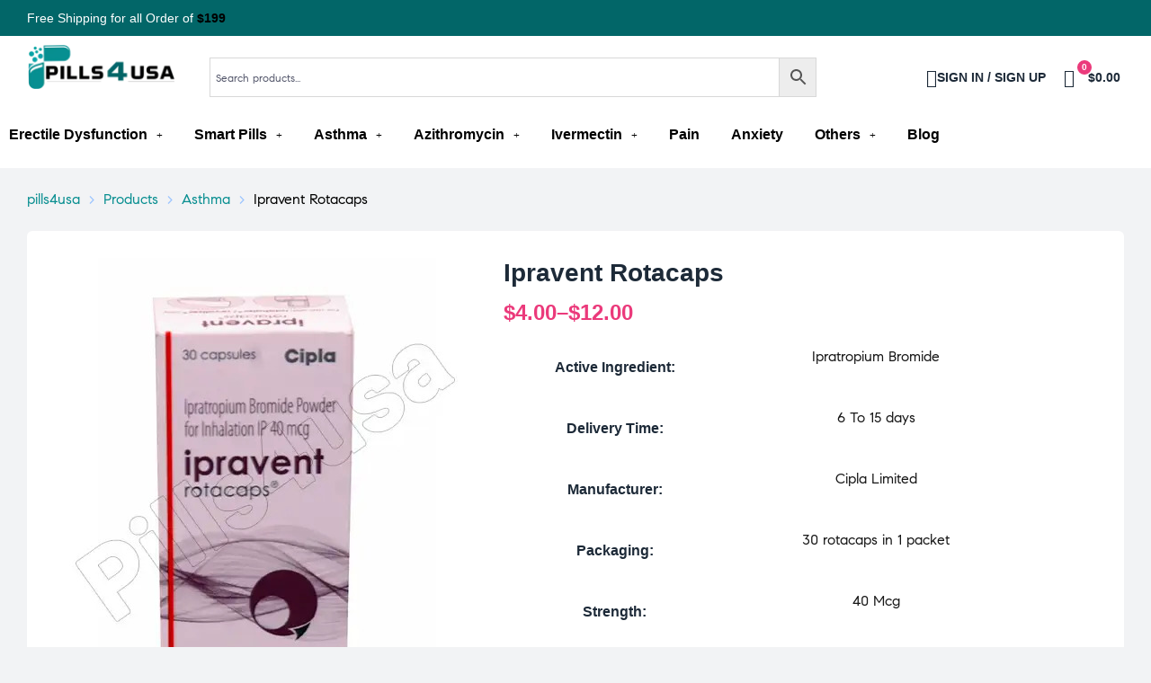

--- FILE ---
content_type: text/html; charset=UTF-8
request_url: https://www.pills4usa.com/product/ipravent-rotacaps/
body_size: 47719
content:
<!doctype html>
<html lang="en-US" prefix="og: https://ogp.me/ns#" class="no-js">
<head>
    <meta charset="UTF-8">
    <meta name="viewport" content="width=device-width, initial-scale=1">
    <link rel="profile" href="http://gmpg.org/xfn/11">
	
<!-- Search Engine Optimization by Rank Math - https://rankmath.com/ -->
<title>Ipravent Rotacaps : Uses, Side Effects, Price</title>
<meta name="description" content="Ipravent Rotacaps Works By Relaxing And Widening The Blocked Air Passages Of Your Lungs."/>
<meta name="robots" content="follow, index, max-snippet:-1, max-video-preview:-1, max-image-preview:large"/>
<link rel="canonical" href="https://www.pills4usa.com/product/ipravent-rotacaps/" />
<meta property="og:locale" content="en_US" />
<meta property="og:type" content="product" />
<meta property="og:title" content="Ipravent Rotacaps : Uses, Side Effects, Price" />
<meta property="og:description" content="Ipravent Rotacaps Works By Relaxing And Widening The Blocked Air Passages Of Your Lungs." />
<meta property="og:url" content="https://www.pills4usa.com/product/ipravent-rotacaps/" />
<meta property="og:site_name" content="pills4usa" />
<meta property="og:updated_time" content="2024-10-25T15:17:25+05:30" />
<meta property="og:image" content="https://www.pills4usa.com/wp-content/uploads/2021/12/Ipravent-Rotacaps.jpg" />
<meta property="og:image:secure_url" content="https://www.pills4usa.com/wp-content/uploads/2021/12/Ipravent-Rotacaps.jpg" />
<meta property="og:image:width" content="500" />
<meta property="og:image:height" content="500" />
<meta property="og:image:alt" content="Ipravent Rotacaps" />
<meta property="og:image:type" content="image/jpeg" />
<meta property="product:brand" content="Cipla Limited" />
<meta property="product:availability" content="instock" />
<meta name="twitter:card" content="summary_large_image" />
<meta name="twitter:title" content="Ipravent Rotacaps : Uses, Side Effects, Price" />
<meta name="twitter:description" content="Ipravent Rotacaps Works By Relaxing And Widening The Blocked Air Passages Of Your Lungs." />
<meta name="twitter:image" content="https://www.pills4usa.com/wp-content/uploads/2021/12/Ipravent-Rotacaps.jpg" />
<meta name="twitter:label1" content="Price" />
<meta name="twitter:data1" content="&#036;4.00 - &#036;12.00" />
<meta name="twitter:label2" content="Availability" />
<meta name="twitter:data2" content="In stock" />
<script type="application/ld+json" class="rank-math-schema">{"@context":"https://schema.org","@graph":[{"@type":"Place","@id":"https://www.pills4usa.com/#place","address":{"@type":"PostalAddress","addressCountry":"United States"}},{"@type":["Pharmacy","Organization"],"@id":"https://www.pills4usa.com/#organization","name":"pills4usa","url":"https://www.pills4usa.com/","email":"info@pills4usa.com","address":{"@type":"PostalAddress","addressCountry":"United States"},"logo":{"@type":"ImageObject","@id":"https://www.pills4usa.com/#logo","url":"https://www.pills4usa.com/wp-content/uploads/2022/01/p4usa-logo.png","contentUrl":"https://www.pills4usa.com/wp-content/uploads/2022/01/p4usa-logo.png","caption":"pills4usa","inLanguage":"en-US"},"location":{"@id":"https://www.pills4usa.com/#place"}},{"@type":"WebSite","@id":"https://www.pills4usa.com/#website","url":"https://www.pills4usa.com","name":"pills4usa","publisher":{"@id":"https://www.pills4usa.com/#organization"},"inLanguage":"en-US"},{"@type":"ImageObject","@id":"https://www.pills4usa.com/wp-content/uploads/2021/12/Ipravent-Rotacaps.jpg","url":"https://www.pills4usa.com/wp-content/uploads/2021/12/Ipravent-Rotacaps.jpg","width":"500","height":"500","caption":"Ipravent Rotacaps","inLanguage":"en-US"},{"@type":"ItemPage","@id":"https://www.pills4usa.com/product/ipravent-rotacaps/#webpage","url":"https://www.pills4usa.com/product/ipravent-rotacaps/","name":"Ipravent Rotacaps : Uses, Side Effects, Price","datePublished":"2021-12-17T09:34:29+05:30","dateModified":"2024-10-25T15:17:25+05:30","isPartOf":{"@id":"https://www.pills4usa.com/#website"},"primaryImageOfPage":{"@id":"https://www.pills4usa.com/wp-content/uploads/2021/12/Ipravent-Rotacaps.jpg"},"inLanguage":"en-US"},{"@type":"Product","brand":{"@type":"Brand","name":"Cipla Limited"},"name":"Ipravent Rotacaps : Uses, Side Effects, Price","description":"Ipravent Rotacaps Works By Relaxing And Widening The Blocked Air Passages Of Your Lungs.","sku":"Ipravent Rotacaps","category":"Asthma","mainEntityOfPage":{"@id":"https://www.pills4usa.com/product/ipravent-rotacaps/#webpage"},"image":[{"@type":"ImageObject","url":"https://www.pills4usa.com/wp-content/uploads/2021/12/Ipravent-Rotacaps.jpg","height":"500","width":"500"}],"offers":{"@type":"AggregateOffer","lowPrice":"4.00","highPrice":"12.00","offerCount":"3","priceCurrency":"USD","availability":"http://schema.org/InStock","seller":{"@type":"Organization","@id":"https://www.pills4usa.com/","name":"pills4usa","url":"https://www.pills4usa.com","logo":"https://www.pills4usa.com/wp-content/uploads/2022/01/p4usa-logo.png"},"url":"https://www.pills4usa.com/product/ipravent-rotacaps/"},"additionalProperty":[{"@type":"PropertyValue","name":"pa_active-ingredient","value":"Ipratropium Bromide"},{"@type":"PropertyValue","name":"pa_delivery-time","value":"6 To 15 days"},{"@type":"PropertyValue","name":"pa_manufacturers","value":"Cipla Limited"},{"@type":"PropertyValue","name":"pa_packaging","value":"30 rotacaps in 1 packet"},{"@type":"PropertyValue","name":"pa_strength","value":"40 Mcg"}],"@id":"https://www.pills4usa.com/product/ipravent-rotacaps/#richSnippet"}]}</script>
<!-- /Rank Math WordPress SEO plugin -->

<link rel='stylesheet' id='elementor-frontend-css' href='https://www.pills4usa.com/wp-content/plugins/elementor/assets/css/frontend.min.css?ver=3.24.7' media='all' />
<link rel='stylesheet' id='elementor-post-57-css' href='https://www.pills4usa.com/wp-content/uploads/elementor/css/post-57.css?ver=1762535975' media='all' />
<link rel='stylesheet' id='elementor-post-317-css' href='https://www.pills4usa.com/wp-content/uploads/elementor/css/post-317.css?ver=1762535976' media='all' />
<link rel='stylesheet' id='e-animation-shrink-css' href='https://www.pills4usa.com/wp-content/plugins/elementor/assets/lib/animations/styles/e-animation-shrink.min.css?ver=3.24.7' media='all' />
<link rel='stylesheet' id='opal-boostrap-css' href='https://www.pills4usa.com/wp-content/themes/medilazar/assets/css/opal-boostrap.css?ver=6.6.2' media='all' />
<link rel='stylesheet' id='wp-block-library-css' href='https://www.pills4usa.com/wp-includes/css/dist/block-library/style.min.css?ver=6.6.2' media='all' />
<link rel='stylesheet' id='medilazar-style-css' href='https://www.pills4usa.com/wp-content/themes/medilazar/style.css?ver=6.6.2' media='all' />
<style id='medilazar-style-inline-css'>
body, input, button, select, textarea{color:#54576b}html { font-size:16px;}.c-heading{color:#1d2a38;}.c-primary{color:#026668;}.bg-primary{background-color:#026668;}.b-primary{border-color:#026668;}.button-primary:hover{background-color:#013637;border-color:#013637;}.c-secondary {color:#eb3a7b;}.bg-secondary {background-color:#eb3a7b;}.b-secondary{border-color:#eb3a7b;}.button-secondary:hover{background-color:#da165e;}blockquote cite,.breadcrumb,.breadcrumb a,input[type="text"]::placeholder,input[type="email"]::placeholder,input[type="url"]::placeholder,input[type="password"]::placeholder,input[type="search"]::placeholder,input[type="number"]::placeholder,input[type="tel"]::placeholder,input[type="range"]::placeholder,input[type="date"]::placeholder,input[type="month"]::placeholder,input[type="week"]::placeholder,input[type="time"]::placeholder,input[type="datetime"]::placeholder,input[type="datetime-local"]::placeholder,input[type="color"]::placeholder,input[type="text"],input[type="email"],input[type="url"],input[type="password"],input[type="search"],input[type="number"],input[type="tel"],input[type="range"],input[type="date"],input[type="month"],input[type="week"],input[type="time"],input[type="datetime"],input[type="datetime-local"],input[type="color"],textarea::placeholder,textarea,.mainmenu-container li a span,.tags-links a,.site-footer a,.c-body,.site-header-account .account-links-menu li a,.site-header-account .account-dashboard li a,.comment-form a,.tagcloud a,.cart-collaterals .cart_totals th,#payment .payment_methods li.woocommerce-notice,#payment .payment_methods li.woocommerce-notice--info,#payment .payment_methods li.woocommerce-info,table.woocommerce-checkout-review-order-table th,.opal-style-1.search-form-wapper .search-submit span,.opal-style-1.search-form-wapper .search-submit span:before,.elementor-nav-menu--dropdown a,.elementor-search-form--skin-minimal .elementor-search-form__icon,.elementor-search-form--skin-full_screen .elementor-search-form input.elementor-search-form__input[type="search"],.woocommerce-shipping-fields .select2-container--default .select2-selection--single .select2-selection__rendered,.woocommerce-billing-fields .select2-container--default .select2-selection--single .select2-selection__rendered,.opal-currency_switcher .list-currency button[type="submit"],li.product .posted_in a,.select-items div,.single-product div.type-product .summary .price del,.single-product div.type-product .product_meta .tagged_as a,.single-product div.type-product .product_meta .posted_in a,.single-product div.type-product .product_meta .sku,.single-product div.type-product .pbr-social-share a:not(:hover) {color:#54576b; }.button-outline,.woo-variation-swatches .variable-items-wrapper .button-variable-item:not(.radio-variable-item),.btn-link,.elementor-element .elementor-button-link .elementor-button,.button-link,.elementor-wpcf7-button-link input[type="button"][type="submit"],.elementor-wpcf7-button-link input[type="submit"],.elementor-wpcf7-button-link button[type="submit"],.mailchimp-button-link button,.mailchimp-button-link button[type="submit"],.mailchimp-button-link input[type="submit"],.widget-area strong,h1,.site-title,h2,h3,.page-header .page-title,h4,h5,h6,.h1,.h2,.h3,.h4,.h5,.h6,.tags-links .tags-title,blockquote,.breadcrumb li.current,.breadcrumb li .current-item,.breadcrumb > span.current,.breadcrumb > span .current-item,.form-group .form-row label,label,th,a,.main-navigation .top-menu > li > a,.menu-toggle,.vertical-navigation ul.menu > li > a,.page-numbers.next:not(ul),.page-numbers.prev:not(ul),.header-search .search-button,.entry-meta .author a:not(:hover),.pbr-social-share a,.entry-content blockquote cite a,.entry-content dt,.entry-content th,.site-header-account > a i,.site-header-account > a .text-account,.site-header-account > a .submenu-indicator,.comment-content strong,.comment-author,.comment-author a,.comment-metadata a.comment-edit-link,.comment-reply-link,.comment-content table th,.comment-content dt,.widget_search button[type="submit"],.widget_meta a,.widget_pages a,.widget_archive a,.widget_categories a,.widget_nav_menu a,.c-heading,fieldset legend,.post-navigation .nav-link a,.author-wrapper .author-name,.search .site-content .page-title,#secondary .widget_product_categories .current-cat > a,#secondary .widget_product_categories .current-cat > .count,.widget_recent_entries li.item-recent-post a,table.shop_table_responsive tbody th,.filter-close,table.cart:not(.wishlist_table) th,.cart-collaterals .cart_totals .order-total .woocommerce-Price-amount,.cart-collaterals .cart_totals .amount,.woocommerce-checkout .woocommerce-form-coupon-toggle .woocommerce-info,#payment .payment_methods > .wc_payment_method > label,table.woocommerce-checkout-review-order-table .order-total .woocommerce-Price-amount,table.woocommerce-checkout-review-order-table .product-name,.woocommerce-billing-fields label,.woocommerce-billing-fields > h3,.page-header .woocommerce-billing-fields > .page-title,.woocommerce-additional-fields label,.cart th,.shop_table th,.woocommerce-account .woocommerce-MyAccount-content strong,.woocommerce-account .woocommerce-MyAccount-content .woocommerce-Price-amount,.osf-sorting .gridlist-toggle a.active,.osf-sorting .gridlist-toggle a:hover,#reviews .commentlist li .woocommerce-review__author,.woocommerce-Tabs-panel table.shop_attributes th,#osf-accordion-container table.shop_attributes th,.single-product div.type-product .quantity_label,.single-product div.type-product form.cart .quantity,.single-product div.type-product table.variations label,.woocommerce-tabs ul.tabs li a,.woocommerce-tabs#osf-accordion-container [data-accordion] [data-control],.woocommerce-widget-layered-nav .osf-label-type,.woo-variation-swatches-stylesheet-disabled .variable-items-wrapper .variable-item:not(.radio-variable-item).button-variable-item:not(.disabled) .variable-item-span,.elementor-element .elementor-widget-wp-widget-recent-posts .title-post a,.elementor-featured-box-wrapper .elementor-featured-box-icon i,.elementor-featured-box-wrapper .elementor-featured-box-title,.elementor-widget-opal-image-hotspots .elementor-accordion .elementor-tab-title,.elementor-nav-menu--main .elementor-nav-menu a,.elementor-price-table__currency,.elementor-price-table__integer-part,.elementor-price-table__feature-inner span.item-active,.elementor-price-table__period,.countdown-times b,.elementor-progress-percentage,.elementor-widget-progress .elementor-title,.elementor-teams-wrapper .elementor-team-name,.elementor-widget-opal-testimonials .elementor-testimonial-title,.elementor-widget-opal-testimonials .elementor-testimonial-name,.header-button i,.header-button .title,.header-button .count-text,.header-button .amount,.header-button .text-wishlist,.wishlist_table .product-price,.stock .label,li.product h2 a,li.product h3 a,li.product .page-header .page-title a,.page-header li.product .page-title a,li.product .woocommerce-loop-product__title a,.shop-action .yith-wcqv-button,.shop-action .yith-wcwl-add-to-wishlist > div > a,.shop-action .compare,.single-product div.type-product .product_meta,.single-product div.type-product .pbr-social-share .social-share-header,.widget_price_filter .price_slider_amount {color:#1d2a38; }.button-custom:hover i,.breadcrumb a:hover,.breadcrumb a:hover span,.list-check li:before,.main-navigation .top-menu > li:hover > a,.main-navigation .top-menu > li:active > a,.main-navigation .top-menu > li:focus > a,.mainmenu-container li.current-menu-item > a,.mainmenu-container li.current-menu-parent > a,.mainmenu-container .menu-item > a:hover,.page-numbers:not(ul),.page-numbers.next:not(ul):hover,.page-numbers.prev:not(ul):hover,.site-header .header-group .search-submit:hover,.site-header .header-group .search-submit:focus,.entry-header .entry-title a:hover,.entry-meta a,.entry-meta .entry-date,.entry-meta .meta-inner i,.pbr-social-share a:hover,.post-navigation > div:hover .nav-title,.post-navigation > div:hover a,.post-navigation > div:hover b,.site-header-account > a:hover i,.site-header-account > a:hover .text-account,.site-header-account > a:hover .submenu-indicator,.comment-author a:hover,.comment-metadata a:hover,.title-with-icon:before,.widget_recent_entries li a:hover,.widget_recent_entries li a:active,.widget_recent_entries .post-date,.button-outline-primary,.cat-links a,.elementor-wpcf7-button-outline_primary input[type="button"],.elementor-wpcf7-button-outline_primary input[type="submit"],.elementor-wpcf7-button-outline_primary button[type="submit"],.mailchimp-button-outline_primary button,.mailchimp-button-outline_primary button[type="submit"],.mailchimp-button-outline_primary input[type="submit"],.elementor-element .elementor-button-outline_primary .elementor-button,.c-primary,.mainmenu-container ul ul .menu-item > a:hover,.mainmenu-container ul ul .menu-item > a:active,.mainmenu-container ul ul .menu-item > a:focus,.navigation-button .menu-toggle:hover,.navigation-button .menu-toggle:focus,.entry-content blockquote cite a:hover,.site-header-account .account-dropdown a.register-link,.site-header-account .account-dropdown a.lostpass-link,.comment-form a:hover,#secondary .elementor-widget-container h5:first-of-type,.elementor-featured-box-wrapper:hover .elementor-featured-box-icon i:before,.elementor-nav-menu-popup .mfp-close,.site-header-cart .widget_shopping_cart .product_list_widget li a:hover,.site-header-cart .widget_shopping_cart .product_list_widget li a:focus,.site-header-cart .shopping_cart_nav .product_list_widget li a:hover,.site-header-cart .shopping_cart_nav .product_list_widget li a:focus,.woocommerce-checkout .woocommerce-form-coupon-toggle .woocommerce-info a,.woocommerce-checkout .woocommerce-form-coupon-toggle .woocommerce-info a:hover,.woocommerce-privacy-policy-link,.opal-currency_switcher .list-currency button[type="submit"]:hover,.opal-currency_switcher .list-currency li.active button[type="submit"],ul.products li .posfed_in a:hover,ul.products li.product .posfed_in a:hover,.select-items div:hover,.single-product div.type-product .woocommerce-product-gallery .woocommerce-product-gallery__trigger:hover,.woocommerce-tabs ul.tabs li a:hover,.woocommerce-tabs ul.tabs li.active a,.button-wrapper #chart-button,.product_list_widget a:hover,.product_list_widget a:active,.product_list_widget a:focus,.woocommerce-product-list-3 a:hover,.woocommerce-product-list-3 a:active,.woocommerce-product-list-3 a:focus,#secondary .elementor-widget-wp-widget-recent-posts a,.elementor-element .elementor-widget-wp-widget-recent-posts .title-post a:hover,.elementor-brand-wrapper .elementor-brand-description,.contactform-content .form-title,.elementor-opal-countdown-wrapper .elementor-countdown-digits,.elementor-widget-icon-box.elementor-view-framed:hover .elementor-icon,.elementor-widget-icon-box.elementor-view-framed:not(:hover) .elementor-icon,.elementor-widget-icon-box.elementor-view-default:hover .elementor-icon,.elementor-widget-icon-box.elementor-view-default:not(:hover) .elementor-icon,.elementor-widget-icon-box:hover .elementor-icon-box-title,.elementor-widget.elementor-widget-icon-list .elementor-icon-list-item:not(:hover) i,.elementor-widget.elementor-widget-icon-list .elementor-icon-list-item:not(:hover) .elementor-icon-list-text,.elementor-widget.elementor-widget-icon-list .elementor-icon-list-item:hover i,.elementor-widget.elementor-widget-icon-list .elementor-icon-list-item:hover .elementor-icon-list-text,.elementor-widget-icon.elementor-view-default .elementor-icon,.elementor-widget-icon.elementor-view-framed .elementor-icon,.elementor-widget-opal-image-hotspots .elementor-accordion .elementor-tab-title.elementor-active,.elementor-nav-menu--main.elementor-nav-menu--layout-horizontal .elementor-nav-menu a.elementor-sub-item.elementor-item-active,.elementor-nav-menu--main .elementor-item.highlighted,.elementor-nav-menu--main .elementor-item.elementor-item-active,.elementor-nav-menu--main .elementor-item:hover,.elementor-nav-menu--main .elementor-item:focus,.elementor-nav-menu--main .current-menu-ancestor .elementor-item.has-submenu,.elementor-nav-menu--main .current-menu-item > .elementor-item,.elementor-nav-menu--popup .elementor-item.highlighted,.elementor-nav-menu--popup .elementor-item.elementor-item-active,.elementor-nav-menu--popup .elementor-item:hover,.elementor-nav-menu--popup .elementor-item:focus,.elementor-nav-menu--popup .elementor-nav-menu--dropdown a:hover,.elementor-nav-menu--popup .elementor-nav-menu--dropdown a.highlighted,.elementor-nav-menu--dropdown:not(.mega-menu) a:hover,.elementor-nav-menu--dropdown:not(.mega-menu) a.highlighted,.elementor-nav-menu--dropdown:not(.mega-menu) a.has-submenu,.elementor-menu-toggle:hover i,.elementor-menu-toggle:hover .menu-toggle-title,.elementor-widget-opal-phone:not(:hover) i,.elementor-widget-opal-phone:not(:hover) .elementor-phone-title,.elementor-widget-opal-phone:not(:hover) .elementor-phone-subtitle,.portfolio .portfolio-content .entry-title a:hover,.portfolio .entry-category a:hover,.elementor-portfolio-style-overlay .portfolio .portfolio-content .entry-title a:hover,.elementor-portfolio-style-overlay .portfolio .portfolio-content .entry-category a:hover,.elementor-portfolio__filter:hover,.single-portfolio-navigation .nav-link:hover span,.elementor-button-default .elementor-button,.elementor-search-form--skin-full_screen .elementor-search-form__toggle:hover,.elementor-widget-social-icons.elementor-social-custom .elementor-social-icon:hover i,.elementor-teams-wrapper .elementor-team-name:hover,.elementor-video-icon,.header-button:hover i,.header-button:hover .title,.header-button:hover .count-text,.header-button:hover .amount,.header-button:hover .text-wishlist,.filter-toggle:hover,.stock.in-stock .stock-availability,.woocommerce-MyAccount-navigation ul li.is-active a,.shop-action .yith-wcwl-add-to-wishlist > div.yith-wcwl-wishlistexistsbrowse > a:not(:hover),.shop-action .yith-wcwl-add-to-wishlist > div.yith-wcwl-wishlistaddedbrowse > a:not(:hover),.single-product div.type-product .entry-summary .yith-wcwl-add-to-wishlist > div.yith-wcwl-wishlistexistsbrowse > a:not(:hover),.single-product div.type-product .entry-summary .yith-wcwl-add-to-wishlist > div.yith-wcwl-wishlistaddedbrowse > a:not(:hover) {color:#026668; }.f-primary {fill:#026668; }.mp-level::-webkit-scrollbar-thumb,.page-numbers:not(ul):not(.dots):not(.next):not(.prev):hover,.page-numbers:not(ul):not(.dots):not(.next):not(.prev):focus,.page-numbers.current:not(ul):not(.dots):not(.next):not(.prev),.more-link i,.more-link:after,.page-links a:hover .page-number,.page-links a:focus .page-number,.page-links .current .page-number,.page-links > .page-number,.scrollup,.tagcloud a:hover,.tagcloud a:focus,.button-primary,input[type="reset"],input.secondary[type="button"],input.secondary[type="reset"],input.secondary[type="submit"],input[type="button"],input[type="submit"],button[type="submit"],.secondary-button .search-submit,.elementor-wpcf7-button-primary input[type="button"][type="submit"],.elementor-wpcf7-button-primary input[type="submit"],.elementor-wpcf7-button-primary button[type="submit"],.mailchimp-button-primary button,.mailchimp-button-primary button[type="submit"],.mailchimp-button-primary input[type="submit"],.wc-proceed-to-checkout a.checkout-button,.wishlist_table .product-add-to-cart .add_to_cart,.widget_shopping_cart .buttons .button:nth-child(odd),.button-default:hover,.button-dark:hover,.elementor-element .elementor-button-dark .elementor-button:hover,.elementor-wpcf7-button-dark input:hover[type="submit"],.elementor-wpcf7-button-dark button:hover[type="submit"],.mailchimp-button-dark button:hover,.mailchimp-button-dark input:hover[type="submit"],form.woocommerce-form-login .button:hover[type="submit"],form.register .button:hover[type="submit"],.button-dark:active,.elementor-element .elementor-button-dark .elementor-button:active,.elementor-wpcf7-button-dark input:active[type="submit"],.elementor-wpcf7-button-dark button:active[type="submit"],.mailchimp-button-dark button:active,.mailchimp-button-dark input:active[type="submit"],form.woocommerce-form-login .button:active[type="submit"],form.register .button:active[type="submit"],.button-dark:focus,.elementor-element .elementor-button-dark .elementor-button:focus,.elementor-wpcf7-button-dark input:focus[type="submit"],.elementor-wpcf7-button-dark button:focus[type="submit"],.mailchimp-button-dark button:focus,.mailchimp-button-dark input:focus[type="submit"],form.woocommerce-form-login .button:focus[type="submit"],form.register .button:focus[type="submit"],.button-outline-dark:hover,.elementor-element .elementor-button-outline_dark .elementor-button:hover,.button-outline-dark:active,.elementor-element .elementor-button-outline_dark .elementor-button:active,.button-outline-dark:focus,.elementor-element .elementor-button-outline_dark .elementor-button:focus,.button-light:hover,.elementor-element .elementor-button-light .elementor-button:hover,.elementor-wpcf7-button-light input:hover[type="submit"],.elementor-wpcf7-button-light button:hover[type="submit"],.mailchimp-button-light button:hover,.mailchimp-button-light input:hover[type="submit"],.wishlist_table .product-add-to-cart .remove_from_wishlist:hover,.wishlist_table.mobile li .additional-info-wrapper a.remove_from_wishlist:hover,.button-light:active,.elementor-element .elementor-button-light .elementor-button:active,.elementor-wpcf7-button-light input:active[type="submit"],.elementor-wpcf7-button-light button:active[type="submit"],.mailchimp-button-light button:active,.mailchimp-button-light input:active[type="submit"],.wishlist_table .product-add-to-cart .remove_from_wishlist:active,.wishlist_table.mobile li .additional-info-wrapper a.remove_from_wishlist:active,.button-light:focus,.elementor-element .elementor-button-light .elementor-button:focus,.elementor-wpcf7-button-light input:focus[type="submit"],.elementor-wpcf7-button-light button:focus[type="submit"],.mailchimp-button-light button:focus,.mailchimp-button-light input:focus[type="submit"],.wishlist_table .product-add-to-cart .remove_from_wishlist:focus,.wishlist_table.mobile li .additional-info-wrapper a.remove_from_wishlist:focus,.elementor-element .elementor-button-primary .elementor-button,.button-outline:hover,.woo-variation-swatches .variable-items-wrapper .button-variable-item:hover:not(.radio-variable-item),.button-outline:active,.woo-variation-swatches .variable-items-wrapper .button-variable-item:active:not(.radio-variable-item),.button-outline.active,.woo-variation-swatches .variable-items-wrapper .active.button-variable-item:not(.radio-variable-item),.show > .button-outline.dropdown-toggle,.woo-variation-swatches .variable-items-wrapper .show > .dropdown-toggle.button-variable-item:not(.radio-variable-item),.button-outline-primary:hover,.cat-links a:hover,.elementor-wpcf7-button-outline_primary input:hover[type="button"],.elementor-wpcf7-button-outline_primary input:hover[type="submit"],.elementor-wpcf7-button-outline_primary button:hover[type="submit"],.mailchimp-button-outline_primary button:hover,.mailchimp-button-outline_primary input:hover[type="submit"],.button-outline-primary:active,.cat-links a:active,.elementor-wpcf7-button-outline_primary input:active[type="button"],.elementor-wpcf7-button-outline_primary input:active[type="submit"],.elementor-wpcf7-button-outline_primary button:active[type="submit"],.mailchimp-button-outline_primary button:active,.mailchimp-button-outline_primary input:active[type="submit"],.button-outline-primary.active,.cat-links a.active,.elementor-wpcf7-button-outline_primary input.active[type="button"],.elementor-wpcf7-button-outline_primary input.active[type="submit"],.elementor-wpcf7-button-outline_primary button.active[type="submit"],.mailchimp-button-outline_primary button.active,.mailchimp-button-outline_primary input.active[type="submit"],.show > .button-outline-primary.dropdown-toggle,.cat-links .show > a.dropdown-toggle,.elementor-wpcf7-button-outline_primary .show > input.dropdown-toggle[type="button"],.elementor-wpcf7-button-outline_primary .show > input.dropdown-toggle[type="submit"],.elementor-wpcf7-button-outline_primary .show > button.dropdown-toggle[type="submit"],.mailchimp-button-outline_primary .show > button.dropdown-toggle,.mailchimp-button-outline_primary .show > input.dropdown-toggle[type="submit"],.elementor-element .elementor-button-outline_primary .elementor-button:hover,.elementor-element .elementor-button-outline_primary .elementor-button:active,.elementor-element .elementor-button-outline_primary .elementor-button:focus,.bg-primary,.owl-theme .owl-nav [class*='owl-']:hover:before,.elementor-element .elementor-button-secondary .elementor-button:after,.elementor-element .elementor-button-outline_secondary .elementor-button:before,.elementor-element .elementor-button-link .elementor-button .elementor-button-icon,.elementor-cta .elementor-cta_circle,.elementor-widget-divider .elementor-divider-separator:before,.elementor-icon-bg-yes .elementor-featured-box-wrapper .elementor-featured-box-icon i:after,.elementor-flip-box__front,.elementor-widget-icon-box.elementor-view-stacked:not(:hover) .elementor-icon,.elementor-widget-icon-box.elementor-view-stacked:hover .elementor-icon,.elementor-text-underline-yes .elementor-icon-list-item:hover .elementor-icon-list-text:before,.elementor-widget-icon.elementor-view-stacked .elementor-icon,.elementor-widget-opal-image-hotspots .scrollbar-inner > .scroll-element .scroll-bar,.opal-image-hotspots-main-icons .opal-image-hotspots-icon,.elementor-widget-opal-image-gallery .gallery-item-overlay,.elementor-widget-opal-image-gallery .elementor-galerry__filter.elementor-active,.elementor-nav-menu--main.elementor-nav-menu--layout-horizontal:not(.e--pointer-framed) .elementor-nav-menu > li.current-menu-parent > a:before,.elementor-nav-menu--main.elementor-nav-menu--layout-horizontal:not(.e--pointer-framed) .elementor-nav-menu > li.current-menu-parent > a:after,.elementor-nav-menu--main.e--pointer-dot .elementor-item.elementor-item-active:before,.elementor-nav-menu--main.e--pointer-dot .elementor-item:not(:hover):before,.elementor-nav-menu--main.e--pointer-dot .elementor-item:hover:before,.elementor-nav-menu--main:not(.e--pointer-framed) .elementor-item.elementor-item-active:before,.elementor-nav-menu--main:not(.e--pointer-framed) .elementor-item.elementor-item-active:after,.elementor-nav-menu--main:not(.e--pointer-framed) .elementor-item:before,.elementor-nav-menu--main:not(.e--pointer-framed) .elementor-item:after,.elementor-nav-menu--popup.e--pointer-dot .elementor-item.elementor-item-active:before,.elementor-nav-menu--popup.e--pointer-dot .elementor-item:hover:before,.e--pointer-dot .elementor-item:before,.e--pointer-underline .elementor-item .menu-title:before,.e--pointer-underline .elementor-item .menu-title:after,.single-portfolio-summary .pbr-social-share a:hover,.opal-product-tooltipster .tooltipster-content,.elementor-teams-wrapper .team-icon-socials a,.timeline-item .timeline-thumbnail:after,.header-button:hover .count,.notification-added-to-cart .ns-content,#payment .place-order .button:hover,.shop-action a[class*="product_type_"]:before,.shop-action .yith-wcqv-button:hover,.shop-action .yith-wcwl-add-to-wishlist > div > a:hover,.shop-action .compare:hover,.single-product[class*="opal-comment-form"] .comment-form .form-submit .submit:hover,.single-product[class*="opal-comment-form"] .comment-form .form-submit .submit:active,.single-product[class*="opal-comment-form"] .comment-form .form-submit .submit:focus,.widget_price_filter .ui-slider .ui-slider-handle,.widget_price_filter .ui-slider .ui-slider-range,.handheld-footer-bar .cart .footer-cart-contents .count {background-color:#026668; }.button-outline-secondary,.elementor-wpcf7-button-outline_secondary input[type="button"][type="submit"],.elementor-wpcf7-button-outline_secondary input[type="submit"],.elementor-wpcf7-button-outline_secondary button[type="submit"],.mailchimp-button-outline_secondary button,.mailchimp-button-outline_secondary button[type="submit"],.mailchimp-button-outline_secondary input[type="submit"],.elementor-element.elementor-button-link .elementor-button:hover,blockquote:before,input[type="text"]:focus,input[type="email"]:focus,input[type="url"]:focus,input[type="password"]:focus,input[type="search"]:focus,input[type="number"]:focus,input[type="tel"]:focus,input[type="range"]:focus,input[type="date"]:focus,input[type="month"]:focus,input[type="week"]:focus,input[type="time"]:focus,input[type="datetime"]:focus,input[type="datetime-local"]:focus,input[type="color"]:focus,textarea:focus,.tagcloud a:hover,.tagcloud a:focus,.button-primary,input[type="reset"],input.secondary[type="button"],input.secondary[type="reset"],input.secondary[type="submit"],input[type="button"],input[type="submit"],button[type="submit"],.secondary-button .search-submit,.elementor-wpcf7-button-primary input[type="button"][type="submit"],.elementor-wpcf7-button-primary input[type="submit"],.elementor-wpcf7-button-primary button[type="submit"],.mailchimp-button-primary button,.mailchimp-button-primary button[type="submit"],.mailchimp-button-primary input[type="submit"],.wc-proceed-to-checkout a.checkout-button,.wishlist_table .product-add-to-cart .add_to_cart,.widget_shopping_cart .buttons .button:nth-child(odd),.button-default:hover,.button-dark:hover,.elementor-element .elementor-button-dark .elementor-button:hover,.elementor-wpcf7-button-dark input:hover[type="submit"],.elementor-wpcf7-button-dark button:hover[type="submit"],.mailchimp-button-dark button:hover,.mailchimp-button-dark input:hover[type="submit"],form.woocommerce-form-login .button:hover[type="submit"],form.register .button:hover[type="submit"],.button-dark:active,.elementor-element .elementor-button-dark .elementor-button:active,.elementor-wpcf7-button-dark input:active[type="submit"],.elementor-wpcf7-button-dark button:active[type="submit"],.mailchimp-button-dark button:active,.mailchimp-button-dark input:active[type="submit"],form.woocommerce-form-login .button:active[type="submit"],form.register .button:active[type="submit"],.button-dark:focus,.elementor-element .elementor-button-dark .elementor-button:focus,.elementor-wpcf7-button-dark input:focus[type="submit"],.elementor-wpcf7-button-dark button:focus[type="submit"],.mailchimp-button-dark button:focus,.mailchimp-button-dark input:focus[type="submit"],form.woocommerce-form-login .button:focus[type="submit"],form.register .button:focus[type="submit"],.button-outline-dark:hover,.elementor-element .elementor-button-outline_dark .elementor-button:hover,.button-outline-dark:active,.elementor-element .elementor-button-outline_dark .elementor-button:active,.button-outline-dark:focus,.elementor-element .elementor-button-outline_dark .elementor-button:focus,.button-light:hover,.elementor-element .elementor-button-light .elementor-button:hover,.elementor-wpcf7-button-light input:hover[type="submit"],.elementor-wpcf7-button-light button:hover[type="submit"],.mailchimp-button-light button:hover,.mailchimp-button-light input:hover[type="submit"],.wishlist_table .product-add-to-cart .remove_from_wishlist:hover,.wishlist_table.mobile li .additional-info-wrapper a.remove_from_wishlist:hover,.button-light:active,.elementor-element .elementor-button-light .elementor-button:active,.elementor-wpcf7-button-light input:active[type="submit"],.elementor-wpcf7-button-light button:active[type="submit"],.mailchimp-button-light button:active,.mailchimp-button-light input:active[type="submit"],.wishlist_table .product-add-to-cart .remove_from_wishlist:active,.wishlist_table.mobile li .additional-info-wrapper a.remove_from_wishlist:active,.button-light:focus,.elementor-element .elementor-button-light .elementor-button:focus,.elementor-wpcf7-button-light input:focus[type="submit"],.elementor-wpcf7-button-light button:focus[type="submit"],.mailchimp-button-light button:focus,.mailchimp-button-light input:focus[type="submit"],.wishlist_table .product-add-to-cart .remove_from_wishlist:focus,.wishlist_table.mobile li .additional-info-wrapper a.remove_from_wishlist:focus,.elementor-element .elementor-button-primary .elementor-button,.button-outline-primary,.cat-links a,.elementor-wpcf7-button-outline_primary input[type="button"],.elementor-wpcf7-button-outline_primary input[type="submit"],.elementor-wpcf7-button-outline_primary button[type="submit"],.mailchimp-button-outline_primary button,.mailchimp-button-outline_primary button[type="submit"],.mailchimp-button-outline_primary input[type="submit"],.elementor-element .elementor-button-outline_primary .elementor-button,.button-outline:hover,.woo-variation-swatches .variable-items-wrapper .button-variable-item:hover:not(.radio-variable-item),.button-outline:active,.woo-variation-swatches .variable-items-wrapper .button-variable-item:active:not(.radio-variable-item),.button-outline.active,.woo-variation-swatches .variable-items-wrapper .active.button-variable-item:not(.radio-variable-item),.show > .button-outline.dropdown-toggle,.woo-variation-swatches .variable-items-wrapper .show > .dropdown-toggle.button-variable-item:not(.radio-variable-item),.button-outline-primary:hover,.cat-links a:hover,.elementor-wpcf7-button-outline_primary input:hover[type="button"],.elementor-wpcf7-button-outline_primary input:hover[type="submit"],.elementor-wpcf7-button-outline_primary button:hover[type="submit"],.mailchimp-button-outline_primary button:hover,.mailchimp-button-outline_primary input:hover[type="submit"],.button-outline-primary:active,.cat-links a:active,.elementor-wpcf7-button-outline_primary input:active[type="button"],.elementor-wpcf7-button-outline_primary input:active[type="submit"],.elementor-wpcf7-button-outline_primary button:active[type="submit"],.mailchimp-button-outline_primary button:active,.mailchimp-button-outline_primary input:active[type="submit"],.button-outline-primary.active,.cat-links a.active,.elementor-wpcf7-button-outline_primary input.active[type="button"],.elementor-wpcf7-button-outline_primary input.active[type="submit"],.elementor-wpcf7-button-outline_primary button.active[type="submit"],.mailchimp-button-outline_primary button.active,.mailchimp-button-outline_primary input.active[type="submit"],.show > .button-outline-primary.dropdown-toggle,.cat-links .show > a.dropdown-toggle,.elementor-wpcf7-button-outline_primary .show > input.dropdown-toggle[type="button"],.elementor-wpcf7-button-outline_primary .show > input.dropdown-toggle[type="submit"],.elementor-wpcf7-button-outline_primary .show > button.dropdown-toggle[type="submit"],.mailchimp-button-outline_primary .show > button.dropdown-toggle,.mailchimp-button-outline_primary .show > input.dropdown-toggle[type="submit"],.elementor-element .elementor-button-outline_primary .elementor-button:hover,.elementor-element .elementor-button-outline_primary .elementor-button:active,.elementor-element .elementor-button-outline_primary .elementor-button:focus,.b-primary,.owl-theme .owl-nav [class*='owl-']:hover:before,.elementor-widget-icon-box.elementor-view-framed:hover .elementor-icon,.elementor-widget-icon-box.elementor-view-framed:not(:hover) .elementor-icon,.elementor-widget-icon.elementor-view-default .elementor-icon,.elementor-widget-icon.elementor-view-framed .elementor-icon,.elementor-widget-opal-image-gallery .elementor-galerry__filter.elementor-active:before,.mc4wp-form-fields:focus-within,.e--pointer-framed .elementor-item.elementor-item-active:before,.e--pointer-framed .elementor-item.elementor-item-active:after,.e--pointer-framed .elementor-item:before,.e--pointer-framed .elementor-item:after,.elementor-nav-menu--main > .elementor-nav-menu,.elementor-nav-menu--main .elementor-nav-menu ul,ul.elementor-price-table__features-list,.elementor-search-form__container:not(.elementor-search-form--full-screen):focus-within,.elementor-search-form--skin-full_screen .elementor-search-form__toggle:hover,.site-header-cart .widget_shopping_cart,#payment .place-order .button:hover,.shop-action .yith-wcqv-button:hover,.shop-action .yith-wcwl-add-to-wishlist > div > a:hover,.shop-action .compare:hover,.single-product div.type-product .woocommerce-product-gallery .flex-control-thumbs li img.flex-active,.single-product div.type-product .woocommerce-product-gallery .flex-control-thumbs li:hover img,.single-product[class*="opal-comment-form"] .comment-form .form-submit .submit:hover,.single-product[class*="opal-comment-form"] .comment-form .form-submit .submit:active,.single-product[class*="opal-comment-form"] .comment-form .form-submit .submit:focus,.woocommerce-tabs ul.tabs li a:hover:after,.woocommerce-tabs ul.tabs li.active a:after,.otf-product-recently-content li:hover .product-thumbnail img {border-color:#026668; }.site-header-account .account-dropdown .account-wrap,.opal-product-tooltipster.tooltipster-base.tooltipster-top .tooltipster-arrow-background {border-top-color:#026668; }.main-navigation .top-menu > li:hover:before,.main-navigation .top-menu > li:active:before,.main-navigation .top-menu > li:focus:before,.site-header-account .account-dropdown .account-wrap:before,.elementor-nav-menu--layout-horizontal .elementor-nav-menu li.menu-item-has-children:before,.elementor-nav-menu--layout-horizontal .elementor-nav-menu li.has-mega-menu:before,.site-header-cart .widget_shopping_cart:before {border-bottom-color:#026668; }.opal-product-tooltipster.tooltipster-base.tooltipster-left .tooltipster-arrow-background {border-left-color:#026668; }.shop-action a[class*="product_type_"] {background-image:linear-gradient(to right, #026668 0, #026668 100%);}.btn-link:focus,.elementor-element .elementor-button-link .elementor-button:focus,.btn-link:hover,.elementor-element .elementor-button-link .elementor-button:hover,.button-link:focus,.elementor-wpcf7-button-link input:focus[type="submit"],.elementor-wpcf7-button-link button:focus[type="submit"],.mailchimp-button-link button:focus,.mailchimp-button-link input:focus[type="submit"],.button-link:hover,.elementor-wpcf7-button-link input:hover[type="submit"],.elementor-wpcf7-button-link button:hover[type="submit"],.mailchimp-button-link button:hover,.mailchimp-button-link input:hover[type="submit"],a:hover,a:active,.widget_search button[type="submit"]:hover,.widget_search button[type="submit"]:focus,.elementor-widget-opal-phone:hover i,.elementor-widget-opal-phone:hover .elementor-phone-title,.elementor-widget-opal-phone:hover .elementor-phone-subtitle,.elementor-search-form .elementor-search-form__submit:active,.elementor-search-form .elementor-search-form__submit:hover,li.product .posted_in a:hover,.single-product div.type-product .product_meta .tagged_as a:hover,.single-product div.type-product .product_meta .posted_in a:hover {color:#013637; }.tags-links a:hover,.scrollup:hover,.button-primary:hover,input:hover[type="reset"],input:hover[type="button"],input:hover[type="submit"],button:hover[type="submit"],.secondary-button .search-submit:hover,.elementor-wpcf7-button-primary input:hover[type="submit"],.elementor-wpcf7-button-primary button:hover[type="submit"],.mailchimp-button-primary button:hover,.wc-proceed-to-checkout a.checkout-button:hover,.wishlist_table .product-add-to-cart .add_to_cart:hover,.widget_shopping_cart .buttons .button:hover:nth-child(odd),.button-primary:active,input:active[type="reset"],input:active[type="button"],input:active[type="submit"],button:active[type="submit"],.secondary-button .search-submit:active,.elementor-wpcf7-button-primary input:active[type="submit"],.elementor-wpcf7-button-primary button:active[type="submit"],.mailchimp-button-primary button:active,.wc-proceed-to-checkout a.checkout-button:active,.wishlist_table .product-add-to-cart .add_to_cart:active,.widget_shopping_cart .buttons .button:active:nth-child(odd),.button-primary.active,input.active[type="reset"],input.active[type="button"],input.active[type="submit"],button.active[type="submit"],.secondary-button .active.search-submit,.elementor-wpcf7-button-primary input.active[type="submit"],.elementor-wpcf7-button-primary button.active[type="submit"],.mailchimp-button-primary button.active,.wc-proceed-to-checkout a.active.checkout-button,.wishlist_table .product-add-to-cart .active.add_to_cart,.widget_shopping_cart .buttons .active.button:nth-child(odd),.show > .button-primary.dropdown-toggle,.show > input.dropdown-toggle[type="reset"],.show > input.dropdown-toggle[type="button"],.show > input.dropdown-toggle[type="submit"],.show > button.dropdown-toggle[type="submit"],.secondary-button .show > .dropdown-toggle.search-submit,.elementor-wpcf7-button-primary .show > input.dropdown-toggle[type="submit"],.elementor-wpcf7-button-primary .show > button.dropdown-toggle[type="submit"],.mailchimp-button-primary .show > button.dropdown-toggle,.mailchimp-button-primary .show > input.dropdown-toggle[type="submit"],.wc-proceed-to-checkout .show > a.dropdown-toggle.checkout-button,.wishlist_table .product-add-to-cart .show > .dropdown-toggle.add_to_cart,.widget_shopping_cart .buttons .show > .dropdown-toggle.button:nth-child(odd),.elementor-element .elementor-button-primary .elementor-button:hover,.elementor-element .elementor-button-primary .elementor-button:active,.elementor-element .elementor-button-primary .elementor-button:focus,.single-product div.type-product .entry-summary .yith-wcwl-add-to-wishlist > div > a:hover,.single-product div.type-product .entry-summary .compare:hover {background-color:#013637; }.tags-links a:hover,.button-primary:hover,input:hover[type="reset"],input:hover[type="button"],input:hover[type="submit"],button:hover[type="submit"],.secondary-button .search-submit:hover,.elementor-wpcf7-button-primary input:hover[type="submit"],.elementor-wpcf7-button-primary button:hover[type="submit"],.mailchimp-button-primary button:hover,.wc-proceed-to-checkout a.checkout-button:hover,.wishlist_table .product-add-to-cart .add_to_cart:hover,.widget_shopping_cart .buttons .button:hover:nth-child(odd),.button-primary:active,input:active[type="reset"],input:active[type="button"],input:active[type="submit"],button:active[type="submit"],.secondary-button .search-submit:active,.elementor-wpcf7-button-primary input:active[type="submit"],.elementor-wpcf7-button-primary button:active[type="submit"],.mailchimp-button-primary button:active,.wc-proceed-to-checkout a.checkout-button:active,.wishlist_table .product-add-to-cart .add_to_cart:active,.widget_shopping_cart .buttons .button:active:nth-child(odd),.button-primary.active,input.active[type="reset"],input.active[type="button"],input.active[type="submit"],button.active[type="submit"],.secondary-button .active.search-submit,.elementor-wpcf7-button-primary input.active[type="submit"],.elementor-wpcf7-button-primary button.active[type="submit"],.mailchimp-button-primary button.active,.wc-proceed-to-checkout a.active.checkout-button,.wishlist_table .product-add-to-cart .active.add_to_cart,.widget_shopping_cart .buttons .active.button:nth-child(odd),.show > .button-primary.dropdown-toggle,.show > input.dropdown-toggle[type="reset"],.show > input.dropdown-toggle[type="button"],.show > input.dropdown-toggle[type="submit"],.show > button.dropdown-toggle[type="submit"],.secondary-button .show > .dropdown-toggle.search-submit,.elementor-wpcf7-button-primary .show > input.dropdown-toggle[type="submit"],.elementor-wpcf7-button-primary .show > button.dropdown-toggle[type="submit"],.mailchimp-button-primary .show > button.dropdown-toggle,.mailchimp-button-primary .show > input.dropdown-toggle[type="submit"],.wc-proceed-to-checkout .show > a.dropdown-toggle.checkout-button,.wishlist_table .product-add-to-cart .show > .dropdown-toggle.add_to_cart,.widget_shopping_cart .buttons .show > .dropdown-toggle.button:nth-child(odd),.elementor-element .elementor-button-primary .elementor-button:hover,.elementor-element .elementor-button-primary .elementor-button:active,.elementor-element .elementor-button-primary .elementor-button:focus,.single-product div.type-product .entry-summary .yith-wcwl-add-to-wishlist > div > a:hover,.single-product div.type-product .entry-summary .compare:hover,.woo-variation-swatches .variable-items-wrapper .variable-item.selected:not(.radio-variable-item),.woo-variation-swatches .variable-items-wrapper .variable-item.selected:not(.radio-variable-item):hover {border-color:#013637; }.vertical-navigation ul.menu > li > a:hover,.vertical-navigation ul.menu > li > a:hover i,.button-outline-secondary,.elementor-wpcf7-button-outline_secondary input[type="button"][type="submit"],.elementor-wpcf7-button-outline_secondary input[type="submit"],.elementor-wpcf7-button-outline_secondary button[type="submit"],.mailchimp-button-outline_secondary button,.mailchimp-button-outline_secondary button[type="submit"],.mailchimp-button-outline_secondary input[type="submit"],.elementor-element .elementor-button-outline_secondary .elementor-button,.c-secondary,.author-wrapper .author-name h6,.contactform-content button.mfp-close,.site-header-cart .widget_shopping_cart .product_list_widget li .quantity .amount,.site-header-cart .shopping_cart_nav .product_list_widget li .quantity .amount,ul.products li .product-price ins,ul.products li .price ins,ul.products li.product .product-price ins,ul.products li.product .price ins,.single-product div.type-product .summary .price {color:#eb3a7b; }.f-secondary {fill:#eb3a7b; }.button-secondary,.elementor-wpcf7-button-secondary input[type="button"][type="submit"],.elementor-wpcf7-button-secondary input[type="submit"],.elementor-wpcf7-button-secondary button[type="submit"],.mailchimp-button-secondary button,.mailchimp-button-secondary button[type="submit"],.mailchimp-button-secondary input[type="submit"],.woocommerce-cart .return-to-shop a,.checkout_coupon .form-row-last button,#payment .place-order .button,.woocommerce-MyAccount-content .woocommerce-Pagination .woocommerce-button,.widget_shopping_cart .buttons .button,.elementor-button-secondary button[type="submit"],.elementor-button-secondary input[type="button"],.elementor-button-secondary input[type="submit"],.elementor-element .elementor-button-secondary .elementor-button,.button-outline-secondary:hover,.elementor-wpcf7-button-outline_secondary input:hover[type="submit"],.elementor-wpcf7-button-outline_secondary button:hover[type="submit"],.mailchimp-button-outline_secondary button:hover,.mailchimp-button-outline_secondary input:hover[type="submit"],.button-outline-secondary:active,.elementor-wpcf7-button-outline_secondary input:active[type="submit"],.elementor-wpcf7-button-outline_secondary button:active[type="submit"],.mailchimp-button-outline_secondary button:active,.mailchimp-button-outline_secondary input:active[type="submit"],.button-outline-secondary.active,.elementor-wpcf7-button-outline_secondary input.active[type="submit"],.elementor-wpcf7-button-outline_secondary button.active[type="submit"],.mailchimp-button-outline_secondary button.active,.mailchimp-button-outline_secondary input.active[type="submit"],.show > .button-outline-secondary.dropdown-toggle,.elementor-wpcf7-button-outline_secondary .show > input.dropdown-toggle[type="submit"],.elementor-wpcf7-button-outline_secondary .show > button.dropdown-toggle[type="submit"],.mailchimp-button-outline_secondary .show > button.dropdown-toggle,.mailchimp-button-outline_secondary .show > input.dropdown-toggle[type="submit"],.elementor-element .elementor-button-outline_secondary .elementor-button:hover,.elementor-element .elementor-button-outline_secondary .elementor-button:active,.elementor-element .elementor-button-outline_secondary .elementor-button:focus,.bg-secondary,#secondary .elementor-widget-wp-widget-categories a:before,.title-bg-polygon,.elementor-flip-box__back,.elementor-text-underline-yes .elementor-icon-list-item:not(:hover) .elementor-icon-list-text:before,.elementor-teams-wrapper .team-icon-socials a:hover,.header-button .count {background-color:#eb3a7b; }.form-control:focus,.button-secondary,.elementor-wpcf7-button-secondary input[type="button"][type="submit"],.elementor-wpcf7-button-secondary input[type="submit"],.elementor-wpcf7-button-secondary button[type="submit"],.mailchimp-button-secondary button,.mailchimp-button-secondary button[type="submit"],.mailchimp-button-secondary input[type="submit"],.woocommerce-cart .return-to-shop a,.checkout_coupon .form-row-last button,#payment .place-order .button,.woocommerce-MyAccount-content .woocommerce-Pagination .woocommerce-button,.widget_shopping_cart .buttons .button,.elementor-button-secondary button[type="submit"],.elementor-button-secondary input[type="button"],.elementor-button-secondary input[type="submit"],.elementor-element .elementor-button-secondary .elementor-button,.button-outline-secondary,.elementor-wpcf7-button-outline_secondary input[type="button"][type="submit"],.elementor-wpcf7-button-outline_secondary input[type="submit"],.elementor-wpcf7-button-outline_secondary button[type="submit"],.mailchimp-button-outline_secondary button,.mailchimp-button-outline_secondary button[type="submit"],.mailchimp-button-outline_secondary input[type="submit"],.elementor-element .elementor-button-outline_secondary .elementor-button,.button-outline-secondary:hover,.elementor-wpcf7-button-outline_secondary input:hover[type="submit"],.elementor-wpcf7-button-outline_secondary button:hover[type="submit"],.button-outline-secondary:active,.elementor-wpcf7-button-outline_secondary input:active[type="submit"],.elementor-wpcf7-button-outline_secondary button:active[type="submit"],.button-outline-secondary.active,.elementor-wpcf7-button-outline_secondary input.active[type="submit"],.elementor-wpcf7-button-outline_secondary button.active[type="submit"],.show > .button-outline-secondary.dropdown-toggle,.elementor-wpcf7-button-outline_secondary .show > input.dropdown-toggle[type="submit"],.elementor-wpcf7-button-outline_secondary .show > button.dropdown-toggle[type="submit"],.mailchimp-button-outline_secondary .show > button.dropdown-toggle,.mailchimp-button-outline_secondary .show > input.dropdown-toggle[type="submit"],.elementor-element .elementor-button-outline_secondary .elementor-button:hover,.elementor-element .elementor-button-outline_secondary .elementor-button:active,.elementor-element .elementor-button-outline_secondary .elementor-button:focus,.b-secondary {border-color:#eb3a7b; }.button-secondary:hover,.elementor-wpcf7-button-secondary input:hover[type="submit"],.elementor-wpcf7-button-secondary button:hover[type="submit"],.mailchimp-button-secondary button:hover,.mailchimp-button-secondary input:hover[type="submit"],.woocommerce-cart .return-to-shop a:hover,.checkout_coupon .form-row-last button:hover,#payment .place-order .button:hover,.woocommerce-MyAccount-content .woocommerce-Pagination .woocommerce-button:hover,.widget_shopping_cart .buttons .button:hover,.button-secondary:active,.elementor-wpcf7-button-secondary input:active[type="submit"],.elementor-wpcf7-button-secondary button:active[type="submit"],.mailchimp-button-secondary button:active,.mailchimp-button-secondary input:active[type="submit"],.woocommerce-cart .return-to-shop a:active,.checkout_coupon .form-row-last button:active,#payment .place-order .button:active,.woocommerce-MyAccount-content .woocommerce-Pagination .woocommerce-button:active,.widget_shopping_cart .buttons .button:active,.button-secondary.active,.elementor-wpcf7-button-secondary input.active[type="submit"],.elementor-wpcf7-button-secondary button.active[type="submit"],.mailchimp-button-secondary button.active,.mailchimp-button-secondary input.active[type="submit"],.woocommerce-cart .return-to-shop a.active,.checkout_coupon .form-row-last button.active,#payment .place-order .active.button,.woocommerce-MyAccount-content .woocommerce-Pagination .active.woocommerce-button,.widget_shopping_cart .buttons .active.button,.show > .button-secondary.dropdown-toggle,.elementor-wpcf7-button-secondary .show > input.dropdown-toggle[type="submit"],.elementor-wpcf7-button-secondary .show > button.dropdown-toggle[type="submit"],.mailchimp-button-secondary .show > button.dropdown-toggle,.mailchimp-button-secondary .show > input.dropdown-toggle[type="submit"],.woocommerce-cart .return-to-shop .show > a.dropdown-toggle,.checkout_coupon .form-row-last .show > button.dropdown-toggle,#payment .place-order .show > .dropdown-toggle.button,.woocommerce-MyAccount-content .woocommerce-Pagination .show > .dropdown-toggle.woocommerce-button,.widget_shopping_cart .buttons .show > .dropdown-toggle.button,.elementor-button-secondary button[type="submit"]:hover,.elementor-button-secondary button[type="submit"]:active,.elementor-button-secondary button[type="submit"]:focus,.elementor-button-secondary input[type="button"]:hover,.elementor-button-secondary input[type="button"]:active,.elementor-button-secondary input[type="button"]:focus,.elementor-button-secondary input[type="submit"]:hover,.elementor-button-secondary input[type="submit"]:active,.elementor-button-secondary input[type="submit"]:focus,.elementor-element .elementor-button-secondary .elementor-button:hover,.elementor-element .elementor-button-secondary .elementor-button:active,.elementor-element .elementor-button-secondary .elementor-button:focus {background-color:#da165e; }.button-secondary:hover,.elementor-wpcf7-button-secondary input:hover[type="submit"],.elementor-wpcf7-button-secondary button:hover[type="submit"],.mailchimp-button-secondary button:hover,.mailchimp-button-secondary input:hover[type="submit"],.woocommerce-cart .return-to-shop a:hover,.checkout_coupon .form-row-last button:hover,#payment .place-order .button:hover,.woocommerce-MyAccount-content .woocommerce-Pagination .woocommerce-button:hover,.widget_shopping_cart .buttons .button:hover,.button-secondary:active,.elementor-wpcf7-button-secondary input:active[type="submit"],.elementor-wpcf7-button-secondary button:active[type="submit"],.mailchimp-button-secondary button:active,.mailchimp-button-secondary input:active[type="submit"],.woocommerce-cart .return-to-shop a:active,.checkout_coupon .form-row-last button:active,#payment .place-order .button:active,.woocommerce-MyAccount-content .woocommerce-Pagination .woocommerce-button:active,.widget_shopping_cart .buttons .button:active,.button-secondary.active,.elementor-wpcf7-button-secondary input.active[type="submit"],.elementor-wpcf7-button-secondary button.active[type="submit"],.mailchimp-button-secondary button.active,.mailchimp-button-secondary input.active[type="submit"],.woocommerce-cart .return-to-shop a.active,.checkout_coupon .form-row-last button.active,#payment .place-order .active.button,.woocommerce-MyAccount-content .woocommerce-Pagination .active.woocommerce-button,.widget_shopping_cart .buttons .active.button,.show > .button-secondary.dropdown-toggle,.elementor-wpcf7-button-secondary .show > input.dropdown-toggle[type="submit"],.elementor-wpcf7-button-secondary .show > button.dropdown-toggle[type="submit"],.mailchimp-button-secondary .show > button.dropdown-toggle,.mailchimp-button-secondary .show > input.dropdown-toggle[type="submit"],.woocommerce-cart .return-to-shop .show > a.dropdown-toggle,.checkout_coupon .form-row-last .show > button.dropdown-toggle,#payment .place-order .show > .dropdown-toggle.button,.woocommerce-MyAccount-content .woocommerce-Pagination .show > .dropdown-toggle.woocommerce-button,.widget_shopping_cart .buttons .show > .dropdown-toggle.button,.elementor-button-secondary button[type="submit"]:hover,.elementor-button-secondary button[type="submit"]:active,.elementor-button-secondary button[type="submit"]:focus,.elementor-button-secondary input[type="button"]:hover,.elementor-button-secondary input[type="button"]:active,.elementor-button-secondary input[type="button"]:focus,.elementor-button-secondary input[type="submit"]:hover,.elementor-button-secondary input[type="submit"]:active,.elementor-button-secondary input[type="submit"]:focus,.elementor-element .elementor-button-secondary .elementor-button:hover,.elementor-element .elementor-button-secondary .elementor-button:active,.elementor-element .elementor-button-secondary .elementor-button:focus {border-color:#da165e; }.row,body.opal-content-layout-2cl #content .wrap,body.opal-content-layout-2cr #content .wrap,[data-opal-columns],.site-footer .widget-area,.comment-form,.widget .gallery,.elementor-element .gallery,.entry-gallery .gallery,.single .gallery,[data-elementor-columns],.single-portfolio-summary .single-portfolio-summary-inner,.woocommerce-cart .entry-content > .woocommerce,.woocommerce-billing-fields .woocommerce-billing-fields__field-wrapper,.woocommerce-MyAccount-content form[class^="woocommerce-"],.woocommerce-columns--addresses,form.track_order,.woocommerce-account .woocommerce,.woocommerce-account .woocommerce .u-columns.woocommerce-Addresses,.woocommerce-Addresses,.woocommerce-address-fields__field-wrapper,[class*="columns-"] ul.products,.single-product div.type-product .product-inner {margin-right:-15px;margin-left:-15px;}.col-1,.col-2,[data-elementor-columns-mobile="6"] .column-item,.woocommerce.columns-mobile-6 ul.products > li,.col-3,[data-elementor-columns-mobile="4"] .column-item,.woocommerce.columns-mobile-4 ul.products > li,.col-4,[data-elementor-columns-mobile="3"] .column-item,.woocommerce.columns-mobile-3 ul.products > li,.col-5,.col-6,[data-elementor-columns-mobile="2"] .column-item,.woocommerce.columns-mobile-2 ul.products > li,.single-product.opal-comment-form-2 .comment-form-author,.single-product.opal-comment-form-2 .comment-form-email,.col-7,.col-8,.col-9,.col-10,.col-11,.col-12,.related-posts .column-item,.opal-content-layout-2cr .related-posts .column-item,.opal-content-layout-2cl .related-posts .column-item,.site-footer .widget-area .widget-column,.comment-form > *,.comment-form > .comment-form-rating,.widget .gallery-columns-1 .gallery-item,.elementor-element .gallery-columns-1 .gallery-item,.entry-gallery .gallery-columns-1 .gallery-item,.single .gallery-columns-1 .gallery-item,[data-elementor-columns-mobile="1"] .column-item,.single-portfolio-summary .single-portfolio-summary-inner .single-portfolio-summary-meta-title,.single-portfolio-summary .single-portfolio-summary-meta,.single-portfolio-summary .single-portfolio-summary-content,.single-portfolio-summary.col-lg-5 .single-portfolio-summary-meta,.single-portfolio-summary.col-lg-5 .single-portfolio-summary-content,.woocommerce-cart .cart-empty,.woocommerce-cart .return-to-shop,.woocommerce-billing-fields .form-row-wide,.woocommerce-MyAccount-content form[class^="woocommerce-"] > *:not(fieldset),.woocommerce-MyAccount-content form[class^="woocommerce-"] .form-row-wide,#customer_details [class*='col'],.woocommerce-Addresses .woocommerce-Address,.columns-1 ul.products > li,.woocommerce.columns-mobile-1 ul.products > li,.col,body #secondary,body.opal-content-layout-2cl #primary,body.opal-content-layout-2cr #primary,form.track_order p.form-row-first,form.track_order p.form-row-last,.columns-5 ul.products > li,.col-auto,.col-sm-1,[data-opal-columns="12"] .column-item,.col-sm-2,[data-opal-columns="6"] .column-item,.columns-6 ul.products > li,.col-sm-3,[data-opal-columns="4"] .column-item,.col-sm-4,[data-opal-columns="3"] .column-item,.comment-form .comment-form-url,.comment-form .comment-form-email,.comment-form .comment-form-author,.widget .gallery-columns-6 .gallery-item,.elementor-element .gallery-columns-6 .gallery-item,.entry-gallery .gallery-columns-6 .gallery-item,.single .gallery-columns-6 .gallery-item,.col-sm-5,.col-sm-6,[data-opal-columns="2"] .column-item,.opal-archive-style-2 .column-item,.opal-archive-style-5 .column-item,.opal-archive-style-4 .column-item,.opal-archive-style-3 .column-item,.widget .gallery-columns-2 .gallery-item,.elementor-element .gallery-columns-2 .gallery-item,.entry-gallery .gallery-columns-2 .gallery-item,.single .gallery-columns-2 .gallery-item,.widget .gallery-columns-3 .gallery-item,.elementor-element .gallery-columns-3 .gallery-item,.entry-gallery .gallery-columns-3 .gallery-item,.single .gallery-columns-3 .gallery-item,.widget .gallery-columns-4 .gallery-item,.elementor-element .gallery-columns-4 .gallery-item,.entry-gallery .gallery-columns-4 .gallery-item,.single .gallery-columns-4 .gallery-item,.elementor-timeline-view-vertical .timeline-thumbnail,.elementor-timeline-view-vertical .timeline-content,.woocommerce-billing-fields .form-row-first,.woocommerce-billing-fields .form-row-last,.woocommerce-MyAccount-content form[class^="woocommerce-"] .form-row-first,.woocommerce-MyAccount-content form[class^="woocommerce-"] .form-row-last,.columns-2 ul.products > li,.columns-3 ul.products > li,.columns-4 ul.products > li,.opal-content-layout-2cl .columns-3 ul.products li.product,.opal-content-layout-2cl .columns-3 ul.products > li,.opal-content-layout-2cr .columns-3 ul.products li.product,.opal-content-layout-2cr .columns-3 ul.products > li,.col-sm-7,.col-sm-8,.col-sm-9,.col-sm-10,.col-sm-11,.col-sm-12,[data-opal-columns="1"] .column-item,.opal-archive-style-2.opal-content-layout-2cr .column-item,.opal-archive-style-5.opal-content-layout-2cr .column-item,.opal-archive-style-4.opal-content-layout-2cr .column-item,.opal-archive-style-3.opal-content-layout-2cr .column-item,.entry-summary .comment-form .comment-form-url,.entry-summary .comment-form .comment-form-email,.entry-summary .comment-form .comment-form-author,.elementor-widget-opal-image-hotspots .opal-image-hotspots-accordion,.elementor-widget-opal-image-hotspots .opal-image-hotspots-accordion + .opal-image-hotspots-container,.cart-collaterals .cross-sells,.woocommerce-columns--addresses .woocommerce-column,.woocommerce-account .woocommerce .u-columns [class^="u-column"],.woocommerce-account .woocommerce-ResetPassword,.woocommerce-address-fields__field-wrapper .form-row,.osf-sorting .woocommerce-message,.osf-sorting .woocommerce-notice,.col-sm,.col-sm-auto,.col-md-1,.col-md-2,[data-elementor-columns-tablet="6"] .column-item,.woocommerce.columns-tablet-6 ul.products > li,.col-md-3,[data-elementor-columns-tablet="4"] .column-item,.woocommerce.columns-tablet-4 ul.products > li,.col-md-4,[data-elementor-columns-tablet="3"] .column-item,.woocommerce.columns-tablet-3 ul.products > li,.col-md-5,.col-md-6,[data-elementor-columns-tablet="2"] .column-item,.woocommerce.columns-tablet-2 ul.products > li,.woocommerce-single-style-3.single-product div.product .entry-summary,.woocommerce-single-style-3.single-product div.product .images,.woocommerce-single-style-4.single-product div.product .images,.woocommerce-single-style-4.single-product div.product .entry-summary,.col-md-7,.col-md-8,.col-md-9,.col-md-10,.col-md-11,.col-md-12,[data-elementor-columns-tablet="1"] .column-item,.woocommerce-cart .woocommerce-cart-form,.woocommerce-ResetPassword.lost_reset_password,.woocommerce-account .woocommerce-MyAccount-navigation,.woocommerce-account .woocommerce-MyAccount-content,.woocommerce.columns-tablet-1 ul.products > li,.single-product div.type-product .entry-summary,.single-product div.type-product .images,.col-md,.col-md-auto,.col-lg-1,.col-lg-2,.col-lg-3,.col-lg-4,.col-lg-5,.col-lg-6,.woocommerce-single-style-2.single-product div.product .entry-summary,.woocommerce-single-style-2.single-product div.product .images,.col-lg-7,.col-lg-8,.col-lg-9,.col-lg-10,.col-lg-11,.col-lg-12,.cart-collaterals,.col-lg,.col-lg-auto,.col-xl-1,.col-xl-2,[data-elementor-columns="6"] .column-item,.woocommerce.columns-6 ul.products > li,.col-xl-3,[data-elementor-columns="4"] .column-item,.woocommerce.columns-4 ul.products > li,.col-xl-4,[data-elementor-columns="3"] .column-item,.woocommerce.columns-3 ul.products > li,.col-xl-5,.col-xl-6,[data-elementor-columns="2"] .column-item,.woocommerce.columns-2 ul.products > li,.col-xl-7,.col-xl-8,.col-xl-9,.col-xl-10,.col-xl-11,.col-xl-12,[data-elementor-columns="1"] .column-item,.woocommerce.columns-1 ul.products > li,.col-xl,.col-xl-auto {padding-right:15px;padding-left:15px;}.container,#content,ul.elementor-nav-menu--dropdown.mega-containerwidth > li.mega-menu-item > .elementor,.otf-product-recently-content .widget_recently_viewed_products {padding-right:15px;padding-left:15px;}@media (min-width:576px) {.container, #content, ul.elementor-nav-menu--dropdown.mega-containerwidth > li.mega-menu-item > .elementor, .otf-product-recently-content .widget_recently_viewed_products {max-width:540px; } }@media (min-width:768px) {.container, #content, ul.elementor-nav-menu--dropdown.mega-containerwidth > li.mega-menu-item > .elementor, .otf-product-recently-content .widget_recently_viewed_products {max-width:720px; } }@media (min-width:992px) {.container, #content, ul.elementor-nav-menu--dropdown.mega-containerwidth > li.mega-menu-item > .elementor, .otf-product-recently-content .widget_recently_viewed_products {max-width:960px; } }@media (min-width:1200px) {.container, #content, ul.elementor-nav-menu--dropdown.mega-containerwidth > li.mega-menu-item > .elementor, .otf-product-recently-content .widget_recently_viewed_products {max-width:1170px; } }.typo-heading,h1,.site-title,h2,h3,.page-header .page-title,h4,h5,h6,.h1,.h2,.h3,.h4,.h5,.h6,.tags-links .tags-title,.vertical-navigation .vertical-navigation-header,.author-wrapper .author-name,#secondary .elementor-widget-container h5:first-of-type,.contactform-content .form-title,.elementor-cta__status-text,.elementor-opal-countdown-wrapper .elementor-countdown-item:not(:first-child) .elementor-countdown-digits:before,.elementor-featured-box-wrapper .elementor-featured-box-title,.countdown-times > div:not(:first-child):before,.countdown-times b,.elementor-teams-wrapper .elementor-team-name,form.track_order label,.stock .label,.single-product div.type-product form.cart .quantity,.single-product div.type-product table.variations label,.woocommerce-tabs#osf-accordion-container [data-accordion] [data-control] {}.typo-heading,h1,.site-title,h2,h3,.page-header .page-title,h4,h5,h6,.h1,.h2,.h3,.h4,.h5,.h6,.tags-links .tags-title,.vertical-navigation .vertical-navigation-header,.author-wrapper .author-name,#secondary .elementor-widget-container h5:first-of-type,.contactform-content .form-title,.elementor-cta__status-text,.elementor-opal-countdown-wrapper .elementor-countdown-item:not(:first-child) .elementor-countdown-digits:before,.elementor-featured-box-wrapper .elementor-featured-box-title,.countdown-times > div:not(:first-child):before,.countdown-times b,.elementor-teams-wrapper .elementor-team-name,form.track_order label,.stock .label,.single-product div.type-product form.cart .quantity,.single-product div.type-product table.variations label,.woocommerce-tabs#osf-accordion-container [data-accordion] [data-control] {}.typo-tertiary,.elementor-nav-menu--canvas {font-weight:400;}.typo-heading,h1,.site-title,h2,h3,.page-header .page-title,h4,h5,h6,.h1,.h2,.h3,.h4,.h5,.h6,.tags-links .tags-title,.vertical-navigation .vertical-navigation-header,.author-wrapper .author-name,#secondary .elementor-widget-container h5:first-of-type,.contactform-content .form-title,.elementor-cta__status-text,.elementor-opal-countdown-wrapper .elementor-countdown-item:not(:first-child) .elementor-countdown-digits:before,.elementor-featured-box-wrapper .elementor-featured-box-title,.countdown-times > div:not(:first-child):before,.countdown-times b,.elementor-teams-wrapper .elementor-team-name,form.track_order label,.stock .label,.single-product div.type-product form.cart .quantity,.single-product div.type-product table.variations label,.woocommerce-tabs#osf-accordion-container [data-accordion] [data-control] {}.typo-heading,h1,.site-title,h2,h3,.page-header .page-title,h4,h5,h6,.h1,.h2,.h3,.h4,.h5,.h6,.tags-links .tags-title,.vertical-navigation .vertical-navigation-header,.author-wrapper .author-name,#secondary .elementor-widget-container h5:first-of-type,.contactform-content .form-title,.elementor-cta__status-text,.elementor-opal-countdown-wrapper .elementor-countdown-item:not(:first-child) .elementor-countdown-digits:before,.elementor-featured-box-wrapper .elementor-featured-box-title,.countdown-times > div:not(:first-child):before,.countdown-times b,.elementor-teams-wrapper .elementor-team-name,form.track_order label,.stock .label,.single-product div.type-product form.cart .quantity,.single-product div.type-product table.variations label,.woocommerce-tabs#osf-accordion-container [data-accordion] [data-control] {}.typo-tertiary,.elementor-nav-menu--canvas {font-weight:400;}.typo-quaternary {}@media screen and (min-width:1200px){.container, #content , ul.elementor-nav-menu--dropdown.mega-containerwidth > li.mega-menu-item > .elementor{max-width:1350px;}}@media screen and (min-width:768px){.container, #content , .container-fluid, ul.elementor-nav-menu--dropdown.mega-containerwidth > li.mega-menu-item > .elementor{padding-left:30px;padding-right:30px;}}.page-title-bar {background-color:rgba(250,250,250,0);background-position:center top;;}.page-title-bar .page-title{color:#1d2a38; }.breadcrumb, .breadcrumb span, .breadcrumb * {color:#5a6272;;}.breadcrumb a:hover,.breadcrumb a:hover span{color:#24aeb1;}.button-primary,input[type="reset"],input.secondary[type="button"],input.secondary[type="reset"],input.secondary[type="submit"],input[type="button"],input[type="submit"],button[type="submit"],.secondary-button .search-submit,.elementor-wpcf7-button-primary input[type="button"][type="submit"],.elementor-wpcf7-button-primary input[type="submit"],.elementor-wpcf7-button-primary button[type="submit"],.mailchimp-button-primary button,.mailchimp-button-primary button[type="submit"],.mailchimp-button-primary input[type="submit"],.wc-proceed-to-checkout a.checkout-button,.wishlist_table .product-add-to-cart .add_to_cart,.widget_shopping_cart .buttons .button:nth-child(odd),.button-default:hover,.button-dark:hover,.elementor-element .elementor-button-dark .elementor-button:hover,.elementor-wpcf7-button-dark input:hover[type="submit"],.elementor-wpcf7-button-dark button:hover[type="submit"],.mailchimp-button-dark button:hover,.mailchimp-button-dark input:hover[type="submit"],form.woocommerce-form-login .button:hover[type="submit"],form.register .button:hover[type="submit"],.button-dark:active,.elementor-element .elementor-button-dark .elementor-button:active,.elementor-wpcf7-button-dark input:active[type="submit"],.elementor-wpcf7-button-dark button:active[type="submit"],.mailchimp-button-dark button:active,.mailchimp-button-dark input:active[type="submit"],form.woocommerce-form-login .button:active[type="submit"],form.register .button:active[type="submit"],.button-dark:focus,.elementor-element .elementor-button-dark .elementor-button:focus,.elementor-wpcf7-button-dark input:focus[type="submit"],.elementor-wpcf7-button-dark button:focus[type="submit"],.mailchimp-button-dark button:focus,.mailchimp-button-dark input:focus[type="submit"],form.woocommerce-form-login .button:focus[type="submit"],form.register .button:focus[type="submit"],.button-outline-dark:hover,.elementor-element .elementor-button-outline_dark .elementor-button:hover,.button-outline-dark:active,.elementor-element .elementor-button-outline_dark .elementor-button:active,.button-outline-dark:focus,.elementor-element .elementor-button-outline_dark .elementor-button:focus,.button-light:hover,.elementor-element .elementor-button-light .elementor-button:hover,.elementor-wpcf7-button-light input:hover[type="submit"],.elementor-wpcf7-button-light button:hover[type="submit"],.mailchimp-button-light button:hover,.mailchimp-button-light input:hover[type="submit"],.wishlist_table .product-add-to-cart .remove_from_wishlist:hover,.wishlist_table.mobile li .additional-info-wrapper a.remove_from_wishlist:hover,.button-light:active,.elementor-element .elementor-button-light .elementor-button:active,.elementor-wpcf7-button-light input:active[type="submit"],.elementor-wpcf7-button-light button:active[type="submit"],.mailchimp-button-light button:active,.mailchimp-button-light input:active[type="submit"],.wishlist_table .product-add-to-cart .remove_from_wishlist:active,.wishlist_table.mobile li .additional-info-wrapper a.remove_from_wishlist:active,.button-light:focus,.elementor-element .elementor-button-light .elementor-button:focus,.elementor-wpcf7-button-light input:focus[type="submit"],.elementor-wpcf7-button-light button:focus[type="submit"],.mailchimp-button-light button:focus,.mailchimp-button-light input:focus[type="submit"],.wishlist_table .product-add-to-cart .remove_from_wishlist:focus,.wishlist_table.mobile li .additional-info-wrapper a.remove_from_wishlist:focus,.elementor-element .elementor-button-primary .elementor-button {background-color:#026668;border-color:#026668;color:#fff;}.button-primary:hover,input:hover[type="reset"],input:hover[type="button"],input:hover[type="submit"],button:hover[type="submit"],.secondary-button .search-submit:hover,.elementor-wpcf7-button-primary input:hover[type="submit"],.elementor-wpcf7-button-primary button:hover[type="submit"],.mailchimp-button-primary button:hover,.wc-proceed-to-checkout a.checkout-button:hover,.wishlist_table .product-add-to-cart .add_to_cart:hover,.widget_shopping_cart .buttons .button:hover:nth-child(odd),.button-primary:active,input:active[type="reset"],input:active[type="button"],input:active[type="submit"],button:active[type="submit"],.secondary-button .search-submit:active,.elementor-wpcf7-button-primary input:active[type="submit"],.elementor-wpcf7-button-primary button:active[type="submit"],.mailchimp-button-primary button:active,.wc-proceed-to-checkout a.checkout-button:active,.wishlist_table .product-add-to-cart .add_to_cart:active,.widget_shopping_cart .buttons .button:active:nth-child(odd),.button-primary.active,input.active[type="reset"],input.active[type="button"],input.active[type="submit"],button.active[type="submit"],.secondary-button .active.search-submit,.elementor-wpcf7-button-primary input.active[type="submit"],.elementor-wpcf7-button-primary button.active[type="submit"],.mailchimp-button-primary button.active,.wc-proceed-to-checkout a.active.checkout-button,.wishlist_table .product-add-to-cart .active.add_to_cart,.widget_shopping_cart .buttons .active.button:nth-child(odd),.show > .button-primary.dropdown-toggle,.show > input.dropdown-toggle[type="reset"],.show > input.dropdown-toggle[type="button"],.show > input.dropdown-toggle[type="submit"],.show > button.dropdown-toggle[type="submit"],.secondary-button .show > .dropdown-toggle.search-submit,.elementor-wpcf7-button-primary .show > input.dropdown-toggle[type="submit"],.elementor-wpcf7-button-primary .show > button.dropdown-toggle[type="submit"],.mailchimp-button-primary .show > button.dropdown-toggle,.mailchimp-button-primary .show > input.dropdown-toggle[type="submit"],.wc-proceed-to-checkout .show > a.dropdown-toggle.checkout-button,.wishlist_table .product-add-to-cart .show > .dropdown-toggle.add_to_cart,.widget_shopping_cart .buttons .show > .dropdown-toggle.button:nth-child(odd),.elementor-element .elementor-button-primary .elementor-button:hover,.elementor-element .elementor-button-primary .elementor-button:active,.elementor-element .elementor-button-primary .elementor-button:focus {background-color:#013637;border-color:#013637;color:#fff;}.button-primary,input[type="reset"],input.secondary[type="button"],input.secondary[type="reset"],input.secondary[type="submit"],input[type="button"],input[type="submit"],button[type="submit"],.secondary-button .search-submit,.elementor-wpcf7-button-primary input[type="button"][type="submit"],.elementor-wpcf7-button-primary input[type="submit"],.elementor-wpcf7-button-primary button[type="submit"],.mailchimp-button-primary button,.mailchimp-button-primary button[type="submit"],.mailchimp-button-primary input[type="submit"],.wc-proceed-to-checkout a.checkout-button,.wishlist_table .product-add-to-cart .add_to_cart,.widget_shopping_cart .buttons .button:nth-child(odd),.button-default:hover,.button-dark:hover,.elementor-element .elementor-button-dark .elementor-button:hover,.elementor-wpcf7-button-dark input:hover[type="submit"],.elementor-wpcf7-button-dark button:hover[type="submit"],.mailchimp-button-dark button:hover,.mailchimp-button-dark input:hover[type="submit"],form.woocommerce-form-login .button:hover[type="submit"],form.register .button:hover[type="submit"],.button-dark:active,.elementor-element .elementor-button-dark .elementor-button:active,.elementor-wpcf7-button-dark input:active[type="submit"],.elementor-wpcf7-button-dark button:active[type="submit"],.mailchimp-button-dark button:active,.mailchimp-button-dark input:active[type="submit"],form.woocommerce-form-login .button:active[type="submit"],form.register .button:active[type="submit"],.button-dark:focus,.elementor-element .elementor-button-dark .elementor-button:focus,.elementor-wpcf7-button-dark input:focus[type="submit"],.elementor-wpcf7-button-dark button:focus[type="submit"],.mailchimp-button-dark button:focus,.mailchimp-button-dark input:focus[type="submit"],form.woocommerce-form-login .button:focus[type="submit"],form.register .button:focus[type="submit"],.button-outline-dark:hover,.elementor-element .elementor-button-outline_dark .elementor-button:hover,.button-outline-dark:active,.elementor-element .elementor-button-outline_dark .elementor-button:active,.button-outline-dark:focus,.elementor-element .elementor-button-outline_dark .elementor-button:focus,.button-light:hover,.elementor-element .elementor-button-light .elementor-button:hover,.elementor-wpcf7-button-light input:hover[type="submit"],.elementor-wpcf7-button-light button:hover[type="submit"],.mailchimp-button-light button:hover,.mailchimp-button-light input:hover[type="submit"],.wishlist_table .product-add-to-cart .remove_from_wishlist:hover,.wishlist_table.mobile li .additional-info-wrapper a.remove_from_wishlist:hover,.button-light:active,.elementor-element .elementor-button-light .elementor-button:active,.elementor-wpcf7-button-light input:active[type="submit"],.elementor-wpcf7-button-light button:active[type="submit"],.mailchimp-button-light button:active,.mailchimp-button-light input:active[type="submit"],.wishlist_table .product-add-to-cart .remove_from_wishlist:active,.wishlist_table.mobile li .additional-info-wrapper a.remove_from_wishlist:active,.button-light:focus,.elementor-element .elementor-button-light .elementor-button:focus,.elementor-wpcf7-button-light input:focus[type="submit"],.elementor-wpcf7-button-light button:focus[type="submit"],.mailchimp-button-light button:focus,.mailchimp-button-light input:focus[type="submit"],.wishlist_table .product-add-to-cart .remove_from_wishlist:focus,.wishlist_table.mobile li .additional-info-wrapper a.remove_from_wishlist:focus,.elementor-element .elementor-button-primary .elementor-button {background-color:#026668;border-color:#026668;color:#fff;}.button-primary:hover,input:hover[type="reset"],input:hover[type="button"],input:hover[type="submit"],button:hover[type="submit"],.secondary-button .search-submit:hover,.elementor-wpcf7-button-primary input:hover[type="submit"],.elementor-wpcf7-button-primary button:hover[type="submit"],.mailchimp-button-primary button:hover,.wc-proceed-to-checkout a.checkout-button:hover,.wishlist_table .product-add-to-cart .add_to_cart:hover,.widget_shopping_cart .buttons .button:hover:nth-child(odd),.button-primary:active,input:active[type="reset"],input:active[type="button"],input:active[type="submit"],button:active[type="submit"],.secondary-button .search-submit:active,.elementor-wpcf7-button-primary input:active[type="submit"],.elementor-wpcf7-button-primary button:active[type="submit"],.mailchimp-button-primary button:active,.wc-proceed-to-checkout a.checkout-button:active,.wishlist_table .product-add-to-cart .add_to_cart:active,.widget_shopping_cart .buttons .button:active:nth-child(odd),.button-primary.active,input.active[type="reset"],input.active[type="button"],input.active[type="submit"],button.active[type="submit"],.secondary-button .active.search-submit,.elementor-wpcf7-button-primary input.active[type="submit"],.elementor-wpcf7-button-primary button.active[type="submit"],.mailchimp-button-primary button.active,.wc-proceed-to-checkout a.active.checkout-button,.wishlist_table .product-add-to-cart .active.add_to_cart,.widget_shopping_cart .buttons .active.button:nth-child(odd),.show > .button-primary.dropdown-toggle,.show > input.dropdown-toggle[type="reset"],.show > input.dropdown-toggle[type="button"],.show > input.dropdown-toggle[type="submit"],.show > button.dropdown-toggle[type="submit"],.secondary-button .show > .dropdown-toggle.search-submit,.elementor-wpcf7-button-primary .show > input.dropdown-toggle[type="submit"],.elementor-wpcf7-button-primary .show > button.dropdown-toggle[type="submit"],.mailchimp-button-primary .show > button.dropdown-toggle,.mailchimp-button-primary .show > input.dropdown-toggle[type="submit"],.wc-proceed-to-checkout .show > a.dropdown-toggle.checkout-button,.wishlist_table .product-add-to-cart .show > .dropdown-toggle.add_to_cart,.widget_shopping_cart .buttons .show > .dropdown-toggle.button:nth-child(odd),.elementor-element .elementor-button-primary .elementor-button:hover,.elementor-element .elementor-button-primary .elementor-button:active,.elementor-element .elementor-button-primary .elementor-button:focus {background-color:#013637;border-color:#013637;color:#fff;}.button-secondary,.elementor-wpcf7-button-secondary input[type="button"][type="submit"],.elementor-wpcf7-button-secondary input[type="submit"],.elementor-wpcf7-button-secondary button[type="submit"],.mailchimp-button-secondary button,.mailchimp-button-secondary button[type="submit"],.mailchimp-button-secondary input[type="submit"],.woocommerce-cart .return-to-shop a,.checkout_coupon .form-row-last button,#payment .place-order .button,.woocommerce-MyAccount-content .woocommerce-Pagination .woocommerce-button,.widget_shopping_cart .buttons .button,.elementor-button-secondary button[type="submit"],.elementor-button-secondary input[type="button"],.elementor-button-secondary input[type="submit"],.elementor-element .elementor-button-secondary .elementor-button {background-color:#eb3a7b;border-color:#eb3a7b;color:#fff;}.button-secondary:hover,.elementor-wpcf7-button-secondary input:hover[type="submit"],.elementor-wpcf7-button-secondary button:hover[type="submit"],.mailchimp-button-secondary button:hover,.mailchimp-button-secondary input:hover[type="submit"],.woocommerce-cart .return-to-shop a:hover,.checkout_coupon .form-row-last button:hover,#payment .place-order .button:hover,.woocommerce-MyAccount-content .woocommerce-Pagination .woocommerce-button:hover,.widget_shopping_cart .buttons .button:hover,.button-secondary:active,.elementor-wpcf7-button-secondary input:active[type="submit"],.elementor-wpcf7-button-secondary button:active[type="submit"],.mailchimp-button-secondary button:active,.mailchimp-button-secondary input:active[type="submit"],.woocommerce-cart .return-to-shop a:active,.checkout_coupon .form-row-last button:active,#payment .place-order .button:active,.woocommerce-MyAccount-content .woocommerce-Pagination .woocommerce-button:active,.widget_shopping_cart .buttons .button:active,.button-secondary.active,.elementor-wpcf7-button-secondary input.active[type="submit"],.elementor-wpcf7-button-secondary button.active[type="submit"],.mailchimp-button-secondary button.active,.mailchimp-button-secondary input.active[type="submit"],.woocommerce-cart .return-to-shop a.active,.checkout_coupon .form-row-last button.active,#payment .place-order .active.button,.woocommerce-MyAccount-content .woocommerce-Pagination .active.woocommerce-button,.widget_shopping_cart .buttons .active.button,.show > .button-secondary.dropdown-toggle,.elementor-wpcf7-button-secondary .show > input.dropdown-toggle[type="submit"],.elementor-wpcf7-button-secondary .show > button.dropdown-toggle[type="submit"],.mailchimp-button-secondary .show > button.dropdown-toggle,.mailchimp-button-secondary .show > input.dropdown-toggle[type="submit"],.woocommerce-cart .return-to-shop .show > a.dropdown-toggle,.checkout_coupon .form-row-last .show > button.dropdown-toggle,#payment .place-order .show > .dropdown-toggle.button,.woocommerce-MyAccount-content .woocommerce-Pagination .show > .dropdown-toggle.woocommerce-button,.widget_shopping_cart .buttons .show > .dropdown-toggle.button,.elementor-button-secondary button[type="submit"]:hover,.elementor-button-secondary button[type="submit"]:active,.elementor-button-secondary button[type="submit"]:focus,.elementor-button-secondary input[type="button"]:hover,.elementor-button-secondary input[type="button"]:active,.elementor-button-secondary input[type="button"]:focus,.elementor-button-secondary input[type="submit"]:hover,.elementor-button-secondary input[type="submit"]:active,.elementor-button-secondary input[type="submit"]:focus,.elementor-element .elementor-button-secondary .elementor-button:hover,.elementor-element .elementor-button-secondary .elementor-button:active,.elementor-element .elementor-button-secondary .elementor-button:focus {background-color:#da165e;border-color:#da165e;color:#fff;}button ,input[type="submit"], input[type="reset"], input[type="button"], .button, .btn {}.elementor-button[class*='elementor-size-'] {}
</style>
<link rel='stylesheet' id='osf-elementor-addons-css' href='https://www.pills4usa.com/wp-content/plugins/medilazar-core/assets/css/elementor/style.css?ver=1.3.4' media='all' />
<style id='rank-math-toc-block-style-inline-css'>
.wp-block-rank-math-toc-block nav ol{counter-reset:item}.wp-block-rank-math-toc-block nav ol li{display:block}.wp-block-rank-math-toc-block nav ol li:before{content:counters(item, ".") ". ";counter-increment:item}

</style>
<style id='woocommerce-inline-inline-css'>
.woocommerce form .form-row .required { visibility: visible; }
</style>
<link rel='stylesheet' id='aws-style-css' href='https://www.pills4usa.com/wp-content/plugins/advanced-woo-search/assets/css/common.min.css?ver=3.18' media='all' />
<link rel='stylesheet' id='ez-toc-css' href='https://www.pills4usa.com/wp-content/plugins/easy-table-of-contents/assets/css/screen.min.css?ver=2.0.69.1' media='all' />
<style id='ez-toc-inline-css'>
div#ez-toc-container .ez-toc-title {font-size: 120%;}div#ez-toc-container .ez-toc-title {font-weight: 500;}div#ez-toc-container ul li {font-size: 95%;}div#ez-toc-container ul li {font-weight: 500;}div#ez-toc-container nav ul ul li {font-size: 90%;}
.ez-toc-container-direction {direction: ltr;}.ez-toc-counter ul{counter-reset: item ;}.ez-toc-counter nav ul li a::before {content: counters(item, '.', decimal) '. ';display: inline-block;counter-increment: item;flex-grow: 0;flex-shrink: 0;margin-right: .2em; float: left; }.ez-toc-widget-direction {direction: ltr;}.ez-toc-widget-container ul{counter-reset: item ;}.ez-toc-widget-container nav ul li a::before {content: counters(item, '.', decimal) '. ';display: inline-block;counter-increment: item;flex-grow: 0;flex-shrink: 0;margin-right: .2em; float: left; }
</style>
<link rel='stylesheet' id='parent-style-css' href='https://www.pills4usa.com/wp-content/themes/medilazar/style.css?ver=6.6.2' media='all' />
<link rel='stylesheet' id='child-style-css' href='https://www.pills4usa.com/wp-content/themes/Medilazar-Child/style.css?ver=1.0' media='all' />
<link rel='stylesheet' id='medilazar-opal-icon-css' href='https://www.pills4usa.com/wp-content/themes/medilazar/assets/css/opal-icons.css?ver=6.6.2' media='all' />
<link rel='stylesheet' id='medilazar-carousel-css' href='https://www.pills4usa.com/wp-content/themes/medilazar/assets/css/carousel.css?ver=6.6.2' media='all' />
<link rel='stylesheet' id='medilazar-woocommerce-css' href='https://www.pills4usa.com/wp-content/themes/medilazar/assets/css/woocommerce.css?ver=6.6.2' media='all' />
<link rel='stylesheet' id='medilazar-customfont-css' href='https://www.pills4usa.com/wp-content/themes/medilazar/assets/css/customfont.css?ver=6.6.2' media='all' />
<script src="https://www.pills4usa.com/wp-includes/js/jquery/jquery.min.js?ver=3.7.1" id="jquery-core-js"></script>
<script src="https://www.pills4usa.com/wp-includes/js/jquery/jquery-migrate.min.js?ver=3.4.1" id="jquery-migrate-js"></script>
<script id="tp-js-js-extra">
/* <![CDATA[ */
var trustpilot_settings = {"key":"","TrustpilotScriptUrl":"https:\/\/invitejs.trustpilot.com\/tp.min.js","IntegrationAppUrl":"\/\/ecommscript-integrationapp.trustpilot.com","PreviewScriptUrl":"\/\/ecommplugins-scripts.trustpilot.com\/v2.1\/js\/preview.min.js","PreviewCssUrl":"\/\/ecommplugins-scripts.trustpilot.com\/v2.1\/css\/preview.min.css","PreviewWPCssUrl":"\/\/ecommplugins-scripts.trustpilot.com\/v2.1\/css\/preview_wp.css","WidgetScriptUrl":"\/\/widget.trustpilot.com\/bootstrap\/v5\/tp.widget.bootstrap.min.js"};
/* ]]> */
</script>
<script src="https://www.pills4usa.com/wp-content/plugins/trustpilot-reviews/review/assets/js/headerScript.min.js?ver=1.0&#039; async=&#039;async" id="tp-js-js"></script>
<script src="https://www.pills4usa.com/wp-content/plugins/woocommerce/assets/js/js-cookie/js.cookie.min.js?ver=2.1.4-wc.9.3.3" id="js-cookie-js" defer="defer" data-wp-strategy="defer"></script>
<script id="wc-cart-fragments-js-extra">
/* <![CDATA[ */
var wc_cart_fragments_params = {"ajax_url":"\/wp-admin\/admin-ajax.php","wc_ajax_url":"\/?wc-ajax=%%endpoint%%","cart_hash_key":"wc_cart_hash_efed28d91f3cc9a405b64bd37e508ace","fragment_name":"wc_fragments_efed28d91f3cc9a405b64bd37e508ace","request_timeout":"5000"};
/* ]]> */
</script>
<script src="https://www.pills4usa.com/wp-content/plugins/woocommerce/assets/js/frontend/cart-fragments.min.js?ver=9.3.3" id="wc-cart-fragments-js" defer="defer" data-wp-strategy="defer"></script>
<script id="wc-single-product-js-extra">
/* <![CDATA[ */
var wc_single_product_params = {"i18n_required_rating_text":"Please select a rating","review_rating_required":"yes","flexslider":{"rtl":false,"animation":"slide","smoothHeight":true,"directionNav":false,"controlNav":"thumbnails","slideshow":false,"animationSpeed":500,"animationLoop":false,"allowOneSlide":false},"zoom_enabled":"1","zoom_options":[],"photoswipe_enabled":"1","photoswipe_options":{"shareEl":false,"closeOnScroll":false,"history":false,"hideAnimationDuration":0,"showAnimationDuration":0},"flexslider_enabled":"1"};
/* ]]> */
</script>
<script src="https://www.pills4usa.com/wp-content/plugins/woocommerce/assets/js/frontend/single-product.min.js?ver=9.3.3" id="wc-single-product-js" defer="defer" data-wp-strategy="defer"></script>
<script src="https://www.pills4usa.com/wp-content/themes/medilazar/assets/js/libs/owl.carousel.js?ver=2.2.1" id="owl-carousel-js"></script>
<!--[if lt IE 9]>
<script src="https://www.pills4usa.com/wp-content/themes/medilazar/assets/js/libs/html5.js?ver=3.7.3" id="html5-js"></script>
<![endif]-->
<script src="https://www.pills4usa.com/wp-content/themes/medilazar/assets/js/libs/modernizr.custom.js?ver=6.6.2" id="modernizr-js"></script>
<script src="https://www.pills4usa.com/wp-content/plugins/medilazar-core/assets/js/carousel.js?ver=6.6.2" id="otf-carousel-js"></script>
<link rel="https://api.w.org/" href="https://www.pills4usa.com/wp-json/" /><link rel="alternate" title="JSON" type="application/json" href="https://www.pills4usa.com/wp-json/wp/v2/product/5305" /><link rel="EditURI" type="application/rsd+xml" title="RSD" href="https://www.pills4usa.com/xmlrpc.php?rsd" />

<link rel='shortlink' href='https://www.pills4usa.com/?p=5305' />
<link rel="alternate" title="oEmbed (JSON)" type="application/json+oembed" href="https://www.pills4usa.com/wp-json/oembed/1.0/embed?url=https%3A%2F%2Fwww.pills4usa.com%2Fproduct%2Fipravent-rotacaps%2F" />
<link rel="alternate" title="oEmbed (XML)" type="text/xml+oembed" href="https://www.pills4usa.com/wp-json/oembed/1.0/embed?url=https%3A%2F%2Fwww.pills4usa.com%2Fproduct%2Fipravent-rotacaps%2F&#038;format=xml" />
	<noscript><style>.woocommerce-product-gallery{ opacity: 1 !important; }</style></noscript>
				<style>
				.e-con.e-parent:nth-of-type(n+4):not(.e-lazyloaded):not(.e-no-lazyload),
				.e-con.e-parent:nth-of-type(n+4):not(.e-lazyloaded):not(.e-no-lazyload) * {
					background-image: none !important;
				}
				@media screen and (max-height: 1024px) {
					.e-con.e-parent:nth-of-type(n+3):not(.e-lazyloaded):not(.e-no-lazyload),
					.e-con.e-parent:nth-of-type(n+3):not(.e-lazyloaded):not(.e-no-lazyload) * {
						background-image: none !important;
					}
				}
				@media screen and (max-height: 640px) {
					.e-con.e-parent:nth-of-type(n+2):not(.e-lazyloaded):not(.e-no-lazyload),
					.e-con.e-parent:nth-of-type(n+2):not(.e-lazyloaded):not(.e-no-lazyload) * {
						background-image: none !important;
					}
				}
			</style>
			<script id="google_gtagjs" src="https://www.googletagmanager.com/gtag/js?id=G-YPB27BV469" async="async"></script>
<script id="google_gtagjs-inline">
/* <![CDATA[ */
window.dataLayer = window.dataLayer || [];function gtag(){dataLayer.push(arguments);}gtag('js', new Date());gtag('config', 'G-YPB27BV469', {} );
/* ]]> */
</script>
        <script>
            var ajaxurl = 'https://www.pills4usa.com/wp-admin/admin-ajax.php';
        </script>
        <style id='wp-fonts-local'>
@font-face{font-family:Inter;font-style:normal;font-weight:300 900;font-display:fallback;src:url('https://www.pills4usa.com/wp-content/plugins/woocommerce/assets/fonts/Inter-VariableFont_slnt,wght.woff2') format('woff2');font-stretch:normal;}
@font-face{font-family:Cardo;font-style:normal;font-weight:400;font-display:fallback;src:url('https://www.pills4usa.com/wp-content/plugins/woocommerce/assets/fonts/cardo_normal_400.woff2') format('woff2');}
</style>
<link rel="icon" href="https://www.pills4usa.com/wp-content/uploads/2022/01/cropped-LOGO-ICON-4-32x32.png" sizes="32x32" />
<link rel="icon" href="https://www.pills4usa.com/wp-content/uploads/2022/01/cropped-LOGO-ICON-4-192x192.png" sizes="192x192" />
<link rel="apple-touch-icon" href="https://www.pills4usa.com/wp-content/uploads/2022/01/cropped-LOGO-ICON-4-180x180.png" />
<meta name="msapplication-TileImage" content="https://www.pills4usa.com/wp-content/uploads/2022/01/cropped-LOGO-ICON-4-270x270.png" />
		<style id="wp-custom-css">
			#mobile-h .text-account.d-block{
	display:none !important
}
.breadcrumb, .breadcrumb span, .breadcrumb * {
    color: #99C3FF !important;
}
.breadcrumb > span .current-item{
	color:black !important
}
.breadcrumb a span, .customize-unpreviewable a {
	color: #088E90 !important;
}

ul li a{
		color: #088E90 !important;
}
.elementor-item, .caption, .ez-toc-link  {
	color: black !important
}

a strong {
	color:#088E90 !important;
}

b, strong {
    font-weight: inherit;
    font-weight: 600;
    color: black;
}

p a{
	color:#088E90;
}

body{
	color: #171717 !important;
}

.elementor-edit-link-title{
  color: white !important; 	
}


//

.wpcf7 {
background-color: #fbefde;
border: 1px solid #f28f27;
padding:20px;
}

.my-name, .my-mail {
  width: 48%;
  box-sizing: border-box;
  float: left;
}

.my-name {
  margin-right: 4%; 
}

.subject, .Messages, .my-submit-btn {
  width: 100%;
}
.my-from{
	border:2px solid #ddd !important;
	padding: 20px;
	border-radius: 4px
}		</style>
		        <meta name="google-site-verification" content="YZuDlQBGtdnMYfeObwMybUCQBztY8U3o557N5K8t_xs" />
	<!-- Hotjar Tracking Code for https://www.pills4usa.com -->
<script>
    (function(h,o,t,j,a,r){
        h.hj=h.hj||function(){(h.hj.q=h.hj.q||[]).push(arguments)};
        h._hjSettings={hjid:3440709,hjsv:6};
        a=o.getElementsByTagName('head')[0];
        r=o.createElement('script');r.async=1;
        r.src=t+h._hjSettings.hjid+j+h._hjSettings.hjsv;
        a.appendChild(r);
    })(window,document,'https://static.hotjar.com/c/hotjar-','.js?sv=');
</script>
<!-- Google tag (gtag.js) -->
<script async src="https://www.googletagmanager.com/gtag/js?id=G-YPB27BV469"></script>
<script>
  window.dataLayer = window.dataLayer || [];
  function gtag(){dataLayer.push(arguments);}
  gtag('js', new Date());

  gtag('config', 'G-YPB27BV469');
</script>
</head>
<body class="product-template-default single single-product postid-5305 wp-custom-logo theme-medilazar woocommerce woocommerce-page woocommerce-no-js opal-style opal-single-post-style chrome platform-osx woocommerce-active woocommerce-single-style-1 product-style-1 opal-layout-wide opal-page-title-left-right opal-footer-skin-light group-blog opal-has-menu-top elementor-default elementor-kit-8">
<div id="wptime-plugin-preloader"></div>
<div class="opal-wrapper">
    <div id="page" class="site">
        <header id="masthead" class="site-header">
			<div class="site-header">
            <div class="container">
            		<div data-elementor-type="wp-post" data-elementor-id="57" class="elementor elementor-57">
						<section class="elementor-section elementor-top-section elementor-element elementor-element-abb6405 elementor-section-height-min-height elementor-section-content-middle elementor-section-stretched bg-primary elementor-section-boxed elementor-section-height-default elementor-section-items-middle" data-id="abb6405" data-element_type="section" data-settings="{&quot;stretch_section&quot;:&quot;section-stretched&quot;}">
						<div class="elementor-container elementor-column-gap-no">
					<div class="elementor-column elementor-col-100 elementor-top-column elementor-element elementor-element-99173fd" data-id="99173fd" data-element_type="column">
			<div class="elementor-widget-wrap elementor-element-populated">
						<div class="elementor-element elementor-element-0d5ecfe elementor-widget elementor-widget-text-editor" data-id="0d5ecfe" data-element_type="widget" data-widget_type="text-editor.default">
				<div class="elementor-widget-container">
			        <div class="elementor-text-editor elementor-clearfix"><p>Free Shipping for all Order of <strong>$199</strong></p></div>
        		</div>
				</div>
					</div>
		</div>
					</div>
		</section>
				<section class="elementor-section elementor-top-section elementor-element elementor-element-abcefed elementor-section-content-middle elementor-section-stretched h-container elementor-hidden-tablet elementor-hidden-mobile elementor-section-boxed elementor-section-height-default elementor-section-height-default" data-id="abcefed" data-element_type="section" data-settings="{&quot;stretch_section&quot;:&quot;section-stretched&quot;,&quot;background_background&quot;:&quot;classic&quot;}">
						<div class="elementor-container elementor-column-gap-no">
					<div class="elementor-column elementor-col-33 elementor-top-column elementor-element elementor-element-0a4518c" data-id="0a4518c" data-element_type="column">
			<div class="elementor-widget-wrap elementor-element-populated">
						<div class="elementor-element elementor-element-d6af093 elementor-widget elementor-widget-opal-site-logo elementor-widget-image" data-id="d6af093" data-element_type="widget" data-widget_type="opal-site-logo.default">
				<div class="elementor-widget-container">
			        <div class="elementor-image">
                                            <a href="https://www.pills4usa.com">
                                        <img width="342" height="100" src="https://www.pills4usa.com/wp-content/uploads/2024/07/pills4usa_logo-min.webp" class="attachment-full size-full wp-image-20764" alt="pills4usa_logo" decoding="async" srcset="https://www.pills4usa.com/wp-content/uploads/2024/07/pills4usa_logo-min.webp 342w, https://www.pills4usa.com/wp-content/uploads/2024/07/pills4usa_logo-min-300x88.webp 300w" sizes="(max-width: 342px) 100vw, 342px" />                                    </a>
                                                    </div>
        		</div>
				</div>
					</div>
		</div>
				<div class="elementor-column elementor-col-66 elementor-top-column elementor-element elementor-element-d205b6e" data-id="d205b6e" data-element_type="column">
			<div class="elementor-widget-wrap elementor-element-populated">
						<section class="elementor-section elementor-inner-section elementor-element elementor-element-cbe3a77 elementor-section-content-middle elementor-hidden-phone elementor-section-boxed elementor-section-height-default elementor-section-height-default" data-id="cbe3a77" data-element_type="section">
						<div class="elementor-container elementor-column-gap-no">
					<div class="elementor-column elementor-col-66 elementor-inner-column elementor-element elementor-element-7a653b3" data-id="7a653b3" data-element_type="column">
			<div class="elementor-widget-wrap elementor-element-populated">
						<div class="elementor-element elementor-element-4d128cb elementor-widget elementor-widget-aws" data-id="4d128cb" data-element_type="widget" data-widget_type="aws.default">
				<div class="elementor-widget-container">
			<div class="aws-container" data-url="/?wc-ajax=aws_action" data-siteurl="https://www.pills4usa.com" data-lang="" data-show-loader="true" data-show-more="true" data-show-page="true" data-ajax-search="true" data-show-clear="true" data-mobile-screen="false" data-use-analytics="false" data-min-chars="1" data-buttons-order="2" data-timeout="300" data-is-mobile="false" data-page-id="5305" data-tax="" ><form class="aws-search-form" action="https://www.pills4usa.com/" method="get" role="search" ><div class="aws-wrapper"><label class="aws-search-label" for="696a788dec3b0">Search products...</label><input type="search" name="s" id="696a788dec3b0" value="" class="aws-search-field" placeholder="Search products..." autocomplete="off" /><input type="hidden" name="post_type" value="product"><input type="hidden" name="type_aws" value="true"><div class="aws-search-clear"><span>×</span></div><div class="aws-loader"></div></div><div class="aws-search-btn aws-form-btn"><span class="aws-search-btn_icon"><svg focusable="false" xmlns="http://www.w3.org/2000/svg" viewBox="0 0 24 24" width="24px"><path d="M15.5 14h-.79l-.28-.27C15.41 12.59 16 11.11 16 9.5 16 5.91 13.09 3 9.5 3S3 5.91 3 9.5 5.91 16 9.5 16c1.61 0 3.09-.59 4.23-1.57l.27.28v.79l5 4.99L20.49 19l-4.99-5zm-6 0C7.01 14 5 11.99 5 9.5S7.01 5 9.5 5 14 7.01 14 9.5 11.99 14 9.5 14z"></path></svg></span></div></form></div>		</div>
				</div>
					</div>
		</div>
				<div class="elementor-column elementor-col-33 elementor-inner-column elementor-element elementor-element-2dc532b" data-id="2dc532b" data-element_type="column">
			<div class="elementor-widget-wrap elementor-element-populated">
						<div class="elementor-element elementor-element-52ae307 elementor-align-right elementor-widget elementor-widget-opal-header-group" data-id="52ae307" data-element_type="widget" data-widget_type="opal-header-group.default">
				<div class="elementor-widget-container">
			<div class="account">        <div class="site-header-account">
            <a class="opal-header-account header-button" href="https://www.pills4usa.com/my-account/"><i class="opal-icon-user"></i><div class="text-account d-block"><span>Sign in / Sign up</span></div></a>            <div class="account-dropdown">

                <div class="account-wrap">
                    <span class=""></span>
                    <div class="account-inner ">
                        
        <div class="login-form-head pb-1 mb-3 bb-so-1 bc d-flex align-items-baseline justify-content-between">
            <span class="login-form-title">Sign in</span>
            <span class="pull-right">
                <a class="register-link" href="https://www.pills4usa.com/my-account/"
                   title="Register">Create an Account</a>
            </span>
        </div>
        <form class="opal-login-form-ajax" data-toggle="validator">
            <p>
                <label>Username or email                    <span class="required">*</span></label>
                <input name="username" type="text" required placeholder="Username">
            </p>
            <p>
                <label>Password <span class="required">*</span></label>
                <input name="password" type="password" required placeholder="Password">
            </p>
            <button type="submit" data-button-action class="btn btn-primary btn-block w-100 mt-1">
                <span>Login</span></button>
            <input type="hidden" name="action" value="osf_login">
            <input type="hidden" id="security-login" name="security-login" value="1c7fb38dd6" /><input type="hidden" name="_wp_http_referer" value="/product/ipravent-rotacaps/" />        </form>
        <div class="login-form-bottom">
            <a href="https://www.pills4usa.com/my-account/lost-password/" class="mt-2 lostpass-link d-inline-block" title="Lost your password?">Lost your password?</a>
        </div>
                            </div>
                </div>
            </div>
        </div>
        </div><div class="cart-woocommerce">        <div class="site-header-cart menu d-flex">
            <a data-toggle="toggle" class="cart-contents header-button" href="https://www.pills4usa.com/cart/">
                <i class="opal-icon-cart" aria-hidden="true"></i>
                <span class="title"></span>
                                                            <span class="count d-inline-block text-center">0</span>
                                                                                    <span class="amount">&#036;0.00</span>
                                                </a>
            <ul class="shopping_cart">
                <li><div class="widget woocommerce widget_shopping_cart"><div class="widget_shopping_cart_content"></div></div></li>
            </ul>
        </div>
        </div>		</div>
				</div>
					</div>
		</div>
					</div>
		</section>
					</div>
		</div>
					</div>
		</section>
				<section class="elementor-section elementor-top-section elementor-element elementor-element-73313c4 elementor-section-stretched elementor-hidden-tablet elementor-hidden-mobile elementor-section-boxed elementor-section-height-default elementor-section-height-default" data-id="73313c4" data-element_type="section" data-settings="{&quot;stretch_section&quot;:&quot;section-stretched&quot;,&quot;background_background&quot;:&quot;classic&quot;}">
						<div class="elementor-container elementor-column-gap-default">
					<div class="elementor-column elementor-col-100 elementor-top-column elementor-element elementor-element-7e45694" data-id="7e45694" data-element_type="column">
			<div class="elementor-widget-wrap elementor-element-populated">
						<div class="elementor-element elementor-element-cecea61 elementor-nav-menu--indicator-plus elementor-menu-toggle-tablet__align-right elementor-nav-menu-mobile__align-right elementor-menu-toggle-mobile__align-right elementor-nav-menu--dropdown-tablet elementor-nav-menu__text-align-aside elementor-nav-menu--toggle elementor-nav-menu--burger elementor-menu-toggle__align-left elementor-widget elementor-widget-opal-nav-menu" data-id="cecea61" data-element_type="widget" data-settings="{&quot;layout&quot;:&quot;horizontal&quot;,&quot;toggle&quot;:&quot;burger&quot;}" data-widget_type="opal-nav-menu.default">
				<div class="elementor-widget-container">
			
                <div class="elementor-menu-toggle" data-target="#menu-cecea61">
                    <span class="menu-toggle-title"></span>
                    <i class="eicon" aria-hidden="true"></i>
                </div>
                <nav id="menu-cecea61"
                     class="elementor-nav-menu--canvas mp-menu"><ul id="menu-canvas-4-cecea61" class="nav-menu--canvas"><li class="menu-item menu-item-type-taxonomy menu-item-object-product_cat menu-item-has-children menu-item-10854"><a href="https://www.pills4usa.com/product-category/erectile-dysfunction/">Erectile Dysfunction</a>
<ul class="sub-menu">
	<li class="menu-item menu-item-type-taxonomy menu-item-object-product_cat menu-item-10857"><a href="https://www.pills4usa.com/product-category/sildenafil/">Sildenafil</a></li>
	<li class="menu-item menu-item-type-taxonomy menu-item-object-product_cat menu-item-10858"><a href="https://www.pills4usa.com/product-category/tadalafil/">Tadalafil</a></li>
	<li class="menu-item menu-item-type-taxonomy menu-item-object-product_cat menu-item-10860"><a href="https://www.pills4usa.com/product-category/vardenafil/">Vardenafil</a></li>
	<li class="menu-item menu-item-type-taxonomy menu-item-object-product_cat menu-item-10855"><a href="https://www.pills4usa.com/product-category/avanafil/">Avanafil</a></li>
	<li class="menu-item menu-item-type-taxonomy menu-item-object-product_cat menu-item-10856"><a href="https://www.pills4usa.com/product-category/dapoxetine/">Dapoxetine</a></li>
	<li class="menu-item menu-item-type-taxonomy menu-item-object-product_cat menu-item-10859"><a href="https://www.pills4usa.com/product-category/udenafil/">Udenafil</a></li>
</ul>
</li>
<li class="menu-item menu-item-type-taxonomy menu-item-object-product_cat menu-item-has-children menu-item-10861"><a href="https://www.pills4usa.com/product-category/smart-pills/">Smart Pills</a>
<ul class="sub-menu">
	<li class="menu-item menu-item-type-taxonomy menu-item-object-product_cat menu-item-10864"><a href="https://www.pills4usa.com/product-category/modafinil/">Modafinil</a></li>
	<li class="menu-item menu-item-type-taxonomy menu-item-object-product_cat menu-item-10862"><a href="https://www.pills4usa.com/product-category/armodafinil/">Armodafinil</a></li>
	<li class="menu-item menu-item-type-taxonomy menu-item-object-product_cat menu-item-10865"><a href="https://www.pills4usa.com/product-category/zopiclone/">Zopiclone</a></li>
</ul>
</li>
<li class="menu-item menu-item-type-taxonomy menu-item-object-product_cat current-product-ancestor current-menu-parent current-product-parent menu-item-has-children menu-item-10866"><a href="https://www.pills4usa.com/product-category/asthma/">Asthma</a>
<ul class="sub-menu">
	<li class="menu-item menu-item-type-post_type menu-item-object-product menu-item-10867"><a href="https://www.pills4usa.com/product/asthalin-inhaler/">Asthalin Inhaler</a></li>
	<li class="menu-item menu-item-type-post_type menu-item-object-product menu-item-10868"><a href="https://www.pills4usa.com/product/duolin-inhaler/">Duolin Inhaler</a></li>
	<li class="menu-item menu-item-type-post_type menu-item-object-product menu-item-10869"><a href="https://www.pills4usa.com/product/medrol-16/">Medrol 16</a></li>
	<li class="menu-item menu-item-type-post_type menu-item-object-product menu-item-10870"><a href="https://www.pills4usa.com/product/omnacortil-20/">Omnacortil 20</a></li>
	<li class="menu-item menu-item-type-post_type menu-item-object-product menu-item-10871"><a href="https://www.pills4usa.com/product/duova-inhaler/">Duova Inhaler</a></li>
	<li class="menu-item menu-item-type-post_type menu-item-object-product menu-item-10872"><a href="https://www.pills4usa.com/product/seroflo-multihaler/">Seroflo Multihaler</a></li>
	<li class="menu-item menu-item-type-post_type menu-item-object-product menu-item-10873"><a href="https://www.pills4usa.com/product/levolin-rotacaps/">Levolin Rotacaps</a></li>
</ul>
</li>
<li class="menu-item menu-item-type-taxonomy menu-item-object-product_cat menu-item-has-children menu-item-10874"><a href="https://www.pills4usa.com/product-category/azithromycin/">Azithromycin</a>
<ul class="sub-menu">
	<li class="menu-item menu-item-type-post_type menu-item-object-product menu-item-10878"><a href="https://www.pills4usa.com/product/azee-500/">Azee 500</a></li>
	<li class="menu-item menu-item-type-post_type menu-item-object-product menu-item-10879"><a href="https://www.pills4usa.com/product/azee-1000/">Azee 1000</a></li>
	<li class="menu-item menu-item-type-post_type menu-item-object-product menu-item-10876"><a href="https://www.pills4usa.com/product/azeetop-250/">Azeetop 250</a></li>
	<li class="menu-item menu-item-type-post_type menu-item-object-product menu-item-10875"><a href="https://www.pills4usa.com/product/azeetop-500/">Azeetop 500</a></li>
	<li class="menu-item menu-item-type-post_type menu-item-object-product menu-item-10877"><a href="https://www.pills4usa.com/product/azeetop-1000/">Azeetop 1000</a></li>
</ul>
</li>
<li class="menu-item menu-item-type-taxonomy menu-item-object-product_cat menu-item-has-children menu-item-10880"><a href="https://www.pills4usa.com/product-category/ivermectin/">Ivermectin</a>
<ul class="sub-menu">
	<li class="menu-item menu-item-type-post_type menu-item-object-product menu-item-10883"><a href="https://www.pills4usa.com/product/ivecop-12/">Ivecop 12</a></li>
	<li class="menu-item menu-item-type-post_type menu-item-object-product menu-item-10886"><a href="https://www.pills4usa.com/product/ivermectol-12/">Ivermectol 12</a></li>
	<li class="menu-item menu-item-type-post_type menu-item-object-product menu-item-10885"><a href="https://www.pills4usa.com/product/ivermectol-6/">Ivermectol 6</a></li>
	<li class="menu-item menu-item-type-post_type menu-item-object-product menu-item-10887"><a href="https://www.pills4usa.com/product/vermact-6/">Vermact 6</a></li>
	<li class="menu-item menu-item-type-post_type menu-item-object-product menu-item-10888"><a href="https://www.pills4usa.com/product/vermact-12/">Vermact 12</a></li>
</ul>
</li>
<li class="menu-item menu-item-type-taxonomy menu-item-object-product_cat menu-item-12219"><a href="https://www.pills4usa.com/product-category/pain/">Pain</a></li>
<li class="menu-item menu-item-type-taxonomy menu-item-object-product_cat menu-item-12220"><a href="https://www.pills4usa.com/product-category/anxiety/">Anxiety</a></li>
<li class="menu-item menu-item-type-taxonomy menu-item-object-product_cat menu-item-has-children menu-item-10889"><a href="https://www.pills4usa.com/product-category/others/">Others</a>
<ul class="sub-menu">
	<li class="menu-item menu-item-type-taxonomy menu-item-object-product_cat menu-item-10890"><a href="https://www.pills4usa.com/product-category/skin-care/">Skin Care</a></li>
	<li class="menu-item menu-item-type-taxonomy menu-item-object-product_cat menu-item-10891"><a href="https://www.pills4usa.com/product-category/viral-care/">Viral Care</a></li>
	<li class="menu-item menu-item-type-taxonomy menu-item-object-product_cat menu-item-12826"><a href="https://www.pills4usa.com/product-category/eye-care/">Eye Care</a></li>
</ul>
</li>
<li class="menu-item menu-item-type-post_type menu-item-object-page menu-item-11025"><a href="https://www.pills4usa.com/blog/">Blog</a></li>
</ul></nav>
				        <nav class="elementor-nav-menu--mobile-enable elementor-nav-menu--main elementor-nav-menu__container elementor-nav-menu--layout-horizontal e--pointer-none" data-subMenusMinWidth="260" data-subMenusMaxWidth="500">
			<ul id="menu-1-cecea61" class="elementor-nav-menu"><li class="menu-item menu-item-type-taxonomy menu-item-object-product_cat menu-item-has-children menu-item-10854"><a href="https://www.pills4usa.com/product-category/erectile-dysfunction/" class="elementor-item"><span class="menu-title">Erectile Dysfunction</span></a>
<ul class="sub-menu elementor-nav-menu--dropdown">
	<li class="menu-item menu-item-type-taxonomy menu-item-object-product_cat menu-item-10857"><a href="https://www.pills4usa.com/product-category/sildenafil/" class="elementor-sub-item"><span class="menu-title">Sildenafil</span></a></li>
	<li class="menu-item menu-item-type-taxonomy menu-item-object-product_cat menu-item-10858"><a href="https://www.pills4usa.com/product-category/tadalafil/" class="elementor-sub-item"><span class="menu-title">Tadalafil</span></a></li>
	<li class="menu-item menu-item-type-taxonomy menu-item-object-product_cat menu-item-10860"><a href="https://www.pills4usa.com/product-category/vardenafil/" class="elementor-sub-item"><span class="menu-title">Vardenafil</span></a></li>
	<li class="menu-item menu-item-type-taxonomy menu-item-object-product_cat menu-item-10855"><a href="https://www.pills4usa.com/product-category/avanafil/" class="elementor-sub-item"><span class="menu-title">Avanafil</span></a></li>
	<li class="menu-item menu-item-type-taxonomy menu-item-object-product_cat menu-item-10856"><a href="https://www.pills4usa.com/product-category/dapoxetine/" class="elementor-sub-item"><span class="menu-title">Dapoxetine</span></a></li>
	<li class="menu-item menu-item-type-taxonomy menu-item-object-product_cat menu-item-10859"><a href="https://www.pills4usa.com/product-category/udenafil/" class="elementor-sub-item"><span class="menu-title">Udenafil</span></a></li>
</ul>
</li>
<li class="menu-item menu-item-type-taxonomy menu-item-object-product_cat menu-item-has-children menu-item-10861"><a href="https://www.pills4usa.com/product-category/smart-pills/" class="elementor-item"><span class="menu-title">Smart Pills</span></a>
<ul class="sub-menu elementor-nav-menu--dropdown">
	<li class="menu-item menu-item-type-taxonomy menu-item-object-product_cat menu-item-10864"><a href="https://www.pills4usa.com/product-category/modafinil/" class="elementor-sub-item"><span class="menu-title">Modafinil</span></a></li>
	<li class="menu-item menu-item-type-taxonomy menu-item-object-product_cat menu-item-10862"><a href="https://www.pills4usa.com/product-category/armodafinil/" class="elementor-sub-item"><span class="menu-title">Armodafinil</span></a></li>
	<li class="menu-item menu-item-type-taxonomy menu-item-object-product_cat menu-item-10865"><a href="https://www.pills4usa.com/product-category/zopiclone/" class="elementor-sub-item"><span class="menu-title">Zopiclone</span></a></li>
</ul>
</li>
<li class="menu-item menu-item-type-taxonomy menu-item-object-product_cat current-product-ancestor current-menu-parent current-product-parent menu-item-has-children menu-item-10866"><a href="https://www.pills4usa.com/product-category/asthma/" class="elementor-item"><span class="menu-title">Asthma</span></a>
<ul class="sub-menu elementor-nav-menu--dropdown">
	<li class="menu-item menu-item-type-post_type menu-item-object-product menu-item-10867"><a href="https://www.pills4usa.com/product/asthalin-inhaler/" class="elementor-sub-item"><span class="menu-title">Asthalin Inhaler</span></a></li>
	<li class="menu-item menu-item-type-post_type menu-item-object-product menu-item-10868"><a href="https://www.pills4usa.com/product/duolin-inhaler/" class="elementor-sub-item"><span class="menu-title">Duolin Inhaler</span></a></li>
	<li class="menu-item menu-item-type-post_type menu-item-object-product menu-item-10869"><a href="https://www.pills4usa.com/product/medrol-16/" class="elementor-sub-item"><span class="menu-title">Medrol 16</span></a></li>
	<li class="menu-item menu-item-type-post_type menu-item-object-product menu-item-10870"><a href="https://www.pills4usa.com/product/omnacortil-20/" class="elementor-sub-item"><span class="menu-title">Omnacortil 20</span></a></li>
	<li class="menu-item menu-item-type-post_type menu-item-object-product menu-item-10871"><a href="https://www.pills4usa.com/product/duova-inhaler/" class="elementor-sub-item"><span class="menu-title">Duova Inhaler</span></a></li>
	<li class="menu-item menu-item-type-post_type menu-item-object-product menu-item-10872"><a href="https://www.pills4usa.com/product/seroflo-multihaler/" class="elementor-sub-item"><span class="menu-title">Seroflo Multihaler</span></a></li>
	<li class="menu-item menu-item-type-post_type menu-item-object-product menu-item-10873"><a href="https://www.pills4usa.com/product/levolin-rotacaps/" class="elementor-sub-item"><span class="menu-title">Levolin Rotacaps</span></a></li>
</ul>
</li>
<li class="menu-item menu-item-type-taxonomy menu-item-object-product_cat menu-item-has-children menu-item-10874"><a href="https://www.pills4usa.com/product-category/azithromycin/" class="elementor-item"><span class="menu-title">Azithromycin</span></a>
<ul class="sub-menu elementor-nav-menu--dropdown">
	<li class="menu-item menu-item-type-post_type menu-item-object-product menu-item-10878"><a href="https://www.pills4usa.com/product/azee-500/" class="elementor-sub-item"><span class="menu-title">Azee 500</span></a></li>
	<li class="menu-item menu-item-type-post_type menu-item-object-product menu-item-10879"><a href="https://www.pills4usa.com/product/azee-1000/" class="elementor-sub-item"><span class="menu-title">Azee 1000</span></a></li>
	<li class="menu-item menu-item-type-post_type menu-item-object-product menu-item-10876"><a href="https://www.pills4usa.com/product/azeetop-250/" class="elementor-sub-item"><span class="menu-title">Azeetop 250</span></a></li>
	<li class="menu-item menu-item-type-post_type menu-item-object-product menu-item-10875"><a href="https://www.pills4usa.com/product/azeetop-500/" class="elementor-sub-item"><span class="menu-title">Azeetop 500</span></a></li>
	<li class="menu-item menu-item-type-post_type menu-item-object-product menu-item-10877"><a href="https://www.pills4usa.com/product/azeetop-1000/" class="elementor-sub-item"><span class="menu-title">Azeetop 1000</span></a></li>
</ul>
</li>
<li class="menu-item menu-item-type-taxonomy menu-item-object-product_cat menu-item-has-children menu-item-10880"><a href="https://www.pills4usa.com/product-category/ivermectin/" class="elementor-item"><span class="menu-title">Ivermectin</span></a>
<ul class="sub-menu elementor-nav-menu--dropdown">
	<li class="menu-item menu-item-type-post_type menu-item-object-product menu-item-10883"><a href="https://www.pills4usa.com/product/ivecop-12/" class="elementor-sub-item"><span class="menu-title">Ivecop 12</span></a></li>
	<li class="menu-item menu-item-type-post_type menu-item-object-product menu-item-10886"><a href="https://www.pills4usa.com/product/ivermectol-12/" class="elementor-sub-item"><span class="menu-title">Ivermectol 12</span></a></li>
	<li class="menu-item menu-item-type-post_type menu-item-object-product menu-item-10885"><a href="https://www.pills4usa.com/product/ivermectol-6/" class="elementor-sub-item"><span class="menu-title">Ivermectol 6</span></a></li>
	<li class="menu-item menu-item-type-post_type menu-item-object-product menu-item-10887"><a href="https://www.pills4usa.com/product/vermact-6/" class="elementor-sub-item"><span class="menu-title">Vermact 6</span></a></li>
	<li class="menu-item menu-item-type-post_type menu-item-object-product menu-item-10888"><a href="https://www.pills4usa.com/product/vermact-12/" class="elementor-sub-item"><span class="menu-title">Vermact 12</span></a></li>
</ul>
</li>
<li class="menu-item menu-item-type-taxonomy menu-item-object-product_cat menu-item-12219"><a href="https://www.pills4usa.com/product-category/pain/" class="elementor-item"><span class="menu-title">Pain</span></a></li>
<li class="menu-item menu-item-type-taxonomy menu-item-object-product_cat menu-item-12220"><a href="https://www.pills4usa.com/product-category/anxiety/" class="elementor-item"><span class="menu-title">Anxiety</span></a></li>
<li class="menu-item menu-item-type-taxonomy menu-item-object-product_cat menu-item-has-children menu-item-10889"><a href="https://www.pills4usa.com/product-category/others/" class="elementor-item"><span class="menu-title">Others</span></a>
<ul class="sub-menu elementor-nav-menu--dropdown">
	<li class="menu-item menu-item-type-taxonomy menu-item-object-product_cat menu-item-10890"><a href="https://www.pills4usa.com/product-category/skin-care/" class="elementor-sub-item"><span class="menu-title">Skin Care</span></a></li>
	<li class="menu-item menu-item-type-taxonomy menu-item-object-product_cat menu-item-10891"><a href="https://www.pills4usa.com/product-category/viral-care/" class="elementor-sub-item"><span class="menu-title">Viral Care</span></a></li>
	<li class="menu-item menu-item-type-taxonomy menu-item-object-product_cat menu-item-12826"><a href="https://www.pills4usa.com/product-category/eye-care/" class="elementor-sub-item"><span class="menu-title">Eye Care</span></a></li>
</ul>
</li>
<li class="menu-item menu-item-type-post_type menu-item-object-page menu-item-11025"><a href="https://www.pills4usa.com/blog/" class="elementor-item"><span class="menu-title">Blog</span></a></li>
</ul>        </nav>
				</div>
				</div>
					</div>
		</div>
					</div>
		</section>
				<section class="elementor-section elementor-top-section elementor-element elementor-element-5fe13b5 elementor-section-content-middle elementor-section-stretched h-container elementor-hidden-desktop elementor-section-boxed elementor-section-height-default elementor-section-height-default" data-id="5fe13b5" data-element_type="section" id="mobile-h" data-settings="{&quot;stretch_section&quot;:&quot;section-stretched&quot;,&quot;background_background&quot;:&quot;classic&quot;}">
						<div class="elementor-container elementor-column-gap-no">
					<div class="elementor-column elementor-col-33 elementor-top-column elementor-element elementor-element-78db7ee" data-id="78db7ee" data-element_type="column">
			<div class="elementor-widget-wrap elementor-element-populated">
						<div class="elementor-element elementor-element-0cf14e5 elementor-widget elementor-widget-opal-site-logo elementor-widget-image" data-id="0cf14e5" data-element_type="widget" data-widget_type="opal-site-logo.default">
				<div class="elementor-widget-container">
			        <div class="elementor-image">
                                            <a href="https://www.pills4usa.com">
                                        <img width="342" height="100" src="https://www.pills4usa.com/wp-content/uploads/2024/07/pills4usa_logo-min.webp" class="attachment-full size-full wp-image-20764" alt="pills4usa_logo" decoding="async" srcset="https://www.pills4usa.com/wp-content/uploads/2024/07/pills4usa_logo-min.webp 342w, https://www.pills4usa.com/wp-content/uploads/2024/07/pills4usa_logo-min-300x88.webp 300w" sizes="(max-width: 342px) 100vw, 342px" />                                    </a>
                                                    </div>
        		</div>
				</div>
					</div>
		</div>
				<div class="elementor-column elementor-col-66 elementor-top-column elementor-element elementor-element-c8ca0f7" data-id="c8ca0f7" data-element_type="column">
			<div class="elementor-widget-wrap elementor-element-populated">
						<section class="elementor-section elementor-inner-section elementor-element elementor-element-516dff2 elementor-section-content-middle elementor-section-boxed elementor-section-height-default elementor-section-height-default" data-id="516dff2" data-element_type="section">
						<div class="elementor-container elementor-column-gap-no">
					<div class="elementor-column elementor-col-66 elementor-inner-column elementor-element elementor-element-40083fb" data-id="40083fb" data-element_type="column">
			<div class="elementor-widget-wrap elementor-element-populated">
						<div class="elementor-element elementor-element-8c411fa elementor-align-right elementor-widget elementor-widget-opal-header-group" data-id="8c411fa" data-element_type="widget" data-widget_type="opal-header-group.default">
				<div class="elementor-widget-container">
			<div class="account">        <div class="site-header-account">
            <a class="opal-header-account header-button" href="https://www.pills4usa.com/my-account/"><i class="opal-icon-user"></i><div class="text-account d-block"><span>Sign in / Sign up</span></div></a>            <div class="account-dropdown">

                <div class="account-wrap">
                    <span class=""></span>
                    <div class="account-inner ">
                        
        <div class="login-form-head pb-1 mb-3 bb-so-1 bc d-flex align-items-baseline justify-content-between">
            <span class="login-form-title">Sign in</span>
            <span class="pull-right">
                <a class="register-link" href="https://www.pills4usa.com/my-account/"
                   title="Register">Create an Account</a>
            </span>
        </div>
        <form class="opal-login-form-ajax" data-toggle="validator">
            <p>
                <label>Username or email                    <span class="required">*</span></label>
                <input name="username" type="text" required placeholder="Username">
            </p>
            <p>
                <label>Password <span class="required">*</span></label>
                <input name="password" type="password" required placeholder="Password">
            </p>
            <button type="submit" data-button-action class="btn btn-primary btn-block w-100 mt-1">
                <span>Login</span></button>
            <input type="hidden" name="action" value="osf_login">
            <input type="hidden" id="security-login" name="security-login" value="1c7fb38dd6" /><input type="hidden" name="_wp_http_referer" value="/product/ipravent-rotacaps/" />        </form>
        <div class="login-form-bottom">
            <a href="https://www.pills4usa.com/my-account/lost-password/" class="mt-2 lostpass-link d-inline-block" title="Lost your password?">Lost your password?</a>
        </div>
                            </div>
                </div>
            </div>
        </div>
        </div><div class="cart-woocommerce">        <div class="site-header-cart menu d-flex">
            <a data-toggle="toggle" class="cart-contents header-button" href="https://www.pills4usa.com/cart/">
                <i class="opal-icon-cart" aria-hidden="true"></i>
                <span class="title"></span>
                                                            <span class="count d-inline-block text-center">0</span>
                                                                                        </a>
            <ul class="shopping_cart">
                <li><div class="widget woocommerce widget_shopping_cart"><div class="widget_shopping_cart_content"></div></div></li>
            </ul>
        </div>
        </div>		</div>
				</div>
					</div>
		</div>
				<div class="elementor-column elementor-col-33 elementor-inner-column elementor-element elementor-element-4b35dc3" data-id="4b35dc3" data-element_type="column">
			<div class="elementor-widget-wrap elementor-element-populated">
						<div class="elementor-element elementor-element-334eda1 elementor-nav-menu--indicator-plus elementor-menu-toggle-tablet__align-right elementor-nav-menu-mobile__align-right elementor-menu-toggle-mobile__align-right elementor-nav-menu--dropdown-tablet elementor-nav-menu__text-align-aside elementor-nav-menu--toggle elementor-nav-menu--burger elementor-menu-toggle__align-left elementor-widget elementor-widget-opal-nav-menu" data-id="334eda1" data-element_type="widget" data-settings="{&quot;layout&quot;:&quot;horizontal&quot;,&quot;toggle&quot;:&quot;burger&quot;}" data-widget_type="opal-nav-menu.default">
				<div class="elementor-widget-container">
			
                <div class="elementor-menu-toggle" data-target="#menu-334eda1">
                    <span class="menu-toggle-title"></span>
                    <i class="eicon" aria-hidden="true"></i>
                </div>
                <nav id="menu-334eda1"
                     class="elementor-nav-menu--canvas mp-menu"><ul id="menu-canvas-4-334eda1" class="nav-menu--canvas"><li class="menu-item menu-item-type-taxonomy menu-item-object-product_cat menu-item-has-children menu-item-10854"><a href="https://www.pills4usa.com/product-category/erectile-dysfunction/">Erectile Dysfunction</a>
<ul class="sub-menu">
	<li class="menu-item menu-item-type-taxonomy menu-item-object-product_cat menu-item-10857"><a href="https://www.pills4usa.com/product-category/sildenafil/">Sildenafil</a></li>
	<li class="menu-item menu-item-type-taxonomy menu-item-object-product_cat menu-item-10858"><a href="https://www.pills4usa.com/product-category/tadalafil/">Tadalafil</a></li>
	<li class="menu-item menu-item-type-taxonomy menu-item-object-product_cat menu-item-10860"><a href="https://www.pills4usa.com/product-category/vardenafil/">Vardenafil</a></li>
	<li class="menu-item menu-item-type-taxonomy menu-item-object-product_cat menu-item-10855"><a href="https://www.pills4usa.com/product-category/avanafil/">Avanafil</a></li>
	<li class="menu-item menu-item-type-taxonomy menu-item-object-product_cat menu-item-10856"><a href="https://www.pills4usa.com/product-category/dapoxetine/">Dapoxetine</a></li>
	<li class="menu-item menu-item-type-taxonomy menu-item-object-product_cat menu-item-10859"><a href="https://www.pills4usa.com/product-category/udenafil/">Udenafil</a></li>
</ul>
</li>
<li class="menu-item menu-item-type-taxonomy menu-item-object-product_cat menu-item-has-children menu-item-10861"><a href="https://www.pills4usa.com/product-category/smart-pills/">Smart Pills</a>
<ul class="sub-menu">
	<li class="menu-item menu-item-type-taxonomy menu-item-object-product_cat menu-item-10864"><a href="https://www.pills4usa.com/product-category/modafinil/">Modafinil</a></li>
	<li class="menu-item menu-item-type-taxonomy menu-item-object-product_cat menu-item-10862"><a href="https://www.pills4usa.com/product-category/armodafinil/">Armodafinil</a></li>
	<li class="menu-item menu-item-type-taxonomy menu-item-object-product_cat menu-item-10865"><a href="https://www.pills4usa.com/product-category/zopiclone/">Zopiclone</a></li>
</ul>
</li>
<li class="menu-item menu-item-type-taxonomy menu-item-object-product_cat current-product-ancestor current-menu-parent current-product-parent menu-item-has-children menu-item-10866"><a href="https://www.pills4usa.com/product-category/asthma/">Asthma</a>
<ul class="sub-menu">
	<li class="menu-item menu-item-type-post_type menu-item-object-product menu-item-10867"><a href="https://www.pills4usa.com/product/asthalin-inhaler/">Asthalin Inhaler</a></li>
	<li class="menu-item menu-item-type-post_type menu-item-object-product menu-item-10868"><a href="https://www.pills4usa.com/product/duolin-inhaler/">Duolin Inhaler</a></li>
	<li class="menu-item menu-item-type-post_type menu-item-object-product menu-item-10869"><a href="https://www.pills4usa.com/product/medrol-16/">Medrol 16</a></li>
	<li class="menu-item menu-item-type-post_type menu-item-object-product menu-item-10870"><a href="https://www.pills4usa.com/product/omnacortil-20/">Omnacortil 20</a></li>
	<li class="menu-item menu-item-type-post_type menu-item-object-product menu-item-10871"><a href="https://www.pills4usa.com/product/duova-inhaler/">Duova Inhaler</a></li>
	<li class="menu-item menu-item-type-post_type menu-item-object-product menu-item-10872"><a href="https://www.pills4usa.com/product/seroflo-multihaler/">Seroflo Multihaler</a></li>
	<li class="menu-item menu-item-type-post_type menu-item-object-product menu-item-10873"><a href="https://www.pills4usa.com/product/levolin-rotacaps/">Levolin Rotacaps</a></li>
</ul>
</li>
<li class="menu-item menu-item-type-taxonomy menu-item-object-product_cat menu-item-has-children menu-item-10874"><a href="https://www.pills4usa.com/product-category/azithromycin/">Azithromycin</a>
<ul class="sub-menu">
	<li class="menu-item menu-item-type-post_type menu-item-object-product menu-item-10878"><a href="https://www.pills4usa.com/product/azee-500/">Azee 500</a></li>
	<li class="menu-item menu-item-type-post_type menu-item-object-product menu-item-10879"><a href="https://www.pills4usa.com/product/azee-1000/">Azee 1000</a></li>
	<li class="menu-item menu-item-type-post_type menu-item-object-product menu-item-10876"><a href="https://www.pills4usa.com/product/azeetop-250/">Azeetop 250</a></li>
	<li class="menu-item menu-item-type-post_type menu-item-object-product menu-item-10875"><a href="https://www.pills4usa.com/product/azeetop-500/">Azeetop 500</a></li>
	<li class="menu-item menu-item-type-post_type menu-item-object-product menu-item-10877"><a href="https://www.pills4usa.com/product/azeetop-1000/">Azeetop 1000</a></li>
</ul>
</li>
<li class="menu-item menu-item-type-taxonomy menu-item-object-product_cat menu-item-has-children menu-item-10880"><a href="https://www.pills4usa.com/product-category/ivermectin/">Ivermectin</a>
<ul class="sub-menu">
	<li class="menu-item menu-item-type-post_type menu-item-object-product menu-item-10883"><a href="https://www.pills4usa.com/product/ivecop-12/">Ivecop 12</a></li>
	<li class="menu-item menu-item-type-post_type menu-item-object-product menu-item-10886"><a href="https://www.pills4usa.com/product/ivermectol-12/">Ivermectol 12</a></li>
	<li class="menu-item menu-item-type-post_type menu-item-object-product menu-item-10885"><a href="https://www.pills4usa.com/product/ivermectol-6/">Ivermectol 6</a></li>
	<li class="menu-item menu-item-type-post_type menu-item-object-product menu-item-10887"><a href="https://www.pills4usa.com/product/vermact-6/">Vermact 6</a></li>
	<li class="menu-item menu-item-type-post_type menu-item-object-product menu-item-10888"><a href="https://www.pills4usa.com/product/vermact-12/">Vermact 12</a></li>
</ul>
</li>
<li class="menu-item menu-item-type-taxonomy menu-item-object-product_cat menu-item-12219"><a href="https://www.pills4usa.com/product-category/pain/">Pain</a></li>
<li class="menu-item menu-item-type-taxonomy menu-item-object-product_cat menu-item-12220"><a href="https://www.pills4usa.com/product-category/anxiety/">Anxiety</a></li>
<li class="menu-item menu-item-type-taxonomy menu-item-object-product_cat menu-item-has-children menu-item-10889"><a href="https://www.pills4usa.com/product-category/others/">Others</a>
<ul class="sub-menu">
	<li class="menu-item menu-item-type-taxonomy menu-item-object-product_cat menu-item-10890"><a href="https://www.pills4usa.com/product-category/skin-care/">Skin Care</a></li>
	<li class="menu-item menu-item-type-taxonomy menu-item-object-product_cat menu-item-10891"><a href="https://www.pills4usa.com/product-category/viral-care/">Viral Care</a></li>
	<li class="menu-item menu-item-type-taxonomy menu-item-object-product_cat menu-item-12826"><a href="https://www.pills4usa.com/product-category/eye-care/">Eye Care</a></li>
</ul>
</li>
<li class="menu-item menu-item-type-post_type menu-item-object-page menu-item-11025"><a href="https://www.pills4usa.com/blog/">Blog</a></li>
</ul></nav>
				        <nav class="elementor-nav-menu--mobile-enable elementor-nav-menu--main elementor-nav-menu__container elementor-nav-menu--layout-horizontal e--pointer-none" data-subMenusMinWidth="260" data-subMenusMaxWidth="500">
			<ul id="menu-1-334eda1" class="elementor-nav-menu"><li class="menu-item menu-item-type-taxonomy menu-item-object-product_cat menu-item-has-children menu-item-10854"><a href="https://www.pills4usa.com/product-category/erectile-dysfunction/" class="elementor-item"><span class="menu-title">Erectile Dysfunction</span></a>
<ul class="sub-menu elementor-nav-menu--dropdown">
	<li class="menu-item menu-item-type-taxonomy menu-item-object-product_cat menu-item-10857"><a href="https://www.pills4usa.com/product-category/sildenafil/" class="elementor-sub-item"><span class="menu-title">Sildenafil</span></a></li>
	<li class="menu-item menu-item-type-taxonomy menu-item-object-product_cat menu-item-10858"><a href="https://www.pills4usa.com/product-category/tadalafil/" class="elementor-sub-item"><span class="menu-title">Tadalafil</span></a></li>
	<li class="menu-item menu-item-type-taxonomy menu-item-object-product_cat menu-item-10860"><a href="https://www.pills4usa.com/product-category/vardenafil/" class="elementor-sub-item"><span class="menu-title">Vardenafil</span></a></li>
	<li class="menu-item menu-item-type-taxonomy menu-item-object-product_cat menu-item-10855"><a href="https://www.pills4usa.com/product-category/avanafil/" class="elementor-sub-item"><span class="menu-title">Avanafil</span></a></li>
	<li class="menu-item menu-item-type-taxonomy menu-item-object-product_cat menu-item-10856"><a href="https://www.pills4usa.com/product-category/dapoxetine/" class="elementor-sub-item"><span class="menu-title">Dapoxetine</span></a></li>
	<li class="menu-item menu-item-type-taxonomy menu-item-object-product_cat menu-item-10859"><a href="https://www.pills4usa.com/product-category/udenafil/" class="elementor-sub-item"><span class="menu-title">Udenafil</span></a></li>
</ul>
</li>
<li class="menu-item menu-item-type-taxonomy menu-item-object-product_cat menu-item-has-children menu-item-10861"><a href="https://www.pills4usa.com/product-category/smart-pills/" class="elementor-item"><span class="menu-title">Smart Pills</span></a>
<ul class="sub-menu elementor-nav-menu--dropdown">
	<li class="menu-item menu-item-type-taxonomy menu-item-object-product_cat menu-item-10864"><a href="https://www.pills4usa.com/product-category/modafinil/" class="elementor-sub-item"><span class="menu-title">Modafinil</span></a></li>
	<li class="menu-item menu-item-type-taxonomy menu-item-object-product_cat menu-item-10862"><a href="https://www.pills4usa.com/product-category/armodafinil/" class="elementor-sub-item"><span class="menu-title">Armodafinil</span></a></li>
	<li class="menu-item menu-item-type-taxonomy menu-item-object-product_cat menu-item-10865"><a href="https://www.pills4usa.com/product-category/zopiclone/" class="elementor-sub-item"><span class="menu-title">Zopiclone</span></a></li>
</ul>
</li>
<li class="menu-item menu-item-type-taxonomy menu-item-object-product_cat current-product-ancestor current-menu-parent current-product-parent menu-item-has-children menu-item-10866"><a href="https://www.pills4usa.com/product-category/asthma/" class="elementor-item"><span class="menu-title">Asthma</span></a>
<ul class="sub-menu elementor-nav-menu--dropdown">
	<li class="menu-item menu-item-type-post_type menu-item-object-product menu-item-10867"><a href="https://www.pills4usa.com/product/asthalin-inhaler/" class="elementor-sub-item"><span class="menu-title">Asthalin Inhaler</span></a></li>
	<li class="menu-item menu-item-type-post_type menu-item-object-product menu-item-10868"><a href="https://www.pills4usa.com/product/duolin-inhaler/" class="elementor-sub-item"><span class="menu-title">Duolin Inhaler</span></a></li>
	<li class="menu-item menu-item-type-post_type menu-item-object-product menu-item-10869"><a href="https://www.pills4usa.com/product/medrol-16/" class="elementor-sub-item"><span class="menu-title">Medrol 16</span></a></li>
	<li class="menu-item menu-item-type-post_type menu-item-object-product menu-item-10870"><a href="https://www.pills4usa.com/product/omnacortil-20/" class="elementor-sub-item"><span class="menu-title">Omnacortil 20</span></a></li>
	<li class="menu-item menu-item-type-post_type menu-item-object-product menu-item-10871"><a href="https://www.pills4usa.com/product/duova-inhaler/" class="elementor-sub-item"><span class="menu-title">Duova Inhaler</span></a></li>
	<li class="menu-item menu-item-type-post_type menu-item-object-product menu-item-10872"><a href="https://www.pills4usa.com/product/seroflo-multihaler/" class="elementor-sub-item"><span class="menu-title">Seroflo Multihaler</span></a></li>
	<li class="menu-item menu-item-type-post_type menu-item-object-product menu-item-10873"><a href="https://www.pills4usa.com/product/levolin-rotacaps/" class="elementor-sub-item"><span class="menu-title">Levolin Rotacaps</span></a></li>
</ul>
</li>
<li class="menu-item menu-item-type-taxonomy menu-item-object-product_cat menu-item-has-children menu-item-10874"><a href="https://www.pills4usa.com/product-category/azithromycin/" class="elementor-item"><span class="menu-title">Azithromycin</span></a>
<ul class="sub-menu elementor-nav-menu--dropdown">
	<li class="menu-item menu-item-type-post_type menu-item-object-product menu-item-10878"><a href="https://www.pills4usa.com/product/azee-500/" class="elementor-sub-item"><span class="menu-title">Azee 500</span></a></li>
	<li class="menu-item menu-item-type-post_type menu-item-object-product menu-item-10879"><a href="https://www.pills4usa.com/product/azee-1000/" class="elementor-sub-item"><span class="menu-title">Azee 1000</span></a></li>
	<li class="menu-item menu-item-type-post_type menu-item-object-product menu-item-10876"><a href="https://www.pills4usa.com/product/azeetop-250/" class="elementor-sub-item"><span class="menu-title">Azeetop 250</span></a></li>
	<li class="menu-item menu-item-type-post_type menu-item-object-product menu-item-10875"><a href="https://www.pills4usa.com/product/azeetop-500/" class="elementor-sub-item"><span class="menu-title">Azeetop 500</span></a></li>
	<li class="menu-item menu-item-type-post_type menu-item-object-product menu-item-10877"><a href="https://www.pills4usa.com/product/azeetop-1000/" class="elementor-sub-item"><span class="menu-title">Azeetop 1000</span></a></li>
</ul>
</li>
<li class="menu-item menu-item-type-taxonomy menu-item-object-product_cat menu-item-has-children menu-item-10880"><a href="https://www.pills4usa.com/product-category/ivermectin/" class="elementor-item"><span class="menu-title">Ivermectin</span></a>
<ul class="sub-menu elementor-nav-menu--dropdown">
	<li class="menu-item menu-item-type-post_type menu-item-object-product menu-item-10883"><a href="https://www.pills4usa.com/product/ivecop-12/" class="elementor-sub-item"><span class="menu-title">Ivecop 12</span></a></li>
	<li class="menu-item menu-item-type-post_type menu-item-object-product menu-item-10886"><a href="https://www.pills4usa.com/product/ivermectol-12/" class="elementor-sub-item"><span class="menu-title">Ivermectol 12</span></a></li>
	<li class="menu-item menu-item-type-post_type menu-item-object-product menu-item-10885"><a href="https://www.pills4usa.com/product/ivermectol-6/" class="elementor-sub-item"><span class="menu-title">Ivermectol 6</span></a></li>
	<li class="menu-item menu-item-type-post_type menu-item-object-product menu-item-10887"><a href="https://www.pills4usa.com/product/vermact-6/" class="elementor-sub-item"><span class="menu-title">Vermact 6</span></a></li>
	<li class="menu-item menu-item-type-post_type menu-item-object-product menu-item-10888"><a href="https://www.pills4usa.com/product/vermact-12/" class="elementor-sub-item"><span class="menu-title">Vermact 12</span></a></li>
</ul>
</li>
<li class="menu-item menu-item-type-taxonomy menu-item-object-product_cat menu-item-12219"><a href="https://www.pills4usa.com/product-category/pain/" class="elementor-item"><span class="menu-title">Pain</span></a></li>
<li class="menu-item menu-item-type-taxonomy menu-item-object-product_cat menu-item-12220"><a href="https://www.pills4usa.com/product-category/anxiety/" class="elementor-item"><span class="menu-title">Anxiety</span></a></li>
<li class="menu-item menu-item-type-taxonomy menu-item-object-product_cat menu-item-has-children menu-item-10889"><a href="https://www.pills4usa.com/product-category/others/" class="elementor-item"><span class="menu-title">Others</span></a>
<ul class="sub-menu elementor-nav-menu--dropdown">
	<li class="menu-item menu-item-type-taxonomy menu-item-object-product_cat menu-item-10890"><a href="https://www.pills4usa.com/product-category/skin-care/" class="elementor-sub-item"><span class="menu-title">Skin Care</span></a></li>
	<li class="menu-item menu-item-type-taxonomy menu-item-object-product_cat menu-item-10891"><a href="https://www.pills4usa.com/product-category/viral-care/" class="elementor-sub-item"><span class="menu-title">Viral Care</span></a></li>
	<li class="menu-item menu-item-type-taxonomy menu-item-object-product_cat menu-item-12826"><a href="https://www.pills4usa.com/product-category/eye-care/" class="elementor-sub-item"><span class="menu-title">Eye Care</span></a></li>
</ul>
</li>
<li class="menu-item menu-item-type-post_type menu-item-object-page menu-item-11025"><a href="https://www.pills4usa.com/blog/" class="elementor-item"><span class="menu-title">Blog</span></a></li>
</ul>        </nav>
				</div>
				</div>
					</div>
		</div>
					</div>
		</section>
					</div>
		</div>
					</div>
		</section>
				<section class="elementor-section elementor-top-section elementor-element elementor-element-79d60cf elementor-section-full_width elementor-section-stretched elementor-hidden-desktop elementor-section-height-default elementor-section-height-default" data-id="79d60cf" data-element_type="section" data-settings="{&quot;stretch_section&quot;:&quot;section-stretched&quot;,&quot;background_background&quot;:&quot;classic&quot;}">
						<div class="elementor-container elementor-column-gap-default">
					<div class="elementor-column elementor-col-100 elementor-top-column elementor-element elementor-element-60b4bcc" data-id="60b4bcc" data-element_type="column">
			<div class="elementor-widget-wrap elementor-element-populated">
						<div class="elementor-element elementor-element-859b333 elementor-widget elementor-widget-aws" data-id="859b333" data-element_type="widget" data-widget_type="aws.default">
				<div class="elementor-widget-container">
			<div class="aws-container" data-url="/?wc-ajax=aws_action" data-siteurl="https://www.pills4usa.com" data-lang="" data-show-loader="true" data-show-more="true" data-show-page="true" data-ajax-search="true" data-show-clear="true" data-mobile-screen="false" data-use-analytics="false" data-min-chars="1" data-buttons-order="2" data-timeout="300" data-is-mobile="false" data-page-id="5305" data-tax="" ><form class="aws-search-form" action="https://www.pills4usa.com/" method="get" role="search" ><div class="aws-wrapper"><label class="aws-search-label" for="696a788e10bcc">Search</label><input type="search" name="s" id="696a788e10bcc" value="" class="aws-search-field" placeholder="Search" autocomplete="off" /><input type="hidden" name="post_type" value="product"><input type="hidden" name="type_aws" value="true"><div class="aws-search-clear"><span>×</span></div><div class="aws-loader"></div></div><div class="aws-search-btn aws-form-btn"><span class="aws-search-btn_icon"><svg focusable="false" xmlns="http://www.w3.org/2000/svg" viewBox="0 0 24 24" width="24px"><path d="M15.5 14h-.79l-.28-.27C15.41 12.59 16 11.11 16 9.5 16 5.91 13.09 3 9.5 3S3 5.91 3 9.5 5.91 16 9.5 16c1.61 0 3.09-.59 4.23-1.57l.27.28v.79l5 4.99L20.49 19l-4.99-5zm-6 0C7.01 14 5 11.99 5 9.5S7.01 5 9.5 5 14 7.01 14 9.5 11.99 14 9.5 14z"></path></svg></span></div></form></div>		</div>
				</div>
					</div>
		</div>
					</div>
		</section>
				</div>
		        </div>
    </div>
        </header>
        <div id="page-title-bar" class="page-title-bar">
			
<div class="container">
    <div class="wrap w-100 d-flex align-items-left">
        <div class="page-title-bar-inner w-100">

            <div class="breadcrumb">
                                    <!-- Breadcrumb NavXT 7.3.1 -->
<span property="itemListElement" typeof="ListItem"><a property="item" typeof="WebPage" title="Go to pills4usa." href="https://www.pills4usa.com" class="home" ><span property="name">pills4usa</span></a><meta property="position" content="1"></span> &gt; <span property="itemListElement" typeof="ListItem"><a property="item" typeof="WebPage" title="Go to Products." href="https://www.pills4usa.com/shop/" class="archive post-product-archive" ><span property="name">Products</span></a><meta property="position" content="2"></span> &gt; <span property="itemListElement" typeof="ListItem"><a property="item" typeof="WebPage" title="Go to the Asthma Category archives." href="https://www.pills4usa.com/product-category/asthma/" class="taxonomy product_cat" ><span property="name">Asthma</span></a><meta property="position" content="3"></span> &gt; <span property="itemListElement" typeof="ListItem"><span property="name" class="post post-product current-item">Ipravent Rotacaps</span><meta property="url" content="https://www.pills4usa.com/product/ipravent-rotacaps/"><meta property="position" content="4"></span>                            </div>

        </div>
    </div>
</div>
        </div>
        <div class="site-content-contain">
            <div id="content" class="site-content">
	        <div class="wrap">
        <div id="primary" class="content-area">
        <main id="main" class="site-main" role="main">
        
					
			<div class="woocommerce-notices-wrapper"></div><div id="product-5305" class="product type-product post-5305 status-publish first instock product_cat-asthma product_tag-ipravent-rotacaps has-post-thumbnail taxable shipping-taxable purchasable product-type-variable">

	<div class="product-inner"><div class="woocommerce-product-gallery__image--placeholder"><img fetchpriority="high" width="500" height="500" src="https://www.pills4usa.com/wp-content/uploads/2021/12/Ipravent-Rotacaps.jpg" class="attachment-woocommerce_single size-woocommerce_single wp-post-image" alt="Ipravent Rotacaps" decoding="async" srcset="https://www.pills4usa.com/wp-content/uploads/2021/12/Ipravent-Rotacaps.jpg 500w, https://www.pills4usa.com/wp-content/uploads/2021/12/Ipravent-Rotacaps-300x300.jpg 300w, https://www.pills4usa.com/wp-content/uploads/2021/12/Ipravent-Rotacaps-150x150.jpg 150w, https://www.pills4usa.com/wp-content/uploads/2021/12/Ipravent-Rotacaps-100x100.jpg 100w" sizes="(max-width: 500px) 100vw, 500px" title="Ipravent Rotacaps 1"></div>
	<div class="summary entry-summary">
		<div class="inner"><h1 class="product_title entry-title">Ipravent Rotacaps</h1><p class="price"><span class="woocommerce-Price-amount amount"><bdi><span class="woocommerce-Price-currencySymbol">&#36;</span>4.00</bdi></span> &ndash; <span class="woocommerce-Price-amount amount"><bdi><span class="woocommerce-Price-currencySymbol">&#36;</span>12.00</bdi></span></p>
<table class="woocommerce-product-attributes shop_attributes" aria-label="Product Details">
			<tr class="woocommerce-product-attributes-item woocommerce-product-attributes-item--attribute_pa_active-ingredient">
			<th class="woocommerce-product-attributes-item__label" scope="row">Active Ingredient:</th>
			<td class="woocommerce-product-attributes-item__value"><p>Ipratropium Bromide</p>
</td>
		</tr>
			<tr class="woocommerce-product-attributes-item woocommerce-product-attributes-item--attribute_pa_delivery-time">
			<th class="woocommerce-product-attributes-item__label" scope="row">Delivery Time:</th>
			<td class="woocommerce-product-attributes-item__value"><p>6 To 15 days</p>
</td>
		</tr>
			<tr class="woocommerce-product-attributes-item woocommerce-product-attributes-item--attribute_pa_manufacturers">
			<th class="woocommerce-product-attributes-item__label" scope="row">Manufacturer:</th>
			<td class="woocommerce-product-attributes-item__value"><p>Cipla Limited</p>
</td>
		</tr>
			<tr class="woocommerce-product-attributes-item woocommerce-product-attributes-item--attribute_pa_packaging">
			<th class="woocommerce-product-attributes-item__label" scope="row">Packaging:</th>
			<td class="woocommerce-product-attributes-item__value"><p>30 rotacaps in 1 packet</p>
</td>
		</tr>
			<tr class="woocommerce-product-attributes-item woocommerce-product-attributes-item--attribute_pa_strength">
			<th class="woocommerce-product-attributes-item__label" scope="row">Strength:</th>
			<td class="woocommerce-product-attributes-item__value"><p>40 Mcg</p>
</td>
		</tr>
	</table>

<form class="variations_form cart" action="https://www.pills4usa.com/product/ipravent-rotacaps/" method="post" enctype='multipart/form-data' data-product_id="5305" data-product_variations="[{&quot;attributes&quot;:{&quot;attribute_pa_mg&quot;:&quot;40-mcg&quot;,&quot;attribute_pa_no-of-tablets&quot;:&quot;30-rotacaps&quot;},&quot;availability_html&quot;:&quot;&quot;,&quot;backorders_allowed&quot;:false,&quot;dimensions&quot;:{&quot;length&quot;:&quot;&quot;,&quot;width&quot;:&quot;&quot;,&quot;height&quot;:&quot;&quot;},&quot;dimensions_html&quot;:&quot;N\/A&quot;,&quot;display_price&quot;:4,&quot;display_regular_price&quot;:4,&quot;image&quot;:{&quot;title&quot;:&quot;Ipravent-Rotacaps&quot;,&quot;caption&quot;:&quot;&quot;,&quot;url&quot;:&quot;https:\/\/www.pills4usa.com\/wp-content\/uploads\/2021\/12\/Ipravent-Rotacaps.jpg&quot;,&quot;alt&quot;:&quot;Ipravent Rotacaps&quot;,&quot;src&quot;:&quot;https:\/\/www.pills4usa.com\/wp-content\/uploads\/2021\/12\/Ipravent-Rotacaps.jpg&quot;,&quot;srcset&quot;:&quot;https:\/\/www.pills4usa.com\/wp-content\/uploads\/2021\/12\/Ipravent-Rotacaps.jpg 500w, https:\/\/www.pills4usa.com\/wp-content\/uploads\/2021\/12\/Ipravent-Rotacaps-300x300.jpg 300w, https:\/\/www.pills4usa.com\/wp-content\/uploads\/2021\/12\/Ipravent-Rotacaps-150x150.jpg 150w, https:\/\/www.pills4usa.com\/wp-content\/uploads\/2021\/12\/Ipravent-Rotacaps-100x100.jpg 100w&quot;,&quot;sizes&quot;:&quot;(max-width: 500px) 100vw, 500px&quot;,&quot;full_src&quot;:&quot;https:\/\/www.pills4usa.com\/wp-content\/uploads\/2021\/12\/Ipravent-Rotacaps.jpg&quot;,&quot;full_src_w&quot;:500,&quot;full_src_h&quot;:500,&quot;gallery_thumbnail_src&quot;:&quot;https:\/\/www.pills4usa.com\/wp-content\/uploads\/2021\/12\/Ipravent-Rotacaps-100x100.jpg&quot;,&quot;gallery_thumbnail_src_w&quot;:100,&quot;gallery_thumbnail_src_h&quot;:100,&quot;thumb_src&quot;:&quot;https:\/\/www.pills4usa.com\/wp-content\/uploads\/2021\/12\/Ipravent-Rotacaps-300x300.jpg&quot;,&quot;thumb_src_w&quot;:300,&quot;thumb_src_h&quot;:300,&quot;src_w&quot;:500,&quot;src_h&quot;:500},&quot;image_id&quot;:22652,&quot;is_downloadable&quot;:false,&quot;is_in_stock&quot;:true,&quot;is_purchasable&quot;:true,&quot;is_sold_individually&quot;:&quot;no&quot;,&quot;is_virtual&quot;:false,&quot;max_qty&quot;:&quot;&quot;,&quot;min_qty&quot;:1,&quot;price_html&quot;:&quot;&lt;span class=\&quot;price\&quot;&gt;&lt;span class=\&quot;woocommerce-Price-amount amount\&quot;&gt;&lt;bdi&gt;&lt;span class=\&quot;woocommerce-Price-currencySymbol\&quot;&gt;&amp;#36;&lt;\/span&gt;4.00&lt;\/bdi&gt;&lt;\/span&gt;&lt;\/span&gt;&quot;,&quot;sku&quot;:&quot;Ipravent Rotacaps&quot;,&quot;variation_description&quot;:&quot;&quot;,&quot;variation_id&quot;:7128,&quot;variation_is_active&quot;:true,&quot;variation_is_visible&quot;:true,&quot;weight&quot;:&quot;&quot;,&quot;weight_html&quot;:&quot;N\/A&quot;},{&quot;attributes&quot;:{&quot;attribute_pa_mg&quot;:&quot;40-mcg&quot;,&quot;attribute_pa_no-of-tablets&quot;:&quot;60-rotacaps&quot;},&quot;availability_html&quot;:&quot;&quot;,&quot;backorders_allowed&quot;:false,&quot;dimensions&quot;:{&quot;length&quot;:&quot;&quot;,&quot;width&quot;:&quot;&quot;,&quot;height&quot;:&quot;&quot;},&quot;dimensions_html&quot;:&quot;N\/A&quot;,&quot;display_price&quot;:8,&quot;display_regular_price&quot;:8,&quot;image&quot;:{&quot;title&quot;:&quot;Ipravent-Rotacaps&quot;,&quot;caption&quot;:&quot;&quot;,&quot;url&quot;:&quot;https:\/\/www.pills4usa.com\/wp-content\/uploads\/2021\/12\/Ipravent-Rotacaps.jpg&quot;,&quot;alt&quot;:&quot;Ipravent Rotacaps&quot;,&quot;src&quot;:&quot;https:\/\/www.pills4usa.com\/wp-content\/uploads\/2021\/12\/Ipravent-Rotacaps.jpg&quot;,&quot;srcset&quot;:&quot;https:\/\/www.pills4usa.com\/wp-content\/uploads\/2021\/12\/Ipravent-Rotacaps.jpg 500w, https:\/\/www.pills4usa.com\/wp-content\/uploads\/2021\/12\/Ipravent-Rotacaps-300x300.jpg 300w, https:\/\/www.pills4usa.com\/wp-content\/uploads\/2021\/12\/Ipravent-Rotacaps-150x150.jpg 150w, https:\/\/www.pills4usa.com\/wp-content\/uploads\/2021\/12\/Ipravent-Rotacaps-100x100.jpg 100w&quot;,&quot;sizes&quot;:&quot;(max-width: 500px) 100vw, 500px&quot;,&quot;full_src&quot;:&quot;https:\/\/www.pills4usa.com\/wp-content\/uploads\/2021\/12\/Ipravent-Rotacaps.jpg&quot;,&quot;full_src_w&quot;:500,&quot;full_src_h&quot;:500,&quot;gallery_thumbnail_src&quot;:&quot;https:\/\/www.pills4usa.com\/wp-content\/uploads\/2021\/12\/Ipravent-Rotacaps-100x100.jpg&quot;,&quot;gallery_thumbnail_src_w&quot;:100,&quot;gallery_thumbnail_src_h&quot;:100,&quot;thumb_src&quot;:&quot;https:\/\/www.pills4usa.com\/wp-content\/uploads\/2021\/12\/Ipravent-Rotacaps-300x300.jpg&quot;,&quot;thumb_src_w&quot;:300,&quot;thumb_src_h&quot;:300,&quot;src_w&quot;:500,&quot;src_h&quot;:500},&quot;image_id&quot;:22652,&quot;is_downloadable&quot;:false,&quot;is_in_stock&quot;:true,&quot;is_purchasable&quot;:true,&quot;is_sold_individually&quot;:&quot;no&quot;,&quot;is_virtual&quot;:false,&quot;max_qty&quot;:&quot;&quot;,&quot;min_qty&quot;:1,&quot;price_html&quot;:&quot;&lt;span class=\&quot;price\&quot;&gt;&lt;span class=\&quot;woocommerce-Price-amount amount\&quot;&gt;&lt;bdi&gt;&lt;span class=\&quot;woocommerce-Price-currencySymbol\&quot;&gt;&amp;#36;&lt;\/span&gt;8.00&lt;\/bdi&gt;&lt;\/span&gt;&lt;\/span&gt;&quot;,&quot;sku&quot;:&quot;Ipravent Rotacaps&quot;,&quot;variation_description&quot;:&quot;&quot;,&quot;variation_id&quot;:7129,&quot;variation_is_active&quot;:true,&quot;variation_is_visible&quot;:true,&quot;weight&quot;:&quot;&quot;,&quot;weight_html&quot;:&quot;N\/A&quot;},{&quot;attributes&quot;:{&quot;attribute_pa_mg&quot;:&quot;40-mcg&quot;,&quot;attribute_pa_no-of-tablets&quot;:&quot;90-rotacaps&quot;},&quot;availability_html&quot;:&quot;&quot;,&quot;backorders_allowed&quot;:false,&quot;dimensions&quot;:{&quot;length&quot;:&quot;&quot;,&quot;width&quot;:&quot;&quot;,&quot;height&quot;:&quot;&quot;},&quot;dimensions_html&quot;:&quot;N\/A&quot;,&quot;display_price&quot;:12,&quot;display_regular_price&quot;:12,&quot;image&quot;:{&quot;title&quot;:&quot;Ipravent-Rotacaps&quot;,&quot;caption&quot;:&quot;&quot;,&quot;url&quot;:&quot;https:\/\/www.pills4usa.com\/wp-content\/uploads\/2021\/12\/Ipravent-Rotacaps.jpg&quot;,&quot;alt&quot;:&quot;Ipravent Rotacaps&quot;,&quot;src&quot;:&quot;https:\/\/www.pills4usa.com\/wp-content\/uploads\/2021\/12\/Ipravent-Rotacaps.jpg&quot;,&quot;srcset&quot;:&quot;https:\/\/www.pills4usa.com\/wp-content\/uploads\/2021\/12\/Ipravent-Rotacaps.jpg 500w, https:\/\/www.pills4usa.com\/wp-content\/uploads\/2021\/12\/Ipravent-Rotacaps-300x300.jpg 300w, https:\/\/www.pills4usa.com\/wp-content\/uploads\/2021\/12\/Ipravent-Rotacaps-150x150.jpg 150w, https:\/\/www.pills4usa.com\/wp-content\/uploads\/2021\/12\/Ipravent-Rotacaps-100x100.jpg 100w&quot;,&quot;sizes&quot;:&quot;(max-width: 500px) 100vw, 500px&quot;,&quot;full_src&quot;:&quot;https:\/\/www.pills4usa.com\/wp-content\/uploads\/2021\/12\/Ipravent-Rotacaps.jpg&quot;,&quot;full_src_w&quot;:500,&quot;full_src_h&quot;:500,&quot;gallery_thumbnail_src&quot;:&quot;https:\/\/www.pills4usa.com\/wp-content\/uploads\/2021\/12\/Ipravent-Rotacaps-100x100.jpg&quot;,&quot;gallery_thumbnail_src_w&quot;:100,&quot;gallery_thumbnail_src_h&quot;:100,&quot;thumb_src&quot;:&quot;https:\/\/www.pills4usa.com\/wp-content\/uploads\/2021\/12\/Ipravent-Rotacaps-300x300.jpg&quot;,&quot;thumb_src_w&quot;:300,&quot;thumb_src_h&quot;:300,&quot;src_w&quot;:500,&quot;src_h&quot;:500},&quot;image_id&quot;:22652,&quot;is_downloadable&quot;:false,&quot;is_in_stock&quot;:true,&quot;is_purchasable&quot;:true,&quot;is_sold_individually&quot;:&quot;no&quot;,&quot;is_virtual&quot;:false,&quot;max_qty&quot;:&quot;&quot;,&quot;min_qty&quot;:1,&quot;price_html&quot;:&quot;&lt;span class=\&quot;price\&quot;&gt;&lt;span class=\&quot;woocommerce-Price-amount amount\&quot;&gt;&lt;bdi&gt;&lt;span class=\&quot;woocommerce-Price-currencySymbol\&quot;&gt;&amp;#36;&lt;\/span&gt;12.00&lt;\/bdi&gt;&lt;\/span&gt;&lt;\/span&gt;&quot;,&quot;sku&quot;:&quot;Ipravent Rotacaps&quot;,&quot;variation_description&quot;:&quot;&quot;,&quot;variation_id&quot;:7130,&quot;variation_is_active&quot;:true,&quot;variation_is_visible&quot;:true,&quot;weight&quot;:&quot;&quot;,&quot;weight_html&quot;:&quot;N\/A&quot;}]">
	
			<table class="variations" cellspacing="0" role="presentation">
			<tbody>
									<tr>
						<th class="label"><label for="pa_mg">mg</label></th>
						<td class="value">
							<select id="pa_mg" class="" name="attribute_pa_mg" data-attribute_name="attribute_pa_mg" data-show_option_none="yes"><option value="">Choose an option</option><option value="40-mcg" >40 mcg</option></select>						</td>
					</tr>
									<tr>
						<th class="label"><label for="pa_no-of-tablets">no-of-tablets</label></th>
						<td class="value">
							<select id="pa_no-of-tablets" class="" name="attribute_pa_no-of-tablets" data-attribute_name="attribute_pa_no-of-tablets" data-show_option_none="yes"><option value="">Choose an option</option><option value="30-rotacaps" >30 Rotacaps</option><option value="60-rotacaps" >60 Rotacaps</option><option value="90-rotacaps" >90 Rotacaps</option></select><a class="reset_variations" href="#">Clear</a>						</td>
					</tr>
							</tbody>
		</table>
		
		<div class="single_variation_wrap">
			<div class="woocommerce-variation single_variation"></div><div class="woocommerce-variation-add-to-cart variations_button">
	
	<label class="quantity_label">Quantity: </label><div class="quantity">
		<label class="screen-reader-text" for="quantity_696a788e30183">Ipravent Rotacaps quantity</label>
	<input
		type="number"
				id="quantity_696a788e30183"
		class="input-text qty text"
		name="quantity"
		value="1"
		aria-label="Product quantity"
		size="4"
		min="1"
		max=""
					step="1"
			placeholder=""
			inputmode="numeric"
			autocomplete="off"
			/>
	</div>

	<button type="submit" class="single_add_to_cart_button button alt">Add to cart</button>

	
	<input type="hidden" name="add-to-cart" value="5305" />
	<input type="hidden" name="product_id" value="5305" />
	<input type="hidden" name="variation_id" class="variation_id" value="0" />
</div>
		</div>
	
	</form>

<div class="product_meta">

	
	
		<span class="sku_wrapper">SKU: <span class="sku">Ipravent Rotacaps</span></span>

	
	<span class="posted_in">Category: <a href="https://www.pills4usa.com/product-category/asthma/" rel="tag">Asthma</a></span>
	<span class="tagged_as">Tag: <a href="https://www.pills4usa.com/product-tag/ipravent-rotacaps/" rel="tag">Ipravent Rotacaps</a></span>
		<style>
		.product-offers li .offer-box .off {
			padding: 2px 8px;
			background: #026668;
			color: white;
			margin-right: 6px;
		}

		ul.product-offers {
			list-style: none;
			padding: 0;
			margin-left: 0px;
			font-size: 14px;
		}

		.product-offers li {
			margin-bottom: 10px;
		}

		.product-offers li .offer-box {
			border: 2px dashed #026668;
			padding: 0;
			padding-right: 8px;
			display: inline-flex;
			align-items: center;
			background: #e8ffff;
		}

		.product-offers li .copy-btn {
			cursor: pointer;
			padding: 6px 8px;
			margin-left: 6px;
			background: #DDD;
			color: #000;
			display: initial;
		}

		.product-offers li .coupon-msg {
			color: #026668;
		}

		.product-offers li b.coupon-code {
			/*     color: green; */
		}

		@media only screen and (max-width: 991px) {
			.hide-mb {
				display: none;
			}
		}

		@media only screen and (max-width: 374px) {
			.product-offers li .copy-btn {
				padding: 2px 8px;
				margin-top: 6px;
				margin-left: 0;
				display: inline-block;
			}
		}
	</style>
	<ul class="product-offers"><li><div class="offer-box"> <span class="off">20% OFF</span> <span class="coupon-msg"> Use coupon &nbsp;<b class="coupon-code">P4U20</b></span></div><span class="copy-btn">Copy</span></li></ul>
	<script>
		// Get all the copy buttons
		const copyBtns = document.querySelectorAll('.copy-btn');

		// Add a click event listener to each copy button
		copyBtns.forEach(btn => {
			btn.addEventListener('click', () => {
				// Get the coupon code element that is a sibling of the clicked button
				const couponCode = btn.previousElementSibling.querySelector('.coupon-code');

				// Create a temporary input element
				const tempInput = document.createElement('input');

				// Set the value of the input to the coupon code text content
				tempInput.value = couponCode.textContent;

				// Append the input to the document
				document.body.appendChild(tempInput);

				// Select the contents of the input
				tempInput.select();

				// Copy the selected contents to the clipboard
				document.execCommand('copy');

				// Remove the input from the document
				document.body.removeChild(tempInput);

				// Change the button text to "Copied!"
				btn.innerHTML = 'Copied!';

				// Reset the button text after 20 seconds
				setTimeout(() => {
					btn.innerHTML = 'Copy';
				}, 10000);
			});
		});
	</script>

</div>
</div>	</div>

	</div> 	<style>
		table#d-woo-table tbody>tr:nth-child(odd)>td, table#d-woo-table tbody>tr:nth-child(odd)>th {
			background-color: #ffff;
		}
		.single-product div.type-product form.cart{
			display:none;
		}
		.d-woo-container{
    		overflow: auto;
		}
        #d-woo-table {
			/* min-width: 320px; */
            border: 1px solid #ddd;
            margin-bottom: 10px;
			width:100%;
        }

        #d-woo-table th,
        #d-woo-table td {
			text-align: center;
            padding: 5px 15px;
            border-bottom: 1px solid #ddd;
            vertical-align: middle;
        }

        #d-woo-table th {
            font-weight: 500;
            line-height: 30px;
			background:#f7f7f7
        }

        #d-woo-table th:first-child,
        #d-woo-table td:first-child {
            padding-left: 24px !important;
        }

        #d-woo-table th:last-child,
        #d-woo-table td:last-child {
            padding-right: 24px !important;
        }

        #d-woo-table th.action,
        #d-woo-table td.action {
            text-align: center;
        }

        #d-woo-table td.action .added_to_cart {
            display: none !important;
        }

        #d-woo-table .add_to_cart_button.added {
            background-color: blue;
        }

        #d-woo-table td {
            vertical-align: middle;
        }

        #d-woo-table td .input-pm-act {
            padding: 0;
            min-height: auto !important;
        }

        #d-woo-table td .input-text{ 
    		max-width: 70px;
			margin: auto;
			border-color: #c5c5c5;
			height: 36px;
        }

        #d-woo-table .add_to_cart_button {
            display: flex;
            width: 50px;
			min-height: 34px;
            justify-content: center;
            align-items: center;
            padding: 0;
            border-radius: 6px;
            margin: auto;
                background: #026668;
        }

        #d-woo-table td .amount {
            font-weight: 500;
        }
		#d-woo-table th>h2{
				margin-bottom: 0;
		}
		#d-woo-table .sub-th th{
			font-weight: 600;
		}
		#d-woo-table tr.table-head th{
			background: #026668;
			color:white;
		}
		#d-woo-table .add_to_cart_button.has-txt>span {
			margin-left: 4px;
			min-width: 65px;
		}
		#d-woo-table .add_to_cart_button.has-txt {
			width: fit-content;
			font-size: 12px;
			font-weight: 400;
			padding: 0 12px;
		}
		.show-sm{
		   display:none; 
		}
        @media screen and (max-width: 690px) {
            .hide-sm{
                display:none;
            }
            .show-sm{
                display:block;
            }
			#d-woo-table th>h2{
				    margin-bottom: 0;
					font-size: 14px;
					line-height: 24px;
			}
            #d-woo-table th,
            #d-woo-table td {
                padding: 5px 3px;
                font-size: 12px;
            }

            #d-woo-table th:first-child,
            #d-woo-table td:first-child {
                padding-left: 8px !important;
            }

            #d-woo-table th {
                line-height: 16px;
            }
			
            #d-woo-table th:last-child,
            #d-woo-table td:last-child {
                padding-right: 8px !important;
            }
        }

        @media screen and (max-width: 380px) {
            #d-woo-table .input-qty-pm {
                display: grid;
            }

            #d-woo-table td .input-qty-pm input.qty {
                width: auto !important;
                max-width: unset;
            }
            #d-woo-table .add_to_cart_button.has-txt>span{display:none;}
        }
		.action .add_to_cart_button{
			background-color: var(--primaryColor);
			color:white;
		}
		.alt-product-btn {
                background: #026668;
                color: white;
                font-weight: bold;
                border-color: #026668;
                border-radius: 6px;
                margin-top: 8px;
                margin-left: 5px;
            }
    </style>
	            <table id="d-woo-table">
                <thead>
                    <tr class="table-head">
                        <th colspan="5">Ipravent Rotacaps</th>
                    </tr>
                    <tr>
                        <th>Pack Size </th>
                        <th class="hide-sm">Price/Unit</th>
                        <th>Price</th>
                        <th class="action">Quantity</th>
                        <th class="action">Add To Cart</th>
                    </tr>
                </thead>
                <tbody>
					                                                <tr>
                                <td>
                                    30 Rotacaps                                </td>
                                <td class="hide-sm">$0.13</td>
                                <td><strong>$4</strong> <small class="show-sm">(0.13 / Unit)</small></td></td>
                                <td class="action">
                                    <select class="input-text qty text" name="quantity" value="1" onchange="handleSelectChange(event,0,'https://www.pills4usa.com/cart/?add-to-cart=7128')" data-title="Qty" title="Qty" style="min-width: 40px;"> 
										<option value="1">1</option> 
										<option value="2">2</option> 
										<option value="3">3</option> 
										<option value="4">4</option>
										<option value="5">5</option> 
									</select>                                    
                                </td>
                                <td class="action">                                        <a id="add_to_cart0" href="https://www.pills4usa.com/cart/?add-to-cart=7128" data-quantity="" data-product_id="7128" data-product_sku="" class="add_to_cart_button has-txt" title="add to cart">
											<svg width="20px" height="20px" viewBox="0 0 24 24" xmlns="http://www.w3.org/2000/svg" fill="none" stroke="currentColor" stroke-width="2" stroke-linecap="round" stroke-linejoin="round" class="feather feather-shopping-cart"><circle cx="9" cy="21" r="1"></circle><circle cx="20" cy="21" r="1"></circle><path d="M1 1h4l2.68 13.39a2 2 0 0 0 2 1.61h9.72a2 2 0 0 0 2-1.61L23 6H6"></path></svg> <span>Add to cart</span>
									</a>
                                                                    </td>
                            </tr>                             
                                                <tr>
                                <td>
                                    60 Rotacaps                                </td>
                                <td class="hide-sm">$0.13</td>
                                <td><strong>$8</strong> <small class="show-sm">(0.13 / Unit)</small></td></td>
                                <td class="action">
                                    <select class="input-text qty text" name="quantity" value="1" onchange="handleSelectChange(event,1,'https://www.pills4usa.com/cart/?add-to-cart=7129')" data-title="Qty" title="Qty" style="min-width: 40px;"> 
										<option value="1">1</option> 
										<option value="2">2</option> 
										<option value="3">3</option> 
										<option value="4">4</option>
										<option value="5">5</option> 
									</select>                                    
                                </td>
                                <td class="action">                                        <a id="add_to_cart1" href="https://www.pills4usa.com/cart/?add-to-cart=7129" data-quantity="" data-product_id="7129" data-product_sku="" class="add_to_cart_button has-txt" title="add to cart">
											<svg width="20px" height="20px" viewBox="0 0 24 24" xmlns="http://www.w3.org/2000/svg" fill="none" stroke="currentColor" stroke-width="2" stroke-linecap="round" stroke-linejoin="round" class="feather feather-shopping-cart"><circle cx="9" cy="21" r="1"></circle><circle cx="20" cy="21" r="1"></circle><path d="M1 1h4l2.68 13.39a2 2 0 0 0 2 1.61h9.72a2 2 0 0 0 2-1.61L23 6H6"></path></svg> <span>Add to cart</span>
									</a>
                                                                    </td>
                            </tr>                             
                                                <tr>
                                <td>
                                    90 Rotacaps                                </td>
                                <td class="hide-sm">$0.13</td>
                                <td><strong>$12</strong> <small class="show-sm">(0.13 / Unit)</small></td></td>
                                <td class="action">
                                    <select class="input-text qty text" name="quantity" value="1" onchange="handleSelectChange(event,2,'https://www.pills4usa.com/cart/?add-to-cart=7130')" data-title="Qty" title="Qty" style="min-width: 40px;"> 
										<option value="1">1</option> 
										<option value="2">2</option> 
										<option value="3">3</option> 
										<option value="4">4</option>
										<option value="5">5</option> 
									</select>                                    
                                </td>
                                <td class="action">                                        <a id="add_to_cart2" href="https://www.pills4usa.com/cart/?add-to-cart=7130" data-quantity="" data-product_id="7130" data-product_sku="" class="add_to_cart_button has-txt" title="add to cart">
											<svg width="20px" height="20px" viewBox="0 0 24 24" xmlns="http://www.w3.org/2000/svg" fill="none" stroke="currentColor" stroke-width="2" stroke-linecap="round" stroke-linejoin="round" class="feather feather-shopping-cart"><circle cx="9" cy="21" r="1"></circle><circle cx="20" cy="21" r="1"></circle><path d="M1 1h4l2.68 13.39a2 2 0 0 0 2 1.61h9.72a2 2 0 0 0 2-1.61L23 6H6"></path></svg> <span>Add to cart</span>
									</a>
                                                                    </td>
                            </tr>                             
                    					                </tbody>
            </table>
			 <script>
					function handleSelectChange(event,key,url) {
						var selectElement = event.target;
						var value = selectElement.value;
						console.log(event,key,url);
						document.getElementById("add_to_cart"+key).setAttribute("href", url+'&quantity='+value)
					}
			</script>
             
</div>


	<div class="woocommerce-tabs wc-tabs-wrapper">
		<ul class="tabs wc-tabs" role="tablist">
							<li class="reviews_tab" id="tab-title-reviews" role="tab" aria-controls="tab-reviews">
					<a href="#tab-reviews">
						Reviews (0)					</a>
				</li>
					</ul>
					<div class="woocommerce-Tabs-panel woocommerce-Tabs-panel--reviews panel entry-content wc-tab" id="tab-reviews" role="tabpanel" aria-labelledby="tab-title-reviews">
				<div id="reviews" class="woocommerce-Reviews">
	<div id="comments">
		<h2 class="woocommerce-Reviews-title">
			Reviews		</h2>

					<p class="woocommerce-noreviews">There are no reviews yet.</p>
			</div>

			<div id="review_form_wrapper">
			<div id="review_form">
					<div id="respond" class="comment-respond">
		<span id="reply-title" class="comment-reply-title">Be the first to review &ldquo;Ipravent Rotacaps&rdquo; <small><a rel="nofollow" id="cancel-comment-reply-link" href="/product/ipravent-rotacaps/#respond" style="display:none;">Cancel reply</a></small></span><form action="https://www.pills4usa.com/wp-comments-post.php" method="post" id="commentform" class="comment-form" novalidate><p class="comment-notes"><span id="email-notes">Your email address will not be published.</span> <span class="required-field-message">Required fields are marked <span class="required">*</span></span></p><div class="comment-form-rating"><label for="rating">Your rating</label><select name="rating" id="rating" required>
						<option value="">Rate&hellip;</option>
						<option value="5">Perfect</option>
						<option value="4">Good</option>
						<option value="3">Average</option>
						<option value="2">Not that bad</option>
						<option value="1">Very poor</option>
					</select></div><p class="comment-form-comment"><textarea id="comment" name="comment" cols="45" rows="5" required placeholder="Your review"></textarea></p><p class="comment-form-author"><input id="author" name="author" type="text" placeholder="Name" value="" size="30" required /></p>
<p class="comment-form-email"><input id="email" name="email" type="email" placeholder="Email" value="" size="30" required /></p>
<p class="comment-form-url"> <input id="url" name="url" type="url" placeholder="Website" value="" size="30" maxlength="200" /></p>
<p class="comment-form-cookies-consent"><input id="wp-comment-cookies-consent" name="wp-comment-cookies-consent" type="checkbox" value="yes" /> <label for="wp-comment-cookies-consent">Save my name, email, and website in this browser for the next time I comment.</label></p>
<p class="form-submit"><button name="submit" type="submit" id="submit" class="submit"><span>Submit Your Review</span></button> <input type='hidden' name='comment_post_ID' value='5305' id='comment_post_ID' />
<input type='hidden' name='comment_parent' id='comment_parent' value='0' />
</p></form>	</div><!-- #respond -->
				</div>
		</div>
	
	<div class="clear"></div>
</div>
			</div>
		
			</div>

<div class="columns-4">
	<section class="related products">

					<h2>Related products</h2>
				
		<ul class="products columns-4">

			
					<li class="product type-product post-5245 status-publish first instock product_cat-others product_cat-skin-care product_cat-asthma product_tag-betnesol-1 has-post-thumbnail taxable shipping-taxable purchasable product-type-variable">
    <a href="https://www.pills4usa.com/product/betnesol-1/" class="product-block">
        <div class="product-transition">
            <div class="product-image">
                <img width="300" height="300" src="https://www.pills4usa.com/wp-content/uploads/2021/12/Betnesol-1-300x300.jpg"
                    class="attachment-shop_catalog size-shop_catalog" alt="Betnesol 1"
                    sizes="(max-width: 300px) 100vw, 300px" title="Betnesol 1">
            </div>
            <div class="group-label"><span class="stock-label instock"><span>In Stock</span></span></div>
            <div class="caption"> 
                <b class="woocommerce-loop-product__title">Betnesol 1</b>
                <div class="star-rating"></div>                <span class="price">$18.00-$45.00</span>
                
            </div>

        </div>       
    </a>
</li>



			
					<li class="product type-product post-5256 status-publish instock product_cat-asthma product_tag-budecort-rotacaps-100 has-post-thumbnail taxable shipping-taxable purchasable product-type-variable">
    <a href="https://www.pills4usa.com/product/budecort-rotacaps-100/" class="product-block">
        <div class="product-transition">
            <div class="product-image">
                <img loading="lazy" width="300" height="300" src="https://www.pills4usa.com/wp-content/uploads/2021/12/Budecort-Rotacaps-100-300x300.jpg"
                    class="attachment-shop_catalog size-shop_catalog" alt="Budecort Rotacaps 100"
                    sizes="(max-width: 300px) 100vw, 300px" title="Budecort Rotacaps 100">
            </div>
            <div class="group-label"><span class="stock-label instock"><span>In Stock</span></span></div>
            <div class="caption"> 
                <b class="woocommerce-loop-product__title">Budecort Rotacaps 100</b>
                <div class="star-rating"></div>                <span class="price">$5.40-$12.60</span>
                
            </div>

        </div>       
    </a>
</li>



			
					<li class="product type-product post-5263 status-publish instock product_cat-asthma product_tag-maxiflo-rotacaps-100 has-post-thumbnail taxable shipping-taxable purchasable product-type-variable">
    <a href="https://www.pills4usa.com/product/maxiflo-rotacaps-100/" class="product-block">
        <div class="product-transition">
            <div class="product-image">
                <img loading="lazy" width="300" height="300" src="https://www.pills4usa.com/wp-content/uploads/2024/08/Maxiflo-Rotacaps-100-mg-300x300.jpg"
                    class="attachment-shop_catalog size-shop_catalog" alt="Maxiflo Rotacaps 100"
                    sizes="(max-width: 300px) 100vw, 300px" title="Maxiflo Rotacaps 100">
            </div>
            <div class="group-label"><span class="stock-label instock"><span>In Stock</span></span></div>
            <div class="caption"> 
                <b class="woocommerce-loop-product__title">Maxiflo Rotacaps 100</b>
                <div class="star-rating"></div>                <span class="price">$13.20-$24.00</span>
                
            </div>

        </div>       
    </a>
</li>



			
					<li class="product type-product post-5264 status-publish last instock product_cat-asthma product_tag-maxiflo-rotacaps-250 has-post-thumbnail taxable shipping-taxable purchasable product-type-variable">
    <a href="https://www.pills4usa.com/product/maxiflo-rotacaps-250/" class="product-block">
        <div class="product-transition">
            <div class="product-image">
                <img loading="lazy" width="300" height="300" src="https://www.pills4usa.com/wp-content/uploads/2021/12/Maxiflo-Rotacaps-250-300x300.jpg"
                    class="attachment-shop_catalog size-shop_catalog" alt="Maxiflo Rotacaps 250"
                    sizes="(max-width: 300px) 100vw, 300px" title="Maxiflo Rotacaps 250">
            </div>
            <div class="group-label"><span class="stock-label instock"><span>In Stock</span></span></div>
            <div class="caption"> 
                <b class="woocommerce-loop-product__title">Maxiflo Rotacaps 250</b>
                <div class="star-rating"></div>                <span class="price">$11.40-$27.00</span>
                
            </div>

        </div>       
    </a>
</li>



			
		</ul>

	</section>
	</div>
		
	        </main><!-- #main -->
        </div><!-- #primary -->
                </div>
        
	
</div><!-- #content -->
</div><!-- .site-content-contain -->
<footer id="colophon" class="site-footer">
	<div class="wrap"><div class="container">		<div data-elementor-type="wp-post" data-elementor-id="317" class="elementor elementor-317">
						<section class="elementor-section elementor-top-section elementor-element elementor-element-488eafe elementor-section-boxed elementor-section-height-default elementor-section-height-default" data-id="488eafe" data-element_type="section">
						<div class="elementor-container elementor-column-gap-default">
					<div class="elementor-column elementor-col-100 elementor-top-column elementor-element elementor-element-6a22e06" data-id="6a22e06" data-element_type="column">
			<div class="elementor-widget-wrap elementor-element-populated">
						<div class="elementor-element elementor-element-e0eb9f0 elementor-widget-divider--view-line elementor-widget elementor-widget-divider" data-id="e0eb9f0" data-element_type="widget" data-widget_type="divider.default">
				<div class="elementor-widget-container">
					<div class="elementor-divider">
			<span class="elementor-divider-separator">
						</span>
		</div>
				</div>
				</div>
					</div>
		</div>
					</div>
		</section>
				<section class="elementor-section elementor-top-section elementor-element elementor-element-f6ce380 elementor-section-stretched elementor-section-full_width elementor-section-height-default elementor-section-height-default" data-id="f6ce380" data-element_type="section" data-settings="{&quot;stretch_section&quot;:&quot;section-stretched&quot;,&quot;background_background&quot;:&quot;classic&quot;}">
						<div class="elementor-container elementor-column-gap-no">
					<div class="elementor-column elementor-col-100 elementor-top-column elementor-element elementor-element-2970d31" data-id="2970d31" data-element_type="column" data-settings="{&quot;background_background&quot;:&quot;classic&quot;}">
			<div class="elementor-widget-wrap elementor-element-populated">
						<section class="elementor-section elementor-inner-section elementor-element elementor-element-6909d1f elementor-section-boxed elementor-section-height-default elementor-section-height-default" data-id="6909d1f" data-element_type="section" data-settings="{&quot;background_background&quot;:&quot;classic&quot;}">
						<div class="elementor-container elementor-column-gap-no">
					<div class="elementor-column elementor-col-25 elementor-inner-column elementor-element elementor-element-a3cd535" data-id="a3cd535" data-element_type="column" data-settings="{&quot;background_background&quot;:&quot;gradient&quot;}">
			<div class="elementor-widget-wrap elementor-element-populated">
					<div class="elementor-background-overlay"></div>
						<div class="elementor-element elementor-element-a31028a elementor-widget-tablet__width-initial elementor-widget elementor-widget-text-editor" data-id="a31028a" data-element_type="widget" data-widget_type="text-editor.default">
				<div class="elementor-widget-container">
			        <div class="elementor-text-editor elementor-clearfix"><p><span style="color: #026668; font-size: 1.5rem; font-weight: 500; display: block;">Contact Us:</span><br /><a style="color: #000;" href="mailto:info@pills4usa.com">info@pills4usa.com</a></p><p><a style="display: block; color: #000;" href="tel:+12566610425">+1 (256) 661-0425</a></p><div style="margin-top: 10px;"><span style="color: #026668; font-size: 1.3rem; font-weight: 500; display: block;">Hours of Operation</span><br /><strong>Address</strong>: 4051-SILVER BUSINESS POINT, OPP, ROYAL SQUARE, NR. V.I.P ROAD, UTRAN,. SURAT</div><div id="A3401E46_42CF_C6D5_3E90_B8C7E569653E"> </div></div>
        		</div>
				</div>
				<div class="elementor-element elementor-element-7404112 elementor-shape-circle elementor-social-default elementor-widget elementor-widget-social-icons" data-id="7404112" data-element_type="widget" data-widget_type="social-icons.default">
				<div class="elementor-widget-container">
					<div class="elementor-social-icons-wrapper">
							<a class="elementor-icon elementor-social-icon elementor-social-icon-facebook elementor-animation-shrink" href="https://www.facebook.com/profile.php?id=100077646595202" target="_blank">
					<span class="elementor-screen-only">Facebook</span>
					<i class="fa fa-facebook"></i>
				</a>
							<a class="elementor-icon elementor-social-icon elementor-social-icon-twitter elementor-animation-shrink" href="https://twitter.com/pills4usa" target="_blank">
					<span class="elementor-screen-only">Twitter</span>
					<i class="fa fa-twitter"></i>
				</a>
							<a class="elementor-icon elementor-social-icon elementor-social-icon-pinterest elementor-animation-shrink" href="https://in.pinterest.com/Pills4usaonline/" target="_blank">
					<span class="elementor-screen-only">Pinterest</span>
					<i class="fa fa-pinterest"></i>
				</a>
							<a class="elementor-icon elementor-social-icon elementor-social-icon-instagram elementor-animation-shrink" href="https://www.instagram.com/pills4usa/" target="_blank">
					<span class="elementor-screen-only">Instagram</span>
					<i class="fa fa-instagram"></i>
				</a>
					</div>
				</div>
				</div>
					</div>
		</div>
				<div class="elementor-column elementor-col-25 elementor-inner-column elementor-element elementor-element-12458bc" data-id="12458bc" data-element_type="column">
			<div class="elementor-widget-wrap elementor-element-populated">
						<div class="elementor-element elementor-element-24d6612 elementor-position-left elementor-mobile-position-center elementor-tablet-position-center elementor-position-below elementor-widget elementor-widget-heading" data-id="24d6612" data-element_type="widget" data-widget_type="heading.default">
				<div class="elementor-widget-container">
			<div class="elementor-heading-wrapper" ><div class="elementor-heading-wrapper-inner"><span class="elementor-heading-title elementor-size-default">Information</span></div></div>		</div>
				</div>
				<div class="elementor-element elementor-element-54adfcc elementor-nav-menu__align-left elementor-nav-menu-mobile__align-center elementor-nav-menu-tablet__align-center elementor-widget-tablet__width-initial elementor-nav-menu--indicator-angle elementor-widget elementor-widget-opal-nav-menu" data-id="54adfcc" data-element_type="widget" data-settings="{&quot;layout&quot;:&quot;vertical&quot;}" data-widget_type="opal-nav-menu.default">
				<div class="elementor-widget-container">
			        <nav data-subMenusMinWidth="260" data-subMenusMaxWidth="500" class="elementor-nav-menu--main elementor-nav-menu__container elementor-nav-menu--layout-vertical e--pointer-none">
			<ul id="menu-2-54adfcc" class="elementor-nav-menu"><li class="menu-item menu-item-type-custom menu-item-object-custom menu-item-4800"><a href="https://www.pills4usa.com/about-us/" class="elementor-item">About Us</a></li>
<li class="menu-item menu-item-type-custom menu-item-object-custom menu-item-9951"><a href="https://www.pills4usa.com/blog/" class="elementor-item">Blog</a></li>
<li class="menu-item menu-item-type-custom menu-item-object-custom menu-item-4801"><a href="https://www.pills4usa.com/contact/" class="elementor-item">Contact Us</a></li>
<li class="menu-item menu-item-type-custom menu-item-object-custom menu-item-4802"><a href="https://www.pills4usa.com/terms-condition/" class="elementor-item">Terms &#038; Condition</a></li>
<li class="menu-item menu-item-type-custom menu-item-object-custom menu-item-4803"><a rel="privacy-policy" href="https://www.pills4usa.com/privacy-policy/" class="elementor-item">Privacy Policy</a></li>
<li class="menu-item menu-item-type-custom menu-item-object-custom menu-item-4804"><a href="https://www.pills4usa.com/drug-policy/" class="elementor-item">Drug Policy</a></li>
<li class="menu-item menu-item-type-custom menu-item-object-custom menu-item-4805"><a href="https://www.pills4usa.com/faq/" class="elementor-item">FAQs</a></li>
<li class="menu-item menu-item-type-custom menu-item-object-custom menu-item-4806"><a href="https://www.pills4usa.com/cancelation-policy/" class="elementor-item">Cancellation Policy</a></li>
</ul>        </nav>
				</div>
				</div>
					</div>
		</div>
				<div class="elementor-column elementor-col-25 elementor-inner-column elementor-element elementor-element-68f97c3" data-id="68f97c3" data-element_type="column">
			<div class="elementor-widget-wrap elementor-element-populated">
						<div class="elementor-element elementor-element-73fe949 elementor-position-left elementor-mobile-position-center elementor-tablet-position-center elementor-position-below elementor-widget elementor-widget-heading" data-id="73fe949" data-element_type="widget" data-widget_type="heading.default">
				<div class="elementor-widget-container">
			<div class="elementor-heading-wrapper" ><div class="elementor-heading-wrapper-inner"><span class="elementor-heading-title elementor-size-default">Categories</span></div></div>		</div>
				</div>
				<div class="elementor-element elementor-element-37a2685 elementor-nav-menu__align-left elementor-nav-menu-mobile__align-center elementor-nav-menu-tablet__align-center elementor-nav-menu--indicator-angle elementor-widget elementor-widget-opal-nav-menu" data-id="37a2685" data-element_type="widget" data-settings="{&quot;layout&quot;:&quot;vertical&quot;}" data-widget_type="opal-nav-menu.default">
				<div class="elementor-widget-container">
			        <nav data-subMenusMinWidth="260" data-subMenusMaxWidth="500" class="elementor-nav-menu--main elementor-nav-menu__container elementor-nav-menu--layout-vertical e--pointer-none">
			<ul id="menu-2-37a2685" class="elementor-nav-menu"><li class="menu-item menu-item-type-custom menu-item-object-custom menu-item-171"><a href="https://www.pills4usa.com/product-category/erectile-dysfunction/" class="elementor-item">Erectile Dysfunction</a></li>
<li class="menu-item menu-item-type-custom menu-item-object-custom menu-item-4827"><a href="https://www.pills4usa.com/product-category/smart-pills/" class="elementor-item">Smart Pills</a></li>
<li class="menu-item menu-item-type-custom menu-item-object-custom menu-item-172"><a href="https://www.pills4usa.com/product-category/asthma/" class="elementor-item">Asthma</a></li>
<li class="menu-item menu-item-type-custom menu-item-object-custom menu-item-173"><a href="https://www.pills4usa.com/product-category/azithromycin/" class="elementor-item">Azithromycin</a></li>
<li class="menu-item menu-item-type-custom menu-item-object-custom menu-item-174"><a href="https://www.pills4usa.com/product-category/hydroxychloroquine/" class="elementor-item">Hydroxychloroquine</a></li>
<li class="menu-item menu-item-type-custom menu-item-object-custom menu-item-9952"><a href="https://www.pills4usa.com/product-category/ivermectin/" class="elementor-item">Ivermectin</a></li>
<li class="menu-item menu-item-type-custom menu-item-object-custom menu-item-4887"><a href="https://www.pills4usa.com/product-category/others/" class="elementor-item">Others</a></li>
</ul>        </nav>
				</div>
				</div>
					</div>
		</div>
				<div class="elementor-column elementor-col-25 elementor-inner-column elementor-element elementor-element-993d6db" data-id="993d6db" data-element_type="column">
			<div class="elementor-widget-wrap elementor-element-populated">
						<div class="elementor-element elementor-element-666e239 elementor-position-left elementor-mobile-position-center elementor-tablet-position-center elementor-position-below elementor-widget elementor-widget-heading" data-id="666e239" data-element_type="widget" data-widget_type="heading.default">
				<div class="elementor-widget-container">
			<div class="elementor-heading-wrapper" ><div class="elementor-heading-wrapper-inner"><span class="elementor-heading-title elementor-size-default">Top Products</span></div></div>		</div>
				</div>
				<div class="elementor-element elementor-element-4defd16 elementor-nav-menu-mobile__align-center elementor-nav-menu-tablet__align-center elementor-nav-menu--indicator-angle elementor-widget elementor-widget-opal-nav-menu" data-id="4defd16" data-element_type="widget" data-settings="{&quot;layout&quot;:&quot;vertical&quot;}" data-widget_type="opal-nav-menu.default">
				<div class="elementor-widget-container">
			        <nav data-subMenusMinWidth="260" data-subMenusMaxWidth="500" class="elementor-nav-menu--main elementor-nav-menu__container elementor-nav-menu--layout-vertical e--pointer-none">
			<ul id="menu-2-4defd16" class="elementor-nav-menu"><li class="menu-item menu-item-type-custom menu-item-object-custom menu-item-4828"><a href="https://www.pills4usa.com/product/cenforce-100/" class="elementor-item">Cenforce 100</a></li>
<li class="menu-item menu-item-type-custom menu-item-object-custom menu-item-4829"><a href="https://www.pills4usa.com/product/fildena-100/" class="elementor-item">Fildena 100</a></li>
<li class="menu-item menu-item-type-custom menu-item-object-custom menu-item-4830"><a href="https://www.pills4usa.com/product/vidalista-20/" class="elementor-item">Vidalista 20</a></li>
<li class="menu-item menu-item-type-custom menu-item-object-custom menu-item-4831"><a href="https://www.pills4usa.com/product/kamagra-oral-jelly-vol-2/" class="elementor-item">Kamagra Oral Jelly</a></li>
<li class="menu-item menu-item-type-custom menu-item-object-custom menu-item-4832"><a href="https://www.pills4usa.com/product/cenforce-200/" class="elementor-item">Cenforce 200</a></li>
<li class="menu-item menu-item-type-custom menu-item-object-custom menu-item-4834"><a href="https://www.pills4usa.com/product/cenforce-150/" class="elementor-item">Cenforce 150</a></li>
<li class="menu-item menu-item-type-custom menu-item-object-custom menu-item-4836"><a href="https://www.pills4usa.com/product/vidalista-60/" class="elementor-item">Vidalista 60</a></li>
</ul>        </nav>
				</div>
				</div>
					</div>
		</div>
					</div>
		</section>
					</div>
		</div>
					</div>
		</section>
				<section class="elementor-section elementor-top-section elementor-element elementor-element-843c74b elementor-section-boxed elementor-section-height-default elementor-section-height-default" data-id="843c74b" data-element_type="section">
						<div class="elementor-container elementor-column-gap-default">
					<div class="elementor-column elementor-col-100 elementor-top-column elementor-element elementor-element-0c83bc0" data-id="0c83bc0" data-element_type="column">
			<div class="elementor-widget-wrap elementor-element-populated">
						<div class="elementor-element elementor-element-dbcdea1 elementor-widget elementor-widget-text-editor" data-id="dbcdea1" data-element_type="widget" data-widget_type="text-editor.default">
				<div class="elementor-widget-container">
			        <div class="elementor-text-editor elementor-clearfix"><p>&#8220;<strong>Important note:</strong> The information provided on this site is solely for informational purposes and should not be taken as medical advice on any subject matter. Our website and team do not diagnose or prescribe, nor do we intend to replace the services of your doctor. It&#8217;s crucial to always seek medical advice from your doctor or healthcare provider before acting on the basis of the content provided on this site. We are here to provide helpful information, but your health and well-being should always come first.&#8221;</p></div>
        		</div>
				</div>
					</div>
		</div>
					</div>
		</section>
				<section class="elementor-section elementor-top-section elementor-element elementor-element-80551a0 elementor-section-boxed elementor-section-height-default elementor-section-height-default" data-id="80551a0" data-element_type="section">
						<div class="elementor-container elementor-column-gap-default">
					<div class="elementor-column elementor-col-50 elementor-top-column elementor-element elementor-element-7a8bc30" data-id="7a8bc30" data-element_type="column">
			<div class="elementor-widget-wrap elementor-element-populated">
						<div class="elementor-element elementor-element-19377b4 elementor-widget elementor-widget-image" data-id="19377b4" data-element_type="widget" data-widget_type="image.default">
				<div class="elementor-widget-container">
													<img loading="lazy" width="454" height="25" src="https://www.pills4usa.com/wp-content/uploads/2020/10/payment-1.png" class="attachment-large size-large wp-image-16511" alt="payment options" srcset="https://www.pills4usa.com/wp-content/uploads/2020/10/payment-1.png 454w, https://www.pills4usa.com/wp-content/uploads/2020/10/payment-1-300x17.png 300w" sizes="(max-width: 454px) 100vw, 454px" />													</div>
				</div>
					</div>
		</div>
				<div class="elementor-column elementor-col-50 elementor-top-column elementor-element elementor-element-741dac4" data-id="741dac4" data-element_type="column">
			<div class="elementor-widget-wrap elementor-element-populated">
						<div class="elementor-element elementor-element-60ac70e elementor-widget elementor-widget-text-editor" data-id="60ac70e" data-element_type="widget" data-widget_type="text-editor.default">
				<div class="elementor-widget-container">
			        <div class="elementor-text-editor elementor-clearfix"><p style="text-align: right;"><strong><span style="color: #000000;">Copyright © 2024&nbsp;<a style="color: #026668;" href="/">PILLS4USA</a>. All Rights Reserved.</span></strong></p></div>
        		</div>
				</div>
					</div>
		</div>
					</div>
		</section>
				</div>
		</div></div></footer><!-- #colophon -->
</div><!-- #page -->
<nav id="opal-canvas-menu" class="opal-menu-canvas mp-menu"><div class="mainmenu"><ul id="offcanvas-menu" class="offcanvas-menu menu menu-canvas-default"><li class="menu-item menu-item-type-custom menu-item-object-custom menu-item-171"><a href="https://www.pills4usa.com/product-category/erectile-dysfunction/">Erectile Dysfunction</a></li>
<li class="menu-item menu-item-type-custom menu-item-object-custom menu-item-4827"><a href="https://www.pills4usa.com/product-category/smart-pills/">Smart Pills</a></li>
<li class="menu-item menu-item-type-custom menu-item-object-custom menu-item-172"><a href="https://www.pills4usa.com/product-category/asthma/">Asthma</a></li>
<li class="menu-item menu-item-type-custom menu-item-object-custom menu-item-173"><a href="https://www.pills4usa.com/product-category/azithromycin/">Azithromycin</a></li>
<li class="menu-item menu-item-type-custom menu-item-object-custom menu-item-174"><a href="https://www.pills4usa.com/product-category/hydroxychloroquine/">Hydroxychloroquine</a></li>
<li class="menu-item menu-item-type-custom menu-item-object-custom menu-item-9952"><a href="https://www.pills4usa.com/product-category/ivermectin/">Ivermectin</a></li>
<li class="menu-item menu-item-type-custom menu-item-object-custom menu-item-4887"><a href="https://www.pills4usa.com/product-category/others/">Others</a></li>
</ul></div></nav></div><!-- end.opal-wrapper-->
    <style>
        .table {
            width: 100%;
            border-collapse: collapse;
            text-align: center;
            margin: 20px 0px;
        }
        table td, table th {
            padding: 8px;
            text-align: center;
        }
        .table th {
            padding-top: 12px;
            padding-bottom: 12px;
            text-align: center;
        }
        .table tr:nth-child(even) { background-color: #f2f2f2; }
        .table td a {
            padding: 5px 20px;
            border-radius: 3px;
        }
    </style>
            <a href="#" class="scrollup"><span class="icon fa fa-angle-up"></span></a>        <script type="text/html" id="tmpl-added-to-cart-template"><div class="notification-added-to-cart"><div class="notification-wrap"><div class="ns-thumb d-inline-block"><img src="{{{data.src}}}" alt="{{{data.name}}}"></div><div class="ns-content d-inline-block"><p><strong>{{{data.name}}}</strong> has been added to your cart </p></div></div></div></script><div class="woocommerce-lablel-tooltip" style="display: none!important;"><div id="osf-woocommerce-cart">Add to cart</div></div>			<script>
				const lazyloadRunObserver = () => {
					const lazyloadBackgrounds = document.querySelectorAll( `.e-con.e-parent:not(.e-lazyloaded)` );
					const lazyloadBackgroundObserver = new IntersectionObserver( ( entries ) => {
						entries.forEach( ( entry ) => {
							if ( entry.isIntersecting ) {
								let lazyloadBackground = entry.target;
								if( lazyloadBackground ) {
									lazyloadBackground.classList.add( 'e-lazyloaded' );
								}
								lazyloadBackgroundObserver.unobserve( entry.target );
							}
						});
					}, { rootMargin: '200px 0px 200px 0px' } );
					lazyloadBackgrounds.forEach( ( lazyloadBackground ) => {
						lazyloadBackgroundObserver.observe( lazyloadBackground );
					} );
				};
				const events = [
					'DOMContentLoaded',
					'elementor/lazyload/observe',
				];
				events.forEach( ( event ) => {
					document.addEventListener( event, lazyloadRunObserver );
				} );
			</script>
			
<div class="pswp" tabindex="-1" role="dialog" aria-hidden="true">
	<div class="pswp__bg"></div>
	<div class="pswp__scroll-wrap">
		<div class="pswp__container">
			<div class="pswp__item"></div>
			<div class="pswp__item"></div>
			<div class="pswp__item"></div>
		</div>
		<div class="pswp__ui pswp__ui--hidden">
			<div class="pswp__top-bar">
				<div class="pswp__counter"></div>
				<button class="pswp__button pswp__button--close" aria-label="Close (Esc)"></button>
				<button class="pswp__button pswp__button--share" aria-label="Share"></button>
				<button class="pswp__button pswp__button--fs" aria-label="Toggle fullscreen"></button>
				<button class="pswp__button pswp__button--zoom" aria-label="Zoom in/out"></button>
				<div class="pswp__preloader">
					<div class="pswp__preloader__icn">
						<div class="pswp__preloader__cut">
							<div class="pswp__preloader__donut"></div>
						</div>
					</div>
				</div>
			</div>
			<div class="pswp__share-modal pswp__share-modal--hidden pswp__single-tap">
				<div class="pswp__share-tooltip"></div>
			</div>
			<button class="pswp__button pswp__button--arrow--left" aria-label="Previous (arrow left)"></button>
			<button class="pswp__button pswp__button--arrow--right" aria-label="Next (arrow right)"></button>
			<div class="pswp__caption">
				<div class="pswp__caption__center"></div>
			</div>
		</div>
	</div>
</div>
	<script>
		(function () {
			var c = document.body.className;
			c = c.replace(/woocommerce-no-js/, 'woocommerce-js');
			document.body.className = c;
		})();
	</script>
	<script type="text/template" id="tmpl-variation-template">
	<div class="woocommerce-variation-description">{{{ data.variation.variation_description }}}</div>
	<div class="woocommerce-variation-price">{{{ data.variation.price_html }}}</div>
	<div class="woocommerce-variation-availability">{{{ data.variation.availability_html }}}</div>
</script>
<script type="text/template" id="tmpl-unavailable-variation-template">
	<p role="alert">Sorry, this product is unavailable. Please choose a different combination.</p>
</script>
<link rel='stylesheet' id='elementor-post-8-css' href='https://www.pills4usa.com/wp-content/uploads/elementor/css/post-8.css?ver=1762535976' media='all' />
<link rel='stylesheet' id='magnific-popup-css' href='https://www.pills4usa.com/wp-content/plugins/medilazar-core/assets/css/magnific-popup.css?ver=6.6.2' media='all' />
<link rel='stylesheet' id='tooltipster-css' href='https://www.pills4usa.com/wp-content/plugins/medilazar-core/assets/css/tooltipster.bundle.min.css?ver=1.3.4' media='all' />
<script src="https://www.pills4usa.com/wp-content/plugins/medilazar-core/inc/vendors/opal-megamenu-for-elementor/assets/js/frontend.js?ver=6.6.2" id="opal-megamenu-frontend-js"></script>
<script id="aws-script-js-extra">
/* <![CDATA[ */
var aws_vars = {"sale":"Sale!","sku":"SKU: ","showmore":"View all results","noresults":"Nothing found"};
/* ]]> */
</script>
<script src="https://www.pills4usa.com/wp-content/plugins/advanced-woo-search/assets/js/common.min.js?ver=3.18" id="aws-script-js"></script>
<script id="ez-toc-scroll-scriptjs-js-extra">
/* <![CDATA[ */
var eztoc_smooth_local = {"scroll_offset":"30","add_request_uri":""};
/* ]]> */
</script>
<script src="https://www.pills4usa.com/wp-content/plugins/easy-table-of-contents/assets/js/smooth_scroll.min.js?ver=2.0.69.1" id="ez-toc-scroll-scriptjs-js"></script>
<script src="https://www.pills4usa.com/wp-content/plugins/easy-table-of-contents/vendor/js-cookie/js.cookie.min.js?ver=2.2.1" id="ez-toc-js-cookie-js"></script>
<script src="https://www.pills4usa.com/wp-content/plugins/easy-table-of-contents/vendor/sticky-kit/jquery.sticky-kit.min.js?ver=1.9.2" id="ez-toc-jquery-sticky-kit-js"></script>
<script id="ez-toc-js-js-extra">
/* <![CDATA[ */
var ezTOC = {"smooth_scroll":"1","visibility_hide_by_default":"","scroll_offset":"30","fallbackIcon":"<span class=\"\"><span class=\"eztoc-hide\" style=\"display:none;\">Toggle<\/span><span class=\"ez-toc-icon-toggle-span\"><svg style=\"fill: #999;color:#999\" xmlns=\"http:\/\/www.w3.org\/2000\/svg\" class=\"list-377408\" width=\"20px\" height=\"20px\" viewBox=\"0 0 24 24\" fill=\"none\"><path d=\"M6 6H4v2h2V6zm14 0H8v2h12V6zM4 11h2v2H4v-2zm16 0H8v2h12v-2zM4 16h2v2H4v-2zm16 0H8v2h12v-2z\" fill=\"currentColor\"><\/path><\/svg><svg style=\"fill: #999;color:#999\" class=\"arrow-unsorted-368013\" xmlns=\"http:\/\/www.w3.org\/2000\/svg\" width=\"10px\" height=\"10px\" viewBox=\"0 0 24 24\" version=\"1.2\" baseProfile=\"tiny\"><path d=\"M18.2 9.3l-6.2-6.3-6.2 6.3c-.2.2-.3.4-.3.7s.1.5.3.7c.2.2.4.3.7.3h11c.3 0 .5-.1.7-.3.2-.2.3-.5.3-.7s-.1-.5-.3-.7zM5.8 14.7l6.2 6.3 6.2-6.3c.2-.2.3-.5.3-.7s-.1-.5-.3-.7c-.2-.2-.4-.3-.7-.3h-11c-.3 0-.5.1-.7.3-.2.2-.3.5-.3.7s.1.5.3.7z\"\/><\/svg><\/span><\/span>","chamomile_theme_is_on":""};
/* ]]> */
</script>
<script src="https://www.pills4usa.com/wp-content/plugins/easy-table-of-contents/assets/js/front.min.js?ver=2.0.69.1-1729924246" id="ez-toc-js-js"></script>
<script src="https://www.pills4usa.com/wp-content/plugins/woocommerce/assets/js/sourcebuster/sourcebuster.min.js?ver=9.3.3" id="sourcebuster-js-js"></script>
<script id="wc-order-attribution-js-extra">
/* <![CDATA[ */
var wc_order_attribution = {"params":{"lifetime":1.0e-5,"session":30,"base64":false,"ajaxurl":"https:\/\/www.pills4usa.com\/wp-admin\/admin-ajax.php","prefix":"wc_order_attribution_","allowTracking":true},"fields":{"source_type":"current.typ","referrer":"current_add.rf","utm_campaign":"current.cmp","utm_source":"current.src","utm_medium":"current.mdm","utm_content":"current.cnt","utm_id":"current.id","utm_term":"current.trm","utm_source_platform":"current.plt","utm_creative_format":"current.fmt","utm_marketing_tactic":"current.tct","session_entry":"current_add.ep","session_start_time":"current_add.fd","session_pages":"session.pgs","session_count":"udata.vst","user_agent":"udata.uag"}};
/* ]]> */
</script>
<script src="https://www.pills4usa.com/wp-content/plugins/woocommerce/assets/js/frontend/order-attribution.min.js?ver=9.3.3" id="wc-order-attribution-js"></script>
<script src="https://www.pills4usa.com/wp-includes/js/underscore.min.js?ver=1.13.4" id="underscore-js"></script>
<script id="wp-util-js-extra">
/* <![CDATA[ */
var _wpUtilSettings = {"ajax":{"url":"\/wp-admin\/admin-ajax.php"}};
/* ]]> */
</script>
<script src="https://www.pills4usa.com/wp-includes/js/wp-util.min.js?ver=6.6.2" id="wp-util-js"></script>
<script id="osf-woocommerce-main-js-extra">
/* <![CDATA[ */
var medilazar = {"ajaxurl":"https:\/\/www.pills4usa.com\/wp-admin\/admin-ajax.php"};
/* ]]> */
</script>
<script src="https://www.pills4usa.com/wp-content/plugins/medilazar-core/assets/js/woocommerce/main.js?ver=6.6.2" id="osf-woocommerce-main-js"></script>
<script src="https://www.pills4usa.com/wp-content/plugins/medilazar-core/assets/js/woocommerce/single.js?ver=6.6.2" id="osf-woocommerce-single-js"></script>
<script id="medilazar-theme-js-js-extra">
/* <![CDATA[ */
var osfAjax = {"ajaxurl":"https:\/\/www.pills4usa.com\/wp-admin\/admin-ajax.php"};
var medilazarJS = {"quote":"<i class=\"fa-quote-right\"><\/i>","smoothCallback":"","expand":"Expand child menu","collapse":"Collapse child menu","icon":"<i class=\"fa fa-angle-down\"><\/i>"};
/* ]]> */
</script>
<script src="https://www.pills4usa.com/wp-content/themes/medilazar/assets/js/theme.js?ver=1.0" id="medilazar-theme-js-js"></script>
<script src="https://www.pills4usa.com/wp-content/themes/medilazar/assets/js/libs/mlpushmenu.js?ver=6.6.2" id="pushmenu-js"></script>
<script src="https://www.pills4usa.com/wp-content/themes/medilazar/assets/js/libs/classie.js?ver=6.6.2" id="pushmenu-classie-js"></script>
<script src="https://www.pills4usa.com/wp-content/themes/Medilazar-Child/assets/js/navigation.js?ver=1.0" id="medilazar-navigation-js"></script>
<script src="https://www.pills4usa.com/wp-includes/js/comment-reply.min.js?ver=6.6.2" id="comment-reply-js" async="async" data-wp-strategy="async"></script>
<script src="https://www.pills4usa.com/wp-content/plugins/elementor/assets/js/webpack.runtime.min.js?ver=3.24.7" id="elementor-webpack-runtime-js"></script>
<script src="https://www.pills4usa.com/wp-content/plugins/elementor/assets/js/frontend-modules.min.js?ver=3.24.7" id="elementor-frontend-modules-js"></script>
<script src="https://www.pills4usa.com/wp-includes/js/jquery/ui/core.min.js?ver=1.13.3" id="jquery-ui-core-js"></script>
<script id="elementor-frontend-js-before">
/* <![CDATA[ */
var elementorFrontendConfig = {"environmentMode":{"edit":false,"wpPreview":false,"isScriptDebug":false},"i18n":{"shareOnFacebook":"Share on Facebook","shareOnTwitter":"Share on Twitter","pinIt":"Pin it","download":"Download","downloadImage":"Download image","fullscreen":"Fullscreen","zoom":"Zoom","share":"Share","playVideo":"Play Video","previous":"Previous","next":"Next","close":"Close","a11yCarouselWrapperAriaLabel":"Carousel | Horizontal scrolling: Arrow Left & Right","a11yCarouselPrevSlideMessage":"Previous slide","a11yCarouselNextSlideMessage":"Next slide","a11yCarouselFirstSlideMessage":"This is the first slide","a11yCarouselLastSlideMessage":"This is the last slide","a11yCarouselPaginationBulletMessage":"Go to slide"},"is_rtl":false,"breakpoints":{"xs":0,"sm":480,"md":768,"lg":1025,"xl":1440,"xxl":1600},"responsive":{"breakpoints":{"mobile":{"label":"Mobile Portrait","value":767,"default_value":767,"direction":"max","is_enabled":true},"mobile_extra":{"label":"Mobile Landscape","value":880,"default_value":880,"direction":"max","is_enabled":false},"tablet":{"label":"Tablet Portrait","value":1024,"default_value":1024,"direction":"max","is_enabled":true},"tablet_extra":{"label":"Tablet Landscape","value":1200,"default_value":1200,"direction":"max","is_enabled":false},"laptop":{"label":"Laptop","value":1366,"default_value":1366,"direction":"max","is_enabled":false},"widescreen":{"label":"Widescreen","value":2400,"default_value":2400,"direction":"min","is_enabled":false}},"hasCustomBreakpoints":false},"version":"3.24.7","is_static":false,"experimentalFeatures":{"e_font_icon_svg":true,"additional_custom_breakpoints":true,"container":true,"container_grid":true,"e_swiper_latest":true,"e_nested_atomic_repeaters":true,"e_optimized_control_loading":true,"e_onboarding":true,"home_screen":true,"ai-layout":true,"landing-pages":true,"nested-elements":true,"editor_v2":true,"e_element_cache":true,"link-in-bio":true,"floating-buttons":true},"urls":{"assets":"https:\/\/www.pills4usa.com\/wp-content\/plugins\/elementor\/assets\/","ajaxurl":"https:\/\/www.pills4usa.com\/wp-admin\/admin-ajax.php","uploadUrl":"https:\/\/www.pills4usa.com\/wp-content\/uploads"},"nonces":{"floatingButtonsClickTracking":"98a8d9b056"},"swiperClass":"swiper","settings":{"page":[],"editorPreferences":[]},"kit":{"active_breakpoints":["viewport_mobile","viewport_tablet"],"global_image_lightbox":"yes","lightbox_enable_counter":"yes","lightbox_enable_fullscreen":"yes","lightbox_enable_zoom":"yes","lightbox_enable_share":"yes","lightbox_title_src":"title","lightbox_description_src":"description"},"post":{"id":5305,"title":"Ipravent%20Rotacaps%20%3A%20Uses%2C%20Side%20Effects%2C%20Price","excerpt":"","featuredImage":"https:\/\/www.pills4usa.com\/wp-content\/uploads\/2021\/12\/Ipravent-Rotacaps.jpg"}};
/* ]]> */
</script>
<script src="https://www.pills4usa.com/wp-content/plugins/elementor/assets/js/frontend.min.js?ver=3.24.7" id="elementor-frontend-js"></script>
<script src="https://www.pills4usa.com/wp-content/plugins/medilazar-core/assets/js/libs/jquery.magnific-popup.min.js?ver=6.6.2" id="magnific-popup-js"></script>
<script src="https://www.pills4usa.com/wp-content/plugins/medilazar-core/assets/js/libs/jquery.smartmenus.min.js?ver=1.3.4" id="smartmenus-js"></script>
<script src="https://www.pills4usa.com/wp-content/plugins/medilazar-core/assets/js/libs/TweenMax.min.js?ver=1.3.4" id="tweenmax-js"></script>
<script src="https://www.pills4usa.com/wp-content/plugins/medilazar-core/assets/js/libs/tooltipster.bundle.min.js?ver=1.3.4" id="tooltipster-js"></script>
<script src="https://www.pills4usa.com/wp-content/plugins/medilazar-core/assets/js/elementor/frontend.js?ver=6.6.2" id="opal-elementor-frontend-js"></script>
</body>
</html>

--- FILE ---
content_type: text/css
request_url: https://www.pills4usa.com/wp-content/uploads/elementor/css/post-317.css?ver=1762535976
body_size: 884
content:
.elementor-317 .elementor-element.elementor-element-e0eb9f0{--divider-border-style:solid;--divider-color:#12AD9B;--divider-border-width:1px;}.elementor-317 .elementor-element.elementor-element-e0eb9f0 .elementor-divider-separator{width:100%;}.elementor-317 .elementor-element.elementor-element-e0eb9f0 .elementor-divider{padding-block-start:14px;padding-block-end:14px;}.elementor-317 .elementor-element.elementor-element-f6ce380:not(.elementor-motion-effects-element-type-background), .elementor-317 .elementor-element.elementor-element-f6ce380 > .elementor-motion-effects-container > .elementor-motion-effects-layer{background-color:#FFFFFF;}.elementor-317 .elementor-element.elementor-element-f6ce380{overflow:hidden;transition:background 0.3s, border 0.3s, border-radius 0.3s, box-shadow 0.3s;padding:0px 0px 0px 0px;}.elementor-317 .elementor-element.elementor-element-f6ce380, .elementor-317 .elementor-element.elementor-element-f6ce380 > .elementor-background-overlay{border-radius:5px 5px 5px 5px;}.elementor-317 .elementor-element.elementor-element-f6ce380 > .elementor-background-overlay{transition:background 0.3s, border-radius 0.3s, opacity 0.3s;}.elementor-317 .elementor-element.elementor-element-2970d31 > .elementor-element-populated{transition:background 0.3s, border 0.3s, border-radius 0.3s, box-shadow 0.3s;}.elementor-317 .elementor-element.elementor-element-2970d31 > .elementor-element-populated > .elementor-background-overlay{transition:background 0.3s, border-radius 0.3s, opacity 0.3s;}.elementor-317 .elementor-element.elementor-element-6909d1f:not(.elementor-motion-effects-element-type-background), .elementor-317 .elementor-element.elementor-element-6909d1f > .elementor-motion-effects-container > .elementor-motion-effects-layer{background-color:#F2F3F5;}.elementor-317 .elementor-element.elementor-element-6909d1f{border-style:solid;border-width:0px 0px 1px 0px;border-color:#E5E5E5;transition:background 0.3s, border 0.3s, border-radius 0.3s, box-shadow 0.3s;padding:40px 030px 40px 30px;}.elementor-317 .elementor-element.elementor-element-6909d1f > .elementor-background-overlay{transition:background 0.3s, border-radius 0.3s, opacity 0.3s;}.elementor-317 .elementor-element.elementor-element-a3cd535 > .elementor-element-populated >  .elementor-background-overlay{opacity:0.5;}.elementor-317 .elementor-element.elementor-element-a3cd535 > .elementor-element-populated{transition:background 0.3s, border 0.3s, border-radius 0.3s, box-shadow 0.3s;padding:0px 30px 0px 0px;}.elementor-317 .elementor-element.elementor-element-a3cd535 > .elementor-element-populated > .elementor-background-overlay{transition:background 0.3s, border-radius 0.3s, opacity 0.3s;}.elementor-317 .elementor-element.elementor-element-a31028a > .elementor-widget-container{background-color:#F2F3F5;margin:0px 0px 0px 0px;padding:-15px -15px -15px -15px;}.elementor-317 .elementor-element.elementor-element-a31028a a:not(:hover){color:#F0EEEE;}.elementor-317 .elementor-element.elementor-element-a31028a a{background-color:#F0EEEE;}.elementor-317 .elementor-element.elementor-element-7404112 .elementor-social-icons-wrapper{justify-content:left;}.elementor-317 .elementor-element.elementor-element-7404112 .elementor-social-icon{font-size:18px;padding:0em;}.elementor-317 .elementor-element.elementor-element-7404112 .elementor-social-icon:not(:last-child){margin-right:3px;}.elementor-317 .elementor-element.elementor-element-7404112 .elementor-icon{border-radius:-7px -7px -7px -7px;}.elementor-317 .elementor-element.elementor-element-12458bc > .elementor-element-populated{border-style:solid;border-width:0px 0px 0px 1px;border-color:#E5E5E5;transition:background 0.3s, border 0.3s, border-radius 0.3s, box-shadow 0.3s;padding:0px 30px 0px 60px;}.elementor-317 .elementor-element.elementor-element-12458bc > .elementor-element-populated > .elementor-background-overlay{transition:background 0.3s, border-radius 0.3s, opacity 0.3s;}.elementor-317 .elementor-element.elementor-element-24d6612 .elementor-heading-wrapper{text-align:left;}.elementor-317 .elementor-element.elementor-element-24d6612.elementor-widget-heading .elementor-heading-title{color:#026668;}.elementor-317 .elementor-element.elementor-element-24d6612 .elementor-heading-title{font-size:1.5rem;font-weight:500;}.elementor-317 .elementor-element.elementor-element-54adfcc.elementor-element{--flex-grow:0;--flex-shrink:0;}.elementor-317 .elementor-element.elementor-element-54adfcc .elementor-nav-menu--main .elementor-nav-menu > li > a, #nav-popup-54adfcc .elementor-nav-menu--popup, #nav-popup-54adfcc .elementor-nav-menu--popup > ul > li > a{font-size:15px;font-weight:400;}.elementor-317 .elementor-element.elementor-element-54adfcc .elementor-nav-menu--main .elementor-item:not(:hover):not(.elementor-item-active){color:#414752;}#nav-popup-54adfcc .elementor-nav-menu--popup .elementor-item:not(:hover):not(.elementor-item-active){color:#414752;}.elementor-317 .elementor-element.elementor-element-54adfcc .elementor-nav-menu--main .elementor-item{padding-left:0px;padding-right:0px;}#nav-popup-54adfcc .elementor-nav-menu--popup .elementor-item{padding-left:0px;padding-right:0px;padding-top:8px;padding-bottom:8px;}.elementor-317 .elementor-element.elementor-element-54adfcc .elementor-nav-menu--main:not(.e--pointer-underline) .elementor-item{padding-top:8px;padding-bottom:8px;}.elementor-317 .elementor-element.elementor-element-54adfcc .elementor-nav-menu--main.e--pointer-underline .elementor-item .menu-title{padding-top:8px;padding-bottom:8px;}.elementor-317 .elementor-element.elementor-element-54adfcc .elementor-nav-menu--dropdown li.menu-item >a{justify-content:flex-start;}.elementor-317 .elementor-element.elementor-element-73fe949 .elementor-heading-wrapper{text-align:left;}.elementor-317 .elementor-element.elementor-element-73fe949.elementor-widget-heading .elementor-heading-title{color:#026668;}.elementor-317 .elementor-element.elementor-element-73fe949 .elementor-heading-title{font-size:1.5rem;font-weight:500;}.elementor-317 .elementor-element.elementor-element-37a2685 .elementor-nav-menu--main .elementor-nav-menu > li > a, #nav-popup-37a2685 .elementor-nav-menu--popup, #nav-popup-37a2685 .elementor-nav-menu--popup > ul > li > a{font-size:15px;font-weight:400;}.elementor-317 .elementor-element.elementor-element-37a2685 .elementor-nav-menu--main .elementor-item:not(:hover):not(.elementor-item-active){color:#414752;}#nav-popup-37a2685 .elementor-nav-menu--popup .elementor-item:not(:hover):not(.elementor-item-active){color:#414752;}.elementor-317 .elementor-element.elementor-element-37a2685 .elementor-nav-menu--main .elementor-item{padding-left:0px;padding-right:0px;}#nav-popup-37a2685 .elementor-nav-menu--popup .elementor-item{padding-left:0px;padding-right:0px;padding-top:8px;padding-bottom:8px;}.elementor-317 .elementor-element.elementor-element-37a2685 .elementor-nav-menu--main:not(.e--pointer-underline) .elementor-item{padding-top:8px;padding-bottom:8px;}.elementor-317 .elementor-element.elementor-element-37a2685 .elementor-nav-menu--main.e--pointer-underline .elementor-item .menu-title{padding-top:8px;padding-bottom:8px;}.elementor-317 .elementor-element.elementor-element-37a2685 .elementor-nav-menu--dropdown li.menu-item >a{justify-content:flex-start;}.elementor-317 .elementor-element.elementor-element-993d6db > .elementor-element-populated{border-style:solid;border-width:0px 1px 0px 0px;border-color:#E5E5E5;transition:background 0.3s, border 0.3s, border-radius 0.3s, box-shadow 0.3s;}.elementor-317 .elementor-element.elementor-element-993d6db > .elementor-element-populated > .elementor-background-overlay{transition:background 0.3s, border-radius 0.3s, opacity 0.3s;}.elementor-317 .elementor-element.elementor-element-666e239 .elementor-heading-wrapper{text-align:left;}.elementor-317 .elementor-element.elementor-element-666e239.elementor-widget-heading .elementor-heading-title{color:#026668;}.elementor-317 .elementor-element.elementor-element-666e239 .elementor-heading-title{font-size:1.5rem;font-weight:500;}.elementor-317 .elementor-element.elementor-element-4defd16 .elementor-nav-menu--main .elementor-nav-menu > li > a, #nav-popup-4defd16 .elementor-nav-menu--popup, #nav-popup-4defd16 .elementor-nav-menu--popup > ul > li > a{font-size:15px;font-weight:400;}.elementor-317 .elementor-element.elementor-element-4defd16 .elementor-nav-menu--main .elementor-item:not(:hover):not(.elementor-item-active){color:#414752;}#nav-popup-4defd16 .elementor-nav-menu--popup .elementor-item:not(:hover):not(.elementor-item-active){color:#414752;}.elementor-317 .elementor-element.elementor-element-4defd16 .elementor-nav-menu--main .elementor-item{padding-left:0px;padding-right:0px;}#nav-popup-4defd16 .elementor-nav-menu--popup .elementor-item{padding-left:0px;padding-right:0px;padding-top:8px;padding-bottom:8px;}.elementor-317 .elementor-element.elementor-element-4defd16 .elementor-nav-menu--main:not(.e--pointer-underline) .elementor-item{padding-top:8px;padding-bottom:8px;}.elementor-317 .elementor-element.elementor-element-4defd16 .elementor-nav-menu--main.e--pointer-underline .elementor-item .menu-title{padding-top:8px;padding-bottom:8px;}.elementor-317 .elementor-element.elementor-element-4defd16 .elementor-nav-menu--dropdown li.menu-item >a{justify-content:flex-start;}.elementor-317 .elementor-element.elementor-element-19377b4{text-align:left;}@media(max-width:1024px){.elementor-317 .elementor-element.elementor-element-a3cd535.elementor-column > .elementor-widget-wrap{justify-content:center;}.elementor-317 .elementor-element.elementor-element-a3cd535 > .elementor-element-populated{margin:0px 0px 40px 0px;--e-column-margin-right:0px;--e-column-margin-left:0px;}.elementor-317 .elementor-element.elementor-element-a31028a{width:var( --container-widget-width, 310px );max-width:310px;--container-widget-width:310px;--container-widget-flex-grow:0;}.elementor-317 .elementor-element.elementor-element-a31028a .elementor-text-editor{text-align:center;}.elementor-317 .elementor-element.elementor-element-7404112 .elementor-social-icons-wrapper{justify-content:center;}.elementor-317 .elementor-element.elementor-element-12458bc > .elementor-element-populated{border-width:0px 0px 0px 0px;text-align:center;margin:0px 0px 40px 0px;--e-column-margin-right:0px;--e-column-margin-left:0px;padding:0px 0px 0px 0px;}.elementor-317 .elementor-element.elementor-element-24d6612 .elementor-heading-wrapper{text-align:center;}.elementor-317 .elementor-element.elementor-element-54adfcc{width:var( --container-widget-width, 337.625px );max-width:337.625px;--container-widget-width:337.625px;--container-widget-flex-grow:0;}.elementor-317 .elementor-element.elementor-element-68f97c3 > .elementor-element-populated{margin:0px 0px 40px 0px;--e-column-margin-right:0px;--e-column-margin-left:0px;}.elementor-317 .elementor-element.elementor-element-73fe949 .elementor-heading-wrapper{text-align:center;}.elementor-317 .elementor-element.elementor-element-993d6db > .elementor-element-populated{border-width:0px 0px 0px 0px;padding:0px 0px 0px 0px;}.elementor-317 .elementor-element.elementor-element-666e239 .elementor-heading-wrapper{text-align:center;}.elementor-317 .elementor-element.elementor-element-741dac4.elementor-column > .elementor-widget-wrap{justify-content:center;}.elementor-317 .elementor-element.elementor-element-741dac4 > .elementor-element-populated{margin:0px 0px 30px 0px;--e-column-margin-right:0px;--e-column-margin-left:0px;}.elementor-317 .elementor-element.elementor-element-60ac70e .elementor-text-editor{text-align:center;}}@media(max-width:767px){.elementor-317 .elementor-element.elementor-element-f6ce380{padding:0px 0px 0px 0px;}.elementor-317 .elementor-element.elementor-element-6909d1f{padding:30px 15px 30px 15px;}.elementor-317 .elementor-element.elementor-element-a3cd535{width:100%;}.elementor-317 .elementor-element.elementor-element-a3cd535.elementor-column > .elementor-widget-wrap{justify-content:center;}.elementor-317 .elementor-element.elementor-element-a3cd535 > .elementor-element-populated{padding:0px 0px 0px 0px;}.elementor-317 .elementor-element.elementor-element-a31028a .elementor-text-editor{text-align:center;}.elementor-317 .elementor-element.elementor-element-7404112 .elementor-social-icons-wrapper{justify-content:center;}.elementor-317 .elementor-element.elementor-element-12458bc{width:100%;}.elementor-317 .elementor-element.elementor-element-12458bc.elementor-column > .elementor-widget-wrap{justify-content:center;}.elementor-317 .elementor-element.elementor-element-12458bc > .elementor-element-populated{padding:0px 0px 0px 0px;}.elementor-317 .elementor-element.elementor-element-24d6612 .elementor-heading-wrapper{text-align:center;}.elementor-317 .elementor-element.elementor-element-68f97c3{width:50%;}.elementor-317 .elementor-element.elementor-element-68f97c3 > .elementor-element-populated{padding:0px 0px 0px 0px;}.elementor-317 .elementor-element.elementor-element-73fe949 .elementor-heading-wrapper{text-align:center;}.elementor-317 .elementor-element.elementor-element-993d6db{width:50%;}.elementor-317 .elementor-element.elementor-element-993d6db > .elementor-element-populated{margin:0px 0px 40px 0px;--e-column-margin-right:0px;--e-column-margin-left:0px;padding:0px 0px 0px 0px;}.elementor-317 .elementor-element.elementor-element-666e239 .elementor-heading-wrapper{text-align:center;}.elementor-317 .elementor-element.elementor-element-741dac4 > .elementor-element-populated{margin:0px 0px 0px 0px;--e-column-margin-right:0px;--e-column-margin-left:0px;padding:0px 0px 0px 0px;}.elementor-317 .elementor-element.elementor-element-60ac70e > .elementor-widget-container{margin:0px 0px 0px 0px;}}@media(max-width:1024px) and (min-width:768px){.elementor-317 .elementor-element.elementor-element-a3cd535{width:50%;}.elementor-317 .elementor-element.elementor-element-12458bc{width:50%;}.elementor-317 .elementor-element.elementor-element-68f97c3{width:50%;}.elementor-317 .elementor-element.elementor-element-993d6db{width:50%;}.elementor-317 .elementor-element.elementor-element-741dac4{width:100%;}}

--- FILE ---
content_type: text/css
request_url: https://www.pills4usa.com/wp-content/themes/medilazar/assets/css/woocommerce.css?ver=6.6.2
body_size: 25943
content:
/* inject:scss */
.search-by-category {
  position: absolute;
  top: 50%;
  transform: translateY(-50%);
  left: 0;
  z-index: 99;
}
@media (max-width: 767px) {
  .search-by-category {
    display: none;
  }
}
.search-by-category .input-dropdown-inner {
  height: 44px;
  line-height: 44px;
  width: 180px;
  position: relative;
}
.search-by-category .input-dropdown-inner:after {
  content: "";
  position: absolute;
  right: 0;
  top: 50%;
  transform: translateY(-50%);
  width: 1px;
  height: 23px;
  background-color: #dce1ec;
}
.search-by-category .input-dropdown-inner > a {
  display: block;
  padding-right: 25px;
  padding-left: 20px;
  font-size: 14px;
  font-size: 0.875rem;
  color: var(--e-global-color-accent);
  position: relative;
}
.search-by-category .input-dropdown-inner > a span {
  width: 135px;
  display: block;
  white-space: nowrap;
  overflow: hidden !important;
  text-overflow: ellipsis;
}
.search-by-category .input-dropdown-inner > a:after {
  position: absolute;
  right: 20px;
  top: 50%;
  transform: translateY(-50%);
  font-size: 10px;
  font-size: 0.625rem;
  content: "\E017";
}
.search-by-category .input-dropdown-inner select.dropdown_product_cat_ajax {
  line-height: 44px;
  height: 44px;
  padding: 0 15px;
  font-size: 13px;
  font-size: 0.8125rem;
  display: none;
  border: none;
  background-color: transparent;
}
.search-by-category .list-wrapper {
  position: absolute;
  top: 100%;
  left: 1px;
  z-index: 300;
  display: none;
  margin-top: 1px;
  height: auto;
  background-color: #fff;
  text-align: left;
  box-shadow: 0 0 3px rgba(0, 0, 0, 0.15);
}
.search-by-category .list-wrapper .medilazar-scroll-content {
  position: relative;
  max-height: 255px;
  min-width: 200px;
  overflow-y: auto;
  margin: 0;
  padding: 0;
}
.search-by-category ul li {
  margin-bottom: 0;
  list-style-type: none;
}
.search-by-category ul li a {
  display: block;
  padding: 10px 20px;
  color: var(--e-global-color-text);
  font-size: 14px;
  font-size: 0.875rem;
  line-height: 20px;
  white-space: nowrap;
}
.search-by-category ul li a:focus,
.search-by-category ul li a:hover {
  background-color: #f9f9f9;
  color: var(--e-global-color-accent);
}
.search-by-category ul li.current-item > a {
  background-color: #f4f4f4;
  color: var(--e-global-color-accent);
}
.search-by-category ul .children {
  margin-top: 0;
  display: none;
}
.search-by-category ul .children > li > a {
  padding-left: 15px;
  color: var(--e-global-color-lighter);
}
.search-by-category ul .children > li > a:focus,
.search-by-category ul .children > li > a:hover {
  background-color: #f9f9f9;
  color: var(--e-global-color-primary);
}
.search-by-category ul .children .cat-item a span {
  color: var(--e-global-color-accent);
}
.search-by-category ul .children .cat-item a:focus,
.search-by-category ul .children .cat-item a:hover {
  background-color: #f9f9f9;
  color: var(--e-global-color-secondary);
}

.elementor-widget-opal-search-form.search-form-hide-search-yes .search-by-category {
  display: none;
}

.elementor-widget-opal-search-form.elementor-search-form--skin-classic:not(.search-form-hide-search-yes) .elementor-search-form .elementor-search-form__container input[type="search"],
.elementor-widget-opal-search-form.elementor-search-form--skin-classic:not(.search-form-hide-search-yes) .elementor-search-form .elementor-search-form__container input[type="text"] {
  padding-left: 200px;
}

.elementor-widget-opal-search-form.elementor-search-form--skin-minimal:not(.search-form-hide-search-yes) .elementor-search-form__icon {
  margin-left: 180px;
}

.elementor-widget-opal-search-form.elementor-search-form--skin-minimal:not(.search-form-hide-search-yes) .elementor-search-form .elementor-search-form__container input[type="search"],
.elementor-widget-opal-search-form.elementor-search-form--skin-minimal:not(.search-form-hide-search-yes) .elementor-search-form .elementor-search-form__container input[type="text"] {
  padding-left: 10px;
}

.elementor-widget-opal-search-form .elementor-search-form--skin-full_screen .search-by-category {
  display: none;
}

.alm-listing.products li img {
  position: static;
}

.osf-woocommerce-ajaxload .loading:before {
  content: "";
  width: 30px;
  height: 30px;
  display: block;
  vertical-align: middle;
  border: 1px solid #bbb;
  border-left-color: #000;
  border-radius: 50%;
  animation: q 0.45s infinite linear;
  -webkit-animation: q 0.45s infinite linear;
  margin: 30px auto;
}

@keyframes q {
  to {
    transform: rotate(1turn);
  }
}

.price del,
.product-price del {
  font-weight: 400;
  text-decoration: line-through;
  position: relative;
  margin-left: 0.327em;
}

.site-header-cart {
  list-style-type: none;
  margin-left: 0;
  padding: 0;
  margin-bottom: 0;
}
.site-header-cart .shopping_cart_nav .product_list_widget img,
.site-header-cart .widget_shopping_cart .product_list_widget img {
  margin-right: 1em;
  max-width: 40px;
}

.site-search {
  font-size: 0.875em;
  clear: both;
  display: none;
}
.site-search .widget_product_search input[type="search"],
.site-search .widget_product_search input[type="text"] {
  padding: 1em 1.41575em;
  line-height: 1;
}
.site-search .widget_product_search form:before {
  top: 1.15em;
  left: 1.15em;
}
.site-search .widget_product_search #searchsubmit {
  clip: rect(1px 1px 1px 1px);
  /* IE6, IE7 */
  clip: rect(1px, 1px, 1px, 1px);
  position: absolute !important;
}

/**
 * Shop tables
 */

table.shop_table_responsive tbody th,
table.shop_table_responsive thead {
  display: none;
}

table.shop_table_responsive tr td {
  display: block;
  clear: both;
}
table.shop_table_responsive tr td:before {
  content: attr(data-title) ": ";
  font-weight: 600;
  float: left;
}
table.shop_table_responsive tr td.product-remove a {
  text-align: left;
}
table.shop_table_responsive tr td.actions:before,
table.shop_table_responsive tr td.download-actions:before,
table.shop_table_responsive tr td.product-remove:before {
  display: none;
}
table.shop_table_responsive tr td.download-actions .button {
  display: block;
  text-align: center;
}

table.shop_table_responsive.my_account_orders .order-actions {
  text-align: right;
}

.stock:empty:before,
table.shop_table_responsive.my_account_orders .order-actions:before {
  display: none;
}

.stock.in-stock {
  color: #0f834d;
}

.stock.out-of-stock {
  color: #e2401c;
}

a.reset_variations {
  display: inline-block;
  margin-left: 1em;
}

.site-header .shopping_cart_nav li,
.site-header .shopping_cart_nav p.buttons,
.site-header .shopping_cart_nav p.total,
.site-header .widget_shopping_cart li,
.site-header .widget_shopping_cart p.buttons,
.site-header .widget_shopping_cart p.total {
  padding-left: 20px;
  padding-right: 20px;
}

.site-header .shopping_cart_nav > li {
  padding: 0;
}

.wc-proceed-to-checkout {
  margin-bottom: 1.618em;
}
.wc-proceed-to-checkout:after,
.wc-proceed-to-checkout:before {
  content: "";
  display: table;
}
.wc-proceed-to-checkout:after {
  clear: both;
}
.wc-proceed-to-checkout .button {
  display: block;
}
.wc-proceed-to-checkout .button:after {
  content: none;
}
.wc-proceed-to-checkout a.checkout-button {
  width: 100%;
  padding-right: 15px;
  padding-left: 15px;
  white-space: normal;
}
.woocommerce-shipping-calculator,
.woocommerce-shipping-calculator > p:first-child {
  margin: 0;
}
.woocommerce-shipping-calculator .shipping-calculator-form {
  padding-top: 1.41575em;
}

ul#shipping_method {
  list-style: none;
  margin-left: 0;
  padding-left: 0;
}
ul#shipping_method li {
  margin-bottom: 0.23608em;
}
ul#shipping_method li:last-child {
  margin-bottom: 0;
}
ul#shipping_method input {
  margin-right: 0.33423em;
}

.woocommerce-checkout ul#shipping_method {
  margin-bottom: 0;
}

/**
 * Password strength meter
 */
.woocommerce-password-strength {
  text-align: left;
  font-weight: 600;
  padding: 0.54079em 0;
  text-align: right;
  font-size: 0.875em;
}
.woocommerce-password-strength.strong {
  color: #0f834d;
}
.woocommerce-password-strength.bad,
.woocommerce-password-strength.short {
  color: #e2401c;
}
.woocommerce-password-strength.good {
  color: #3d9cd2;
}

/**
 * General WooCommerce components
 */
.woocommerce-form__label-for-checkbox {
  cursor: pointer;
  display: block;
}
.woocommerce-form__label-for-checkbox .woocommerce-form__input-checkbox {
  margin-right: 0.33423em;
}

.form-row label {
  display: block;
  width: 100%;
}

.form-row input,
.form-row select,
.form-row textarea {
  width: 100%;
}

.form-row .button,
.form-row input[type="checkbox"],
.form-row input[type="radio"] {
  width: auto;
}

.form-row.create-account label {
  display: inline-block;
}

.form-row.woocommerce-validated input.input-text {
  box-shadow: inset 2px 0 0 #0f834d;
}

.form-row.woocommerce-invalid input.input-text {
  box-shadow: inset 2px 0 0 #e2401c;
}

.form-row-last {
  margin-right: 0 !important;
}

.form-row-wide {
  clear: both;
  width: 100%;
}

.required {
  border-bottom: 0 !important;
  color: red;
}

.demo_store {
  position: fixed;
  left: 0;
  bottom: 69px;
  right: 0;
  margin: 0;
  padding: 1em 1.41575em;
  background-color: #3d9cd2;
  color: #fff;
  z-index: 999;
}
.demo_store a {
  color: #fff;
  font-weight: 400;
  text-decoration: underline;
  display: block;
}
.demo_store a:hover {
  text-decoration: none;
}

.star-rating {
  overflow: hidden;
  position: relative;
  height: 1.618em;
  margin-bottom: 0.5rem;
  line-height: 1.618;
  width: 5.1em;
  font-family: FontAwesome;
  font-weight: 400;
  font-size: 13px;
  font-size: 0.8125rem;
}
.star-rating:before {
  content: "\f005 \f005 \f005 \f005 \f005";
  opacity: 0.25;
  letter-spacing: 0.1em;
}
.star-rating:before,
.star-rating span {
  float: left;
  top: 0;
  left: 0;
  position: absolute;
}
.star-rating span {
  overflow: hidden;
  padding-top: 1.5em;
}
.star-rating span:before {
  content: "\f005 \f005 \f005 \f005 \f005";
  top: 0;
  position: absolute;
  left: 0;
  color: #fbb614;
  letter-spacing: 0.1em;
}

p.stars {
  display: inline-block;
  margin: 0;
}
p.stars > span {
  display: flex;
}
p.stars a {
  position: relative;
  text-indent: -999em;
  display: flex;
  text-decoration: none;
  margin-right: 1px;
  font-weight: 400;
  color: transparent;
}
p.stars a,
p.stars a:before {
  height: 1em;
  width: 1em;
}
p.stars a:before {
  display: block;
  position: absolute;
  top: 0;
  left: 0;
  line-height: 1;
  font-family: FontAwesome;
  content: "\f006";
  color: #43454b;
  text-indent: 0;
  opacity: 0.25;
}
p.stars a:hover {
  color: transparent;
}
p.stars a:hover ~ a:before {
  content: "\f006";
  color: #43454b;
  opacity: 0.25;
}
p.stars:hover a:before {
  content: "\f006";
  color: #eea96a;
  opacity: 1;
}
p.stars.selected a.active:before {
  content: "\f006";
  color: #96588a;
  opacity: 1;
}
p.stars.selected a.active ~ a:before {
  content: "\f006";
  color: #43454b;
  opacity: 0.25;
}
p.stars.selected a:not(.active):before {
  content: "\f006";
  color: #96588a;
  opacity: 1;
}

.group-label {
  position: absolute;
  top: 20px;
  left: 20px;
  display: flex;
}
.group-label > span {
  border-radius: 4px;
  font-size: 11px;
  font-size: 0.6875rem;
  display: inline-block;
  font-weight: 600;
  line-height: 20px;
  color: #fff;
  padding: 0 8px;
  text-transform: uppercase;
  background-color: #84be52;
}
.group-label > span span {
  display: block;
}
.group-label .instock {
  display: none;
  background-color: #86d03b;
}
.group-label .outofstock {
  background-color: #d8d8d8;
  color: #aaa;
}
.group-label .onbackorder {
  background-color: #ffc107;
}
.group-label .new-label {
  background-color: #000;
}

.quantity .qty {
  text-align: center;
  padding: 0;
  -moz-appearance: textfield;
}
.quantity .qty::-webkit-inner-spin-button,
.quantity .qty::-webkit-outer-spin-button {
  -webkit-appearance: none;
  margin: 0;
}

.storefront-sorting {
  font-size: 0.875em;
  margin-bottom: 2.61792em;
}

.related,
.upsells {
  margin-top: 30px;
  padding: 30px;
  background-color: #fff;
  border-radius: 6px;
}
.related > h2:first-child,
.upsells > h2:first-child {
  font-size: 24px;
  font-size: 1.5rem;
  margin-bottom: 40px;
}

.woocommerce-notices-wrapper {
  display: block;
  width: calc(100% - 40px);
  margin: 0 auto;
}

.woocommerce-error,
.woocommerce-info,
.woocommerce-message,
.woocommerce-noreviews,
.woocommerce-notice,
p.no-comments {
  padding: 1em 1.618em;
  background-color: #0f834d;
  margin-left: 0;
  border-radius: 5px;
  color: #fff;
  clear: both;
}
.woocommerce-error:after,
.woocommerce-error:before,
.woocommerce-info:after,
.woocommerce-info:before,
.woocommerce-message:after,
.woocommerce-message:before,
.woocommerce-noreviews:after,
.woocommerce-noreviews:before,
.woocommerce-notice:after,
.woocommerce-notice:before,
p.no-comments:after,
p.no-comments:before {
  content: "";
  display: table;
}
.woocommerce-error:after,
.woocommerce-info:after,
.woocommerce-message:after,
.woocommerce-noreviews:after,
.woocommerce-notice:after,
p.no-comments:after {
  clear: both;
}
.woocommerce-error a,
.woocommerce-info a,
.woocommerce-message a,
.woocommerce-noreviews a,
.woocommerce-notice a,
p.no-comments a {
  color: #fff;
  text-decoration: underline;
  padding-left: 6px;
}
.woocommerce-error a:hover,
.woocommerce-info a:hover,
.woocommerce-message a:hover,
.woocommerce-noreviews a:hover,
.woocommerce-notice a:hover,
p.no-comments a:hover {
  color: #fff;
  opacity: 0.7;
}
.woocommerce-error a.button:hover,
.woocommerce-info a.button:hover,
.woocommerce-message a.button:hover,
.woocommerce-noreviews a.button:hover,
.woocommerce-notice a.button:hover,
p.no-comments a.button:hover {
  opacity: 1;
}
.woocommerce-error .button,
.woocommerce-info .button,
.woocommerce-message .button,
.woocommerce-noreviews .button,
.woocommerce-notice .button,
p.no-comments .button {
  margin-top: 5px;
  margin-bottom: 5px;
  background-color: transparent;
  color: #fff;
  font-weight: 600;
  text-transform: uppercase;
  text-decoration: none;
  padding: 0;
  border: none;
  margin-right: 10px;
}
@media (max-width: 480px) {
  .woocommerce-error .button,
  .woocommerce-info .button,
  .woocommerce-message .button,
  .woocommerce-noreviews .button,
  .woocommerce-notice .button,
  p.no-comments .button {
    padding-left: 0;
    border-left-width: 0;
    float: inherit;
    display: block;
  }
}
.woocommerce-error .button:hover,
.woocommerce-info .button:hover,
.woocommerce-message .button:hover,
.woocommerce-noreviews .button:hover,
.woocommerce-notice .button:hover,
p.no-comments .button:hover {
  background: none;
  color: #fff;
  opacity: 0.7;
  text-decoration: underline;
}
.woocommerce-error pre,
.woocommerce-info pre,
.woocommerce-message pre,
.woocommerce-noreviews pre,
.woocommerce-notice pre,
p.no-comments pre {
  background-color: rgba(0, 0, 0, 0.1);
}

.woocommerce-error,
.woocommerce-message,
.woocommerce-notice {
  position: fixed;
  top: auto;
  left: 0;
  right: 0;
  bottom: 65px;
  z-index: 99999;
  transform: translate3d(0, 200%, 0);
  -webkit-transform: translate3d(0, 200%, 0);
  animation: r 0.35s ease 0.5s both;
  padding: 10px 80px 10px 50px;
  min-height: 60px;
  display: flex;
  align-items: center;
  margin-bottom: 0;
}
@media (min-width: 768px) {
  .woocommerce-error,
  .woocommerce-message,
  .woocommerce-notice {
    bottom: 0;
  }
}
.woocommerce-error:after,
.woocommerce-message:after,
.woocommerce-notice:after {
  content: "x";
  position: absolute;
  right: 0;
  top: 0;
  bottom: 0;
  width: 60px;
  cursor: pointer;
  font-size: 14px;
  font-weight: 600;
  display: -ms-flexbox;
  display: flex;
  -ms-flex-align: center;
  align-items: center;
  -ms-flex-pack: center;
  justify-content: center;
  background-color: rgba(0, 0, 0, 0.1);
  transition: background-color 0.25s ease;
  -webkit-transition: background-color 0.25s ease;
  margin-bottom: 0;
}
.hidden-notice.woocommerce-notice,
.woocommerce-error.hidden-notice,
.woocommerce-message.hidden-notice {
  animation: s 0.35s ease both;
}

.woocommerce-info.cart-empty {
  position: static;
  background-color: transparent;
  margin-bottom: 30px;
  transform: translate(0);
}
.woocommerce-info.cart-empty:after {
  content: none;
}
.woocommerce-info.cart-empty.hidden-notice {
  animation: none;
  transform: translate(0);
}

ul.woocommerce-error,
ul.woocommerce-info,
ul.woocommerce-message,
ul.woocommerce-notice {
  -ms-flex-direction: column;
  flex-direction: column;
  -ms-flex-align: stretch;
  align-items: stretch;
  -ms-flex-pack: center;
  justify-content: center;
}

@keyframes r {
  0% {
    transform: translate3d(0, 100%, 0);
  }
  to {
    transform: none;
  }
}

@keyframes s {
  0% {
    transform: none;
  }
  to {
    transform: translate3d(0, 100%, 0);
  }
}

.payment_methods .woocommerce-info,
.payment_methods .woocommerce-notice,
.search-no-results.woocommerce .woocommerce-info,
.woocommerce-cart [role="alert"],
.woocommerce-checkout [role="alert"],
.woocommerce-form-coupon-toggle > .woocommerce-info,
.woocommerce-form-login-toggle > .woocommerce-info,
.woocommerce-MyAccount-content .woocommerce-Message {
  position: relative;
  top: auto;
  bottom: auto;
  left: auto;
  right: auto;
  z-index: auto;
  cursor: default;
  transform: none;
  -webkit-transform: none;
  animation: none;
  -webkit-animation: none;
  padding-right: 30px;
  margin-bottom: 1.5em;
}
.payment_methods .woocommerce-info:after,
.payment_methods .woocommerce-notice:after,
.search-no-results.woocommerce .woocommerce-info:after,
.woocommerce-cart [role="alert"]:after,
.woocommerce-checkout [role="alert"]:after,
.woocommerce-form-coupon-toggle > .woocommerce-info:after,
.woocommerce-form-login-toggle > .woocommerce-info:after,
.woocommerce-MyAccount-content .woocommerce-Message:after {
  content: none;
}

.site-content > .col-full > .woocommerce > .woocommerce-error:first-child,
.site-content > .col-full > .woocommerce > .woocommerce-info:first-child,
.site-content > .col-full > .woocommerce > .woocommerce-message:first-child,
.site-content > .col-full > .woocommerce > .woocommerce-notice:first-child {
  margin-top: 2.61792em;
}

.woocommerce-error {
  list-style: none;
}

.woocommerce-info,
.woocommerce-noreviews,
p.no-comments {
  background-color: #3d9cd2;
}

.woocommerce-error {
  background-color: #e2401c;
}

dl.variation {
  font-size: 0.875em;
}
dl.variation dd {
  margin: 0 0 1em;
}

.wc-item-meta {
  font-size: 0.875em;
  margin-left: 0;
  list-style: none;
}
.wc-item-meta li:after,
.wc-item-meta li:before {
  content: "";
  display: table;
}
.wc-item-meta li:after {
  clear: both;
}
.wc-item-meta li p,
.wc-item-meta li strong {
  display: inline-block;
}

.demo_store {
  bottom: 0;
}
.demo_store a {
  background: rgba(0, 0, 0, 0.1);
  float: right;
  display: inline-block;
  margin: -1em -1.41575em -1em 0;
  padding: 1em 1.41575em;
}

/**
 * Handheld footer bar
 */
.storefront-handheld-footer-bar {
  display: none;
}

/**
 * Responsive tables
 */
table.shop_table_responsive thead {
  display: table-header-group;
}
@media (max-width: 767px) {
  table.shop_table_responsive thead {
    display: none;
  }
}

table.shop_table_responsive tbody th {
  display: table-cell;
}
@media (max-width: 767px) {
  table.shop_table_responsive tbody th {
    display: none;
  }
}

table.shop_table_responsive tr td {
  display: table-cell;
}
@media (min-width: 768px) {
  table.shop_table_responsive tr td:before {
    display: none;
  }
}
@media (max-width: 767px) {
  table.shop_table_responsive tr td {
    display: block;
    text-align: right;
  }
  table.shop_table_responsive tr td:first-child {
    padding-left: 0.4em;
  }
  table.shop_table_responsive tr td:before {
    content: attr(data-title) ": ";
    font-weight: 700;
    float: left;
  }
}

/**
 * Header Elements
 */
.site-header-cart {
  position: relative;
}
.site-header-cart:hover .header-button:before,
.site-header-cart:hover .shopping_cart {
  opacity: 1;
  visibility: visible;
}
.site-header-cart:hover .shopping_cart {
  pointer-events: auto;
}
.site-header-cart .shopping_cart {
  position: absolute;
  top: 100%;
  z-index: 999999;
  border-right: 0;
  border-left: 0;
  border-bottom: 0;
  list-style: none;
  transition: all 0.35s;
}
.site-header-cart .widget_shopping_cart {
  width: auto;
  position: relative;
  font-size: 14px;
  font-size: 0.875rem;
  background-color: #fff;
  min-width: 270px;
  padding-bottom: 0;
  text-align: left;
  box-shadow: 0 0 20px rgba(0, 0, 0, 0.05);
  border-top: 3px solid;
  border-radius: 6px;
}
.site-header-cart .widget_shopping_cart.sub-menu--is-touch-device {
  display: none;
  left: 0;
}
.site-header-cart .widget_shopping_cart:before {
  position: absolute;
  content: "";
  width: 0;
  height: 0;
  top: -15px;
  right: var(--right, 50%);
  border-left-width: 6px;
  border-left-color: transparent;
  border-right-width: 6px;
  border-right-color: transparent;
  border-bottom-width: 6px;
  border-top-width: 0;
  border-style: solid;
  transform: translateX(-50%) translateY(100%);
  transition: all 0.35s;
}
.site-header-cart .shopping_cart_nav,
.site-header-cart .widget_shopping_cart {
  padding: 0 !important;
}
.site-header-cart .shopping_cart_nav h2.widgettitle,
.site-header-cart .widget_shopping_cart h2.widgettitle {
  display: none;
}
.site-header-cart .shopping_cart_nav .product_list_widget,
.site-header-cart .widget_shopping_cart .product_list_widget {
  padding: 0;
}
.site-header-cart .shopping_cart_nav .product_list_widget li,
.site-header-cart .widget_shopping_cart .product_list_widget li {
  width: 100%;
  border-width: 0 0 1px;
  padding: 15px;
  margin: 0;
  border-bottom: 1px solid #e6e6e6;
}
.site-header-cart .shopping_cart_nav .product_list_widget li a,
.site-header-cart .widget_shopping_cart .product_list_widget li a {
  font-size: 13px;
  font-size: 0.8125rem;
  height: auto;
  line-height: 1.2;
  padding: 0 !important;
  border: none;
  text-align: left;
  display: block;
  font-weight: 600;
  color: #000;
}
.site-header-cart .shopping_cart_nav .product_list_widget li a.remove,
.site-header-cart .widget_shopping_cart .product_list_widget li a.remove {
  position: relative;
  float: right;
  z-index: 999;
  text-indent: 0;
  text-align: center;
  top: 0.4em;
  width: 15px;
  font-size: 18px;
  font-size: 1.125rem;
  color: #000;
}
.site-header-cart .shopping_cart_nav .product_list_widget li a.remove:before,
.site-header-cart .widget_shopping_cart .product_list_widget li a.remove:before {
  content: none;
}
.site-header-cart .shopping_cart_nav .product_list_widget li .quantity,
.site-header-cart .widget_shopping_cart .product_list_widget li .quantity {
  font-size: 15px;
  font-size: 0.9375rem;
}
.site-header-cart .shopping_cart_nav .product_list_widget li .quantity .amount,
.site-header-cart .widget_shopping_cart .product_list_widget li .quantity .amount {
  font-weight: 400;
}
.site-header-cart .shopping_cart_nav p.total,
.site-header-cart .widget_shopping_cart p.total {
  order: -1;
  text-align: right;
  margin-bottom: 0;
  border-bottom: 1px solid #e6e6e6;
  padding-top: 15px;
  padding-bottom: 15px;
  font-size: 14px;
  font-size: 0.875rem;
}
#elementor-sidebar .site-header-cart .shopping_cart_nav p.total,
#elementor-sidebar .site-header-cart .widget_shopping_cart p.total {
  padding-left: 20px;
  padding-right: 20px;
}
.site-header-cart .shopping_cart_nav p.total strong,
.site-header-cart .widget_shopping_cart p.total strong {
  vertical-align: middle;
  font-weight: 400;
}
.site-header-cart .shopping_cart_nav p.total .woocommerce-Price-amount,
.site-header-cart .widget_shopping_cart p.total .woocommerce-Price-amount {
  vertical-align: middle;
  padding-left: 0.5rem;
  font-size: 20px;
  font-size: 1.25rem;
}
.site-header-cart .shopping_cart_nav p.buttons,
.site-header-cart .widget_shopping_cart p.buttons {
  margin-bottom: 0;
  padding-bottom: 15px;
  padding-top: 15px;
  display: flex;
  justify-content: center;
  margin-left: -5px;
  margin-right: -5px;
}
.site-header-cart .shopping_cart_nav p.buttons .button,
.site-header-cart .widget_shopping_cart p.buttons .button {
  margin-bottom: 0;
  text-transform: uppercase;
  margin-left: 2px;
  margin-right: 2px;
}
.site-header-cart .shopping_cart_nav p.buttons .button:active,
.site-header-cart .shopping_cart_nav p.buttons .button:focus,
.site-header-cart .widget_shopping_cart p.buttons .button:active,
.site-header-cart .widget_shopping_cart p.buttons .button:focus {
  outline: none;
}
.site-header-cart .woocommerce-mini-cart__empty-message {
  padding: 30px;
  margin: 0;
  min-height: 180px;
  text-align: center;
  font-size: 16px;
  font-size: 1rem;
  overflow: hidden;
  line-height: 1.5;
  color: #1d2a38;
}
.site-header-cart .woocommerce-mini-cart__empty-message:before {
  content: "+";
  font-size: 100px;
  font-size: 6.25rem;
  font-weight: 200;
  display: block;
  color: #e43636;
  transform: rotate(45deg);
  line-height: 60px;
  padding: 10px;
}
.site-header-cart .widget_shopping_cart_content {
  min-width: 300px;
  display: flex;
  flex-direction: column;
}
.site-header-cart .widget_shopping_cart_content .product_list_widget {
  border: none;
}
.site-header-cart .shopping_cart_nav li,
.site-header-cart .shopping_cart_nav p.buttons,
.site-header-cart .widget_shopping_cart li,
.site-header-cart .widget_shopping_cart p.buttons {
  padding-left: 20px;
  padding-right: 20px;
}
.site-header-cart .shopping_cart_nav > li {
  padding: 0;
}

.header-button {
  white-space: nowrap;
  display: flex;
  align-items: center;
  color: unset;
  position: relative;
  font-weight: 600;
  font-size: 14px;
  font-size: 0.875rem;
  transition: all 0.3s ease;
}
.header-button i {
  font-size: 20px;
  font-size: 1.25rem;
  line-height: 1;
  display: inline-block;
  text-align: center;
  border-radius: 50%;
  transition: all 0.3s ease;
}
.header-button .title {
  white-space: nowrap;
}
.header-button .amount,
.header-button .count-text,
.header-button .title {
  transition: all 0.3s ease;
}
.header-button .amount {
  margin-left: 15px;
  font-size: 14px;
  font-size: 0.875rem;
}
.header-button .count {
  white-space: nowrap;
  font-size: 10px;
  font-weight: 600;
  height: 16px;
  min-width: 16px;
  line-height: 16px;
  text-align: center;
  border-radius: 50%;
  transition: all 0.3s ease;
  margin: 0;
  position: absolute;
  top: -7px;
  right: 0;
  color: #fff;
}
.header-button.cart-contents .count {
  right: auto;
  left: 15px;
}
.header-button .text-wishlist {
  transition: all 0.3s ease;
}
.header-button .text-account {
  text-transform: uppercase;
}
.header-button:hover {
  outline: none;
  color: unset;
}
.header-button:hover .count {
  color: #fff;
}

.button.wc-backward {
  padding-left: 0.5rem;
  padding-right: 0.5rem;
}

.menu-item-cart .header-button {
  margin-left: 1.25em;
}
.menu-item-cart .header-button .title {
  display: none;
}
.menu-item-cart .header-button .count {
  top: 5px;
}
.menu-item-cart .header-button i {
  top: 35% !important;
}

body:not(.opal-header-layout-sideHeader) #elementor-sidebar .shopping_cart {
  left: 0;
  right: unset;
}

body:not(.opal-header-layout-sideHeader) .shopping_cart {
  right: 0;
  border: none;
  padding: 15px 0;
  opacity: 0;
  visibility: hidden;
  pointer-events: none;
}

body:not(.opal-header-layout-sideHeader) .active .shopping_cart {
  left: unset;
  right: -10px;
  top: 100%;
  opacity: 1;
  visibility: visible;
  pointer-events: visible;
}
body:not(.opal-header-layout-sideHeader) .active .shopping_cart.right {
  left: -10px;
  right: unset;
}
body:not(.opal-header-layout-sideHeader) .active .shopping_cart.justify {
  right: 50%;
  transform: translateX(50%);
}

.main-navigation .site-header-cart .widget_shopping_cart {
  display: unset;
}

.main-navigation .shopping_cart_nav .product_list_widget {
  position: static;
  border-right: 0;
  border-left: 0;
  opacity: 1;
  visibility: visible;
  pointer-events: visible;
}
.main-navigation .shopping_cart_nav .product_list_widget li a.remove {
  width: 15px;
}
.main-navigation .shopping_cart_nav .product_list_widget li a.remove:before {
  content: "\f057";
  color: #fff;
  font-size: 13px;
  font-size: 0.8125rem;
  display: block;
}

@media (min-width: 1200px) {
  body.opal-header-layout-sideHeader .site-header .site-header-cart {
    text-align: center;
    float: none;
  }
  body.opal-header-layout-sideHeader .site-header .site-header-cart .header-button .amount,
  body.opal-header-layout-sideHeader .site-header .site-header-cart .header-button .title {
    display: none;
  }
  body.opal-header-layout-sideHeader .site-header .site-header-cart:focus .widget_shopping_cart,
  body.opal-header-layout-sideHeader .site-header .site-header-cart:hover .widget_shopping_cart {
    left: 100%;
    top: 0;
    right: inherit;
  }
  body.opal-header-layout-sideHeader.opal-side-header-right .site-header .site-header-cart:focus .widget_shopping_cart,
  body.opal-header-layout-sideHeader.opal-side-header-right .site-header .site-header-cart:hover .widget_shopping_cart {
    right: 100%;
    top: 0;
    left: inherit;
  }
  body.opal-header-layout-sideHeader .main-navigation .menu-item-search .sub-menu {
    min-width: 280px;
  }
}

.top-bar ul.site-header-cart > li {
  border: none;
}

.site-search {
  display: block;
}
.site-search form {
  margin: 0;
}

.woocommerce .page-description {
  margin-bottom: 1.618em;
}

.page-template-template-fullwidth-php.woocommerce-order-pay #order_review,
.woocommerce-order-pay #order_review {
  width: 100%;
  float: none;
}
.page-header .page-template-template-fullwidth-php.woocommerce-order-pay #order_review #payment .page-title,
.page-header .woocommerce-order-pay #order_review #payment .page-title,
.page-template-template-fullwidth-php.woocommerce-order-pay #order_review #payment .page-header .page-title,
.page-template-template-fullwidth-php.woocommerce-order-pay #order_review #payment h3,
.woocommerce-order-pay #order_review #payment .page-header .page-title,
.woocommerce-order-pay #order_review #payment h3 {
  padding-left: 1em;
  padding-top: 1em;
}
.page-template-template-fullwidth-php.woocommerce-order-pay #order_review #payment .form-row,
.page-template-template-fullwidth-php.woocommerce-order-pay #order_review .payment_methods + .form-row,
.woocommerce-order-pay #order_review #payment .form-row,
.woocommerce-order-pay #order_review .payment_methods + .form-row {
  padding: 1em;
}
.page-template-template-fullwidth-php.woocommerce-order-pay #order_review .button#place_order,
.woocommerce-order-pay #order_review .button#place_order {
  display: block;
  width: 100%;
  font-size: 1.41575em;
}

.woocommerce-tabs {
  padding-bottom: 2.61792em;
}
.woocommerce-tabs:after,
.woocommerce-tabs:before {
  content: "";
  display: table;
}
.woocommerce-tabs:after {
  clear: both;
}
.woocommerce-tabs ul.tabs li.active:after {
  right: 1em;
}
.woocommerce-tabs .panel {
  max-width: 920px;
  margin-top: 0;
}

.notification-added-to-cart {
  position: fixed;
  z-index: 99999;
  top: 200px;
  right: 20px;
  pointer-events: none;
}
@media (max-width: 991px) {
  .notification-added-to-cart {
    display: none;
  }
}
.notification-added-to-cart .notification-wrap {
  position: relative;
  overflow: hidden;
  background: #fff;
}
.notification-added-to-cart .ns-thumb {
  position: absolute;
  z-index: 99;
  top: 0;
  animation-name: u;
  animation-duration: 1s;
  animation-timing-function: linear;
  animation-fill-mode: forwards;
  overflow: hidden;
}
.notification-added-to-cart .ns-thumb img {
  width: 70px;
  height: 70px;
}
.notification-added-to-cart .ns-content {
  display: flex;
  align-items: center;
  line-height: 1.4;
  padding: 0 30px 0 90px;
  height: 70px;
  animation-name: t;
  animation-duration: 0.4s;
  animation-fill-mode: both;
  animation-timing-function: cubic-bezier(0.7, 0, 0.3, 1);
  animation-delay: 0.5s;
  max-width: 370px;
  color: #fff;
}
.notification-added-to-cart .ns-content strong {
  font-weight: 700;
}
.notification-added-to-cart .ns-content p {
  margin: 0;
}
.notification-added-to-cart.hide {
  opacity: 0;
}

@keyframes t {
  0% {
    transform: translate3d(-100%, 0, 0);
  }
  to {
    transform: translateZ(0);
  }
}

@keyframes u {
  0% {
    opacity: 0;
    transform: matrix(0.7, 0, 0, 0.7, 0, 0);
  }
  2.083333% {
    transform: matrix(0.75266, 0, 0, 0.76342, 0, 0);
  }
  4.166667% {
    transform: matrix(0.81071, 0, 0, 0.84545, 0, 0);
  }
  6.25% {
    transform: matrix(0.86808, 0, 0, 0.9286, 0, 0);
  }
  8.333333% {
    transform: matrix(0.92038, 0, 0, 1, 0, 0);
  }
  10.416667% {
    opacity: 1;
    transform: matrix(0.96482, 0, 0, 1.05202, 0, 0);
  }
  12.5% {
    transform: matrix(1, 0, 0, 1.08204, 0, 0);
  }
  14.583333% {
    transform: matrix(1.02563, 0, 0, 1.09149, 0, 0);
  }
  16.666667% {
    transform: matrix(1.04227, 0, 0, 1.08453, 0, 0);
  }
  18.75% {
    transform: matrix(1.05102, 0, 0, 1.06666, 0, 0);
  }
  20.833333% {
    transform: matrix(1.05334, 0, 0, 1.04355, 0, 0);
  }
  22.916667% {
    transform: matrix(1.05078, 0, 0, 1.02012, 0, 0);
  }
  25% {
    transform: matrix(1.04487, 0, 0, 1, 0, 0);
  }
  27.083333% {
    transform: matrix(1.03699, 0, 0, 0.98534, 0, 0);
  }
  29.166667% {
    transform: matrix(1.02831, 0, 0, 0.97688, 0, 0);
  }
  31.25% {
    transform: matrix(1.01973, 0, 0, 0.97422, 0, 0);
  }
  33.333333% {
    transform: matrix(1.01191, 0, 0, 0.97618, 0, 0);
  }
  35.416667% {
    transform: matrix(1.00526, 0, 0, 0.98122, 0, 0);
  }
  37.5% {
    transform: matrix(1, 0, 0, 0.98773, 0, 0);
  }
  39.583333% {
    transform: matrix(0.99617, 0, 0, 0.99433, 0, 0);
  }
  41.666667% {
    transform: matrix(0.99368, 0, 0, 1, 0, 0);
  }
  43.75% {
    transform: matrix(0.99237, 0, 0, 1.00413, 0, 0);
  }
  45.833333% {
    transform: matrix(0.99202, 0, 0, 1.00651, 0, 0);
  }
  47.916667% {
    transform: matrix(0.99241, 0, 0, 1.00726, 0, 0);
  }
  50% {
    transform: matrix(0.99329, 0, 0, 1.00671, 0, 0);
  }
  52.083333% {
    transform: matrix(0.99447, 0, 0, 1.00529, 0, 0);
  }
  54.166667% {
    transform: matrix(0.99577, 0, 0, 1.00346, 0, 0);
  }
  56.25% {
    transform: matrix(0.99705, 0, 0, 1.0016, 0, 0);
  }
  58.333333% {
    transform: matrix(0.99822, 0, 0, 1, 0, 0);
  }
  60.416667% {
    transform: matrix(0.99921, 0, 0, 0.99884, 0, 0);
  }
  62.5% {
    transform: matrix(1, 0, 0, 0.99816, 0, 0);
  }
  64.583333% {
    transform: matrix(1.00057, 0, 0, 0.99795, 0, 0);
  }
  66.666667% {
    transform: matrix(1.00095, 0, 0, 0.99811, 0, 0);
  }
  68.75% {
    transform: matrix(1.00114, 0, 0, 0.99851, 0, 0);
  }
  70.833333% {
    transform: matrix(1.00119, 0, 0, 0.99903, 0, 0);
  }
  72.916667% {
    transform: matrix(1.00114, 0, 0, 0.99955, 0, 0);
  }
  75% {
    transform: matrix(1.001, 0, 0, 1, 0, 0);
  }
  77.083333% {
    transform: matrix(1.00083, 0, 0, 1.00033, 0, 0);
  }
  79.166667% {
    transform: matrix(1.00063, 0, 0, 1.00052, 0, 0);
  }
  81.25% {
    transform: matrix(1.00044, 0, 0, 1.00058, 0, 0);
  }
  83.333333% {
    transform: matrix(1.00027, 0, 0, 1.00053, 0, 0);
  }
  85.416667% {
    transform: matrix(1.00012, 0, 0, 1.00042, 0, 0);
  }
  87.5% {
    transform: matrix(1, 0, 0, 1.00027, 0, 0);
  }
  89.583333% {
    transform: matrix(0.99991, 0, 0, 1.00013, 0, 0);
  }
  91.666667% {
    transform: matrix(0.99986, 0, 0, 1, 0, 0);
  }
  93.75% {
    transform: matrix(0.99983, 0, 0, 0.99991, 0, 0);
  }
  95.833333% {
    transform: matrix(0.99982, 0, 0, 0.99985, 0, 0);
  }
  97.916667% {
    transform: matrix(0.99983, 0, 0, 0.99984, 0, 0);
  }
  to {
    transform: matrix(1, 0, 0, 1, 0, 0);
  }
}

.opal-canvas-filter {
  background-color: #fff;
  transition: all 0.5s;
  padding-bottom: 40px;
  padding-left: 15px;
  padding-right: 15px;
}
@media (min-width: 768px) {
  .opal-canvas-filter {
    padding-left: 35px;
    padding-right: 35px;
  }
}
.opal-canvas-filter section {
  padding-bottom: 35px;
  margin-bottom: 45px;
  border-bottom: 1px solid #e6e6e6;
}
.opal-canvas-filter.position-2cl,
.opal-canvas-filter.position-2cr {
  position: fixed;
  z-index: 10002;
  visibility: hidden;
  overflow-y: auto;
  width: 350px;
  height: 100vh;
}
@media (max-width: 991px) {
  .opal-canvas-filter.position-2cl,
  .opal-canvas-filter.position-2cr {
    width: 300px;
  }
}
.opal-canvas-filter.position-2cl::-webkit-scrollbar,
.opal-canvas-filter.position-2cr::-webkit-scrollbar {
  width: 3px;
}
.opal-canvas-filter.position-2cl::-webkit-scrollbar-track,
.opal-canvas-filter.position-2cr::-webkit-scrollbar-track {
  -webkit-box-shadow: inset 0 0 3px rgba(0, 0, 0, 0.3);
  background-color: #f5f5f5;
}
.opal-canvas-filter.position-2cl::-webkit-scrollbar-thumb,
.opal-canvas-filter.position-2cr::-webkit-scrollbar-thumb {
  background-color: #000;
}
.opal-canvas-filter.position-2cl {
  top: 0;
  left: 0;
  visibility: visible;
  transform: translate3d(-100%, 0, 0);
}
.opal-canvas-filter.position-2cr {
  top: 0;
  right: 0;
  visibility: visible;
  transform: translate3d(100%, 0, 0);
}
.opal-canvas-filter.position-2cr .filter-close {
  text-align: left;
}
.opal-canvas-filter .widget ul {
  padding-left: 0;
}

.opal-canvas-filter-open .opal-overlay-filter {
  cursor: pointer;
  position: fixed;
  z-index: 10001;
  top: 0;
  right: 0;
  width: 100%;
  height: 100%;
  background: rgba(0, 0, 0, 0.2);
}

.opal-canvas-filter-open .opal-canvas-filter.position-2cl,
.opal-canvas-filter-open .opal-canvas-filter.position-2cr {
  visibility: visible;
  transform: translateZ(0);
}

.filter-toggle {
  height: 2.5em;
  border: none;
  border-radius: 30px;
  font-size: 16px;
  font-size: 1rem;
  font-weight: 500;
  color: #333;
  padding: 0;
  margin-right: 15px;
  transition: all 0.3s ease 0;
}
@media (max-width: 767px) {
  .filter-toggle {
    margin-right: auto;
  }
}
.filter-toggle .filter-icon {
  display: inline-block;
  padding-right: 8px;
  vertical-align: middle;
  margin-top: -2px;
}
.filter-toggle.active:hover .filter-icon:after,
.filter-toggle.active:hover .filter-icon:before {
  width: 25px;
}

.filter-close {
  height: 50px;
  line-height: 50px;
  margin-bottom: 40px;
  border-bottom: 1px solid #eee;
  display: block;
  cursor: pointer;
  text-align: right;
  vertical-align: middle;
  font-weight: 700;
}
.filter-close:after {
  content: "";
  width: 10px;
  border: 1px solid;
  border-color: #000;
  display: inline-block;
  vertical-align: middle;
  margin-left: 15px;
  position: relative;
  top: -1px;
}

@media (min-width: 783px) {
  .admin-bar .opal-canvas-filter.position-2cl,
  .admin-bar .opal-canvas-filter.position-2cr {
    top: 32px;
  }
}

@media (min-width: 600px) and (max-width: 782px) {
  .admin-bar .opal-canvas-filter.position-2cl,
  .admin-bar .opal-canvas-filter.position-2cr {
    top: 46px;
  }
}

@media (min-width: 1200px) {
  body.opal-woocommerce-archive-style-default .filter-toggle {
    display: none;
  }
}

@media (max-width: 1199px) {
  body.opal-woocommerce-archive-style-default #secondary {
    display: none;
  }
  body.opal-woocommerce-archive-style-default #primary {
    flex: 0 0 100%;
    max-width: 100%;
  }
  body.opal-woocommerce-archive-style-default #primary .site-main {
    padding: 0;
  }
}

.owl-theme.woocommerce-carousel .owl-nav [class*="owl"],
.owl-theme.woocommerce-product-carousel .owl-nav [class*="owl"] {
  opacity: 1 !important;
}

/**
 * Cart
 */
.woocommerce-cart .woocommerce-cart-form {
  margin-bottom: 1rem;
}

table.cart:not(.wishlist_table) {
  overflow-x: auto;
}
table.cart:not(.wishlist_table) .product-quantity .minus,
table.cart:not(.wishlist_table) .product-quantity .plus,
table.cart:not(.wishlist_table) thead {
  display: none;
}
@media (min-width: 768px) {
  table.cart:not(.wishlist_table) .product-thumbnail {
    width: 100px;
  }
}
table.cart:not(.wishlist_table) .product-thumbnail img {
  margin: 0 auto;
  max-width: 100px;
  height: auto;
}
table.cart:not(.wishlist_table) .product-thumbnail:before {
  display: none;
}
table.cart:not(.wishlist_table) tr:first-child td.product-remove {
  border-top-width: 0;
}
table.cart:not(.wishlist_table) tr {
  border-bottom: 1px solid #e6e6e6;
}
table.cart:not(.wishlist_table) tr:last-child {
  border-bottom: none;
}
table.cart:not(.wishlist_table) td.product-remove {
  border-top: 1.618em solid;
  position: relative;
}
table.cart:not(.wishlist_table) td.product-remove:after,
table.cart:not(.wishlist_table) td.product-remove:before {
  content: "";
  display: table;
}
table.cart:not(.wishlist_table) td.product-remove:after {
  clear: both;
}
table.cart:not(.wishlist_table) td.product-remove a.remove {
  position: absolute;
  font-size: 1.41575em;
  top: -0.61805em;
  right: -0.61805em;
}
table.cart:not(.wishlist_table) td.product-quantity .qty {
  padding: 0.326em;
  width: 3.70633em;
}
table.cart:not(.wishlist_table) td,
table.cart:not(.wishlist_table) th {
  padding: 0.875em 0.875em 0;
}
table.cart:not(.wishlist_table) td.actions {
  background-color: transparent;
  padding-bottom: 0;
}
@media (max-width: 767px) {
  table.cart:not(.wishlist_table) td.actions {
    padding: 0.4em;
  }
}
table.cart:not(.wishlist_table) td.actions label {
  display: inline-block;
  margin-bottom: 0;
  margin-right: 25px;
}
@media (max-width: 991px) {
  table.cart:not(.wishlist_table) td.actions label {
    display: none;
  }
}
table.cart:not(.wishlist_table) td.actions .coupon {
  padding-bottom: 1em;
  margin-bottom: 1em;
  border-bottom: 1px solid rgba(0, 0, 0, 0.05);
}
table.cart:not(.wishlist_table) td.actions input {
  display: block;
  width: 100%;
  margin: 0.54079em 0;
}
table.cart:not(.wishlist_table) td.actions input[name="update_cart"]:focus {
  outline: none;
}

/**
 * Cart
 */
.woocommerce-cart .hentry,
.woocommerce-checkout .hentry {
  border-bottom: 0;
  padding: 30px;
  border-radius: 6px;
  background-color: #fff;
}

.page-template-template-fullwidth-php table.cart .product-thumbnail {
  display: table-cell;
}

.page-template-template-fullwidth-php table.cart thead {
  font-size: 1em;
  text-indent: 0;
}

.woocommerce-cart .cross-sells {
  padding: 0;
  margin-top: 50px;
}

.woocommerce-cart .cart-empty {
  display: block;
  font-size: 24px;
  font-size: 1.5rem;
  color: #000;
  text-align: center;
  letter-spacing: -0.075em;
  margin-top: 80px;
}
.woocommerce-cart .cart-empty:before {
  color: #d7d7d7;
  font-size: 145px;
  font-size: 9.0625rem;
  display: block;
  line-height: 1.45;
  margin-left: -25px;
}
.woocommerce-cart .cart-empty + .return-to-shop {
  margin-bottom: 60px;
}

.woocommerce-cart .return-to-shop {
  text-align: center;
}

table.cart:not(.wishlist_table) td,
table.cart:not(.wishlist_table) th {
  padding: 2.61792em 1.618em 2.29068em 0;
}
@media (max-width: 767px) {
  table.cart:not(.wishlist_table) td,
  table.cart:not(.wishlist_table) th {
    padding: 0.5em;
  }
}

table.cart:not(.wishlist_table) .qty {
  padding: 0.875em;
  max-width: 3.632em;
}

table.cart:not(.wishlist_table) td.product-remove {
  width: 35px;
  background-color: transparent;
  padding: 0;
}
@media (min-width: 768px) {
  table.cart:not(.wishlist_table) td.product-remove {
    display: table-cell;
    border: 0;
  }
}
@media (max-width: 767px) {
  table.cart:not(.wishlist_table) td.product-remove {
    padding: 0;
    border-color: transparent;
  }
}
table.cart:not(.wishlist_table) td.product-remove a.remove {
  float: none;
  position: relative;
  top: auto;
  right: auto;
}
@media (max-width: 767px) {
  table.cart:not(.wishlist_table) td.product-remove a.remove {
    position: absolute;
    right: 0;
  }
}

@media (max-width: 767px) {
  table.cart:not(.wishlist_table) td.product-thumbnail {
    text-align: center;
  }
}

table.cart:not(.wishlist_table) .product-quantity .minus,
table.cart:not(.wishlist_table) .product-quantity .plus {
  display: inline-block;
}

table.cart:not(.wishlist_table) .product-name a,
table.cart:not(.wishlist_table) .product-subtotal .woocommerce-Price-amount {
  color: #1d2a38;
}

table.cart:not(.wishlist_table) .product-price .amount {
  color: #888;
}

table.cart:not(.wishlist_table) .quantity {
  display: flex;
  align-items: center;
  justify-content: center;
  width: max-content;
  margin-right: auto;
  flex-wrap: nowrap;
  position: relative;
  border-radius: 30px;
  border: 2px solid #e6e6e6;
}
table.cart:not(.wishlist_table) .quantity .quantity-action {
  padding: 5px;
  width: 40px;
  height: 36px;
  line-height: 36px;
  border-radius: 0;
  display: flex;
  justify-content: center;
  align-items: center;
  cursor: pointer;
}
table.cart:not(.wishlist_table) .quantity .quantity-action:active,
table.cart:not(.wishlist_table) .quantity .quantity-action:focus,
table.cart:not(.wishlist_table) .quantity .quantity-action:hover {
  outline: none;
  box-shadow: none;
  color: #000;
}
table.cart:not(.wishlist_table) .quantity input {
  border: 0;
}
table.cart:not(.wishlist_table) .quantity input[type="number"] {
  padding: 0;
  width: 60px;
  height: 36px;
  margin-top: 0;
  margin-left: -1px;
  margin-right: -1px;
  font-size: 18px;
  font-size: 1.125rem;
  line-height: 36px;
}
@media (max-width: 767px) {
  table.cart:not(.wishlist_table) .quantity {
    margin-right: 0;
    margin-left: auto;
  }
}

table.cart:not(.wishlist_table) td.actions {
  padding-left: 0;
}
table.cart:not(.wishlist_table) td.actions .coupon {
  position: relative;
  padding-bottom: 0;
  border-bottom: none;
  display: inline-block;
  float: left;
  margin-bottom: 15px;
}
@media (min-width: 768px) {
  table.cart:not(.wishlist_table) td.actions .coupon {
    margin-right: 10px;
  }
}
@media (max-width: 767px) {
  table.cart:not(.wishlist_table) td.actions .coupon {
    display: block;
    width: 100%;
    margin-bottom: 0.5em;
  }
}
table.cart:not(.wishlist_table) td.actions .coupon:after {
  display: inline-block;
  font: normal normal normal 14px/1 FontAwesome;
  font-size: inherit;
  text-rendering: auto;
  -webkit-font-smoothing: antialiased;
  -moz-osx-font-smoothing: grayscale;
  content: "\f054";
  position: absolute;
  right: 20px;
  top: 50%;
  transform: translate(50%, -50%);
  pointer-events: none;
  font-size: 12px;
  font-size: 0.75rem;
}
table.cart:not(.wishlist_table) td.actions .coupon #coupon_code {
  min-width: 235px;
  max-width: 100%;
  padding-right: 90px;
}
@media (max-width: 767px) {
  table.cart:not(.wishlist_table) td.actions .coupon #coupon_code {
    min-width: 200px;
  }
}
table.cart:not(.wishlist_table) td.actions .coupon button[type="submit"],
table.cart:not(.wishlist_table) td.actions .coupon input[type="submit"] {
  position: absolute;
  opacity: 0;
  top: 0;
  right: 0;
  width: 50px;
  bottom: 0;
}
@media (min-width: 768px) {
  table.cart:not(.wishlist_table) td.actions button,
  table.cart:not(.wishlist_table) td.actions input {
    display: inline-block;
    width: auto;
    margin: 0;
  }
  table.cart:not(.wishlist_table) td.actions button.button,
  table.cart:not(.wishlist_table) td.actions input.button {
    vertical-align: top;
  }
}

.cart-collaterals {
  margin-bottom: 15px;
  margin-top: 15px;
}
.cart-collaterals:after,
.cart-collaterals:before {
  content: "";
  display: block;
  height: 10px;
  width: 100%;
  background-color: transparent;
  background-size: 20px 20px;
  background-position: 0 10px, 40px 40px;
  background-image: radial-gradient(closest-side, transparent 9px, #f8f8f8 100%);
}
.cart-collaterals:before {
  margin-top: -10px;
}
.cart-collaterals:after {
  transform: rotate(180deg);
  -ms-transform: rotate(180deg);
  -webkit-transform: rotate(180deg);
  margin-bottom: -10px;
}
.cart-collaterals h2 {
  font-size: 24px;
  font-size: 1.5rem;
  margin-bottom: 25px;
  font-weight: 500;
}
.cart-collaterals .cross-sells ul.products li.product:nth-child(2n) {
  margin-right: 0 !important;
}
.cart-collaterals .cart_totals {
  width: 100%;
  padding: 45px;
  background-color: #f8f8f8;
}
@media (max-width: 767px) {
  .cart-collaterals .cart_totals {
    padding: 20px;
  }
}
.cart-collaterals .cart_totals .order-total .woocommerce-Price-amount {
  font-size: 24px;
  font-size: 1.5rem;
}
.cart-collaterals .cart_totals td {
  padding: 1.5em 0;
}
.cart-collaterals .cart_totals th {
  font-weight: 400;
}
.cart-collaterals .cart_totals th:after {
  content: ":";
}
.cart-collaterals .cart_totals tr {
  border-top: 1px solid #e6e6e6;
}
.cart-collaterals .cart_totals,
.cart-collaterals .shipping_calculator {
  margin: 0;
  clear: right;
}
.cart-collaterals .cart_totals small.includes_tax {
  display: block;
}
.cart-collaterals .shipping_calculator {
  clear: right;
}

/**
 * Checkout
 *
 * 1 - Required to make the blockUI overlay cover the entire page rather than just the checkout form. We do this because
 *     otherwise our sticky order review can break out of the checkout form (and the blockUI element).
 */
.woocommerce-checkout .woocommerce-form-coupon-toggle .woocommerce-info {
  background-color: transparent;
  text-align: center;
  font-weight: 700;
  margin-bottom: 0;
  padding-left: 0;
  padding-right: 0;
  display: block;
  border: none;
}
.woocommerce-checkout .woocommerce-form-coupon-toggle .woocommerce-info a {
  text-transform: uppercase;
  margin-left: 0.25rem;
}

.woocommerce-checkout .woocommerce-form-login {
  width: 550px;
  max-width: 100%;
  box-shadow: none;
  margin-top: 1.5rem;
  margin-left: auto;
  margin-right: auto;
  background-color: transparent;
}
.woocommerce-checkout .woocommerce-form-login > p:first-of-type {
  text-align: center;
}
.woocommerce-checkout .woocommerce-form-login .lost_password,
.woocommerce-checkout .woocommerce-form-login label {
  font-weight: 500;
}

.woocommerce-checkout .form-row {
  margin-left: 0;
  margin-right: 0;
}

.checkout_coupon {
  position: relative;
  width: 470px;
  max-width: 100%;
  padding: 50px;
  background: #fafafa;
  margin: 1.5rem auto 2.61792em;
}
@media (max-width: 767px) {
  .checkout_coupon {
    padding: 40px 30px;
  }
}
.checkout_coupon .form-row-first {
  margin: 0;
}
.checkout_coupon .form-row-first input {
  padding-right: 70px;
  background-color: transparent;
}
.checkout_coupon .form-row-last {
  margin-bottom: 0;
  margin-top: 30px;
}
.checkout_coupon .form-row-last button,
.checkout_coupon .form-row-last input {
  margin: auto;
  width: 100%;
}
.checkout_coupon:after,
.checkout_coupon:before {
  position: absolute;
  top: -10px;
  left: 0;
  content: "";
  display: block;
  height: 10px;
  width: 100%;
  background-color: transparent;
  background-size: 20px 20px;
  background-position: 0 10px, 40px 40px;
  background-image: radial-gradient(closest-side, transparent 9px, #fafafa 100%);
}
.checkout_coupon:after {
  bottom: -10px;
  top: unset;
  left: 0;
  transform: rotate(180deg);
}

form.checkout {
  position: static !important;
  /* 1 */
}
form.checkout:after,
form.checkout:before {
  content: "";
  display: table;
}
form.checkout:after {
  clear: both;
}
form.checkout > .blockUI {
  position: fixed !important;
  /* 1 */
}
.elementor-element form.checkout > .gallery > div,
.entry-gallery form.checkout > .gallery > div,
.single-portfolio-summary form.checkout > .single-portfolio-summary-inner > div,
.single-product div.type-product form.checkout > .product-inner > div,
.single form.checkout > .gallery > div,
.site-footer form.checkout > .widget-area > div,
.widget form.checkout > .gallery > div,
.woocommerce-account .woocommerce form.checkout > .u-columns.woocommerce-Addresses > div,
.woocommerce-account form.checkout > .woocommerce > div,
.woocommerce-billing-fields form.checkout > .woocommerce-billing-fields__field-wrapper > div,
.woocommerce-cart form.entry-content.checkout > .woocommerce > div,
.woocommerce-MyAccount-content form.checkout > form[class^="woocommerce-"] > div,
[class*="columns-"] form.checkout > ul.products > div,
body.opal-content-layout-2cl #content form.checkout > .wrap > div,
body.opal-content-layout-2cr #content form.checkout > .wrap > div,
form.checkout > .comment-form > div,
form.checkout > .row > div,
form.checkout > .woocommerce-address-fields__field-wrapper > div,
form.checkout > .woocommerce-Addresses > div,
form.checkout > .woocommerce-columns--addresses > div,
form.checkout > [data-elementor-columns] > div,
form.checkout > [data-opal-columns] > div,
form.checkout > form.track_order > div {
  margin-top: 3rem;
}

@media (min-width: 1200px) {
  .order_review_inner {
    padding-left: 65px;
  }
}

.woocommerce-privacy-policy-link:hover {
  text-decoration: underline;
}

.woocommerce-privacy-policy-text {
  margin-bottom: 35px;
}

#payment:after,
#payment:before {
  content: "";
  display: table;
}

#payment .create-account,
#payment:after {
  clear: both;
}

#payment .payment_methods {
  padding: 0 0 25px;
  margin-bottom: 45px;
  position: relative;
  z-index: 3;
}
#payment .payment_methods:before {
  content: "";
  position: absolute;
  width: calc(100% + 50px);
  height: 100%;
  background-color: #fff;
  top: 0;
  left: -25px;
  z-index: -1;
}
#payment .payment_methods > .wc_payment_method > label {
  display: block;
  cursor: pointer;
  margin-bottom: 0;
  font-weight: 700;
  padding-top: 23px;
  padding-bottom: 23px;
  font-size: 14px;
  font-size: 0.875rem;
  font-weight: 400;
}
#payment .payment_methods li {
  list-style: none !important;
  margin-left: 0;
  border-bottom: 1px solid;
  border-bottom-color: silver2;
}
#payment .payment_methods li img {
  float: right;
  border: 0;
  padding: 0;
  max-height: 2.29068em;
  display: none;
}
#payment .payment_methods li a {
  text-decoration: underline;
  float: right;
}
#payment .payment_methods li:last-child:not(.woocommerce-notice) {
  padding-bottom: 0;
  border-bottom: 0;
}
#payment .payment_methods li p {
  margin: 0;
}
#payment .payment_methods li .payment_box {
  padding-bottom: 30px;
  margin-top: -5px;
}
#payment .payment_methods li .payment_box fieldset {
  border: 0;
  margin: 0;
  padding: 1em 0 0;
  font-size: 0.875em;
}
#payment .payment_methods li .payment_box fieldset label {
  width: auto;
  margin-left: 0;
}
#payment .payment_methods li .payment_box fieldset .form-row {
  margin-bottom: 1em;
}
#payment .payment_methods li .payment_box fieldset .form-row input[type="checkbox"] {
  margin-right: 5px;
}
#payment .payment_methods li .payment_box fieldset #cvv {
  width: 22% !important;
}
#payment .payment_methods li .payment_box fieldset .help {
  width: 75%;
  float: right;
}
#payment .payment_methods li .payment_box .woocommerce-SavedPaymentMethods {
  padding-top: 1em;
  margin: 0;
}
#payment .payment_methods li .payment_box .woocommerce-SavedPaymentMethods li {
  margin-top: 0.61805em;
}
#payment .payment_methods li .payment_box .woocommerce-SavedPaymentMethods li input[type="radio"] {
  margin-right: 0.236em;
}
#payment .payment_methods li .payment_box ul.wc-saved-payment-methods {
  margin-left: 0;
}
#payment .payment_methods li .payment_box .wc-credit-card-form-card-cvc,
#payment .payment_methods li .payment_box .wc-credit-card-form-card-expiry,
#payment .payment_methods li .payment_box .wc-credit-card-form-card-number {
  font-size: 1.41575em;
}
#payment .payment_methods li .payment_box .wc-credit-card-form-card-number {
  background-repeat: no-repeat;
  background-position: right 0.61805em center;
  background-size: 31px 20px;
  background-image: url(../../../assets/images/credit-cards/unknown.svg);
}
#payment .payment_methods li .payment_box .wc-credit-card-form-card-number.visa {
  background-image: url(../../../assets/images/credit-cards/visa.svg);
}
#payment .payment_methods li .payment_box .wc-credit-card-form-card-number.mastercard {
  background-image: url(../../../assets/images/credit-cards/mastercard.svg);
}
#payment .payment_methods li .payment_box .wc-credit-card-form-card-number.laser {
  background-image: url(../../../assets/images/credit-cards/laser.svg);
}
#payment .payment_methods li .payment_box .wc-credit-card-form-card-number.dinersclub {
  background-image: url(../../../assets/images/credit-cards/diners.svg);
}
#payment .payment_methods li .payment_box .wc-credit-card-form-card-number.maestro {
  background-image: url(../../../assets/images/credit-cards/maestro.svg);
}
#payment .payment_methods li .payment_box .wc-credit-card-form-card-number.jcb {
  background-image: url(../../../assets/images/credit-cards/jcb.svg);
}
#payment .payment_methods li .payment_box .wc-credit-card-form-card-number.amex {
  background-image: url(../../../assets/images/credit-cards/amex.svg);
}
#payment .payment_methods li .payment_box .wc-credit-card-form-card-number.discover {
  background-image: url(../../../assets/images/credit-cards/discover.svg);
}
#payment .payment_methods li.woocommerce-info,
#payment .payment_methods li.woocommerce-notice,
#payment .payment_methods li.woocommerce-notice--info {
  padding: 25px 0 0;
  background-color: transparent;
  border: none;
  display: inline-block;
}
#payment .payment_methods li.woocommerce-info:before,
#payment .payment_methods li.woocommerce-notice--info:before,
#payment .payment_methods li.woocommerce-notice:before {
  content: "\f06a";
  display: inline-block;
  font: normal normal normal 14px/1 FontAwesome;
  font-size: inherit;
  text-rendering: auto;
  -webkit-font-smoothing: antialiased;
  -moz-osx-font-smoothing: grayscale;
  color: #ffb400;
  font-size: 16px;
  font-size: 1rem;
  margin-right: 10px;
}

#payment .terms {
  width: 100%;
  clear: both;
  float: none;
  margin-bottom: 0;
  margin-bottom: 1em;
}
#payment .terms label {
  display: block;
  cursor: pointer;
}

#payment .woocommerce-terms-and-conditions {
  padding: 1em;
  box-shadow: inset 0 1px 3px rgba(0, 0, 0, 0.2);
  margin-bottom: 16px;
  background-color: rgba(0, 0, 0, 0.05);
}

#payment .place-order {
  margin-bottom: 0;
  float: none;
  width: 100%;
}
#payment .place-order .button {
  font-size: 1em;
  width: 100%;
  white-space: pre-wrap;
}

.woocommerce-checkout-review-order {
  background-color: #fafafa;
  padding: 40px 15px;
}
@media (min-width: 576px) {
  .woocommerce-checkout-review-order {
    padding: 50px 50px 75px;
  }
}
.woocommerce-checkout-review-order:after,
.woocommerce-checkout-review-order:before {
  position: absolute;
  top: -10px;
  left: 0;
  content: "";
  display: block;
  height: 10px;
  width: 100%;
  background-color: transparent;
  background-size: 20px 20px;
  background-position: 0 10px, 40px 40px;
  background-image: radial-gradient(closest-side, transparent 9px, #fafafa 100%);
}
.woocommerce-checkout-review-order:after {
  bottom: -10px;
  top: unset;
  left: 0;
  transform: rotate(180deg);
}

table.woocommerce-checkout-review-order-table th {
  padding: 1.4rem 0;
  font-weight: 400;
}

table.woocommerce-checkout-review-order-table td {
  padding: 1.4rem 0;
}

table.woocommerce-checkout-review-order-table .product-name {
  min-width: 150px;
}

table.woocommerce-checkout-review-order-table .product-total {
  text-align: right;
}

table.woocommerce-checkout-review-order-table tfoot td {
  text-align: right;
  font-weight: 500;
}

table.woocommerce-checkout-review-order-table .order-total {
  border: none;
}
table.woocommerce-checkout-review-order-table .order-total .woocommerce-Price-amount {
  font-size: 24px;
  font-size: 1.5rem;
  font-weight: 600;
}

table.woocommerce-checkout-review-order-table .product-name strong {
  font-weight: 400;
}

.woocommerce-checkout .payment-fixed {
  position: fixed;
  top: 0;
  z-index: 9;
  box-shadow: 0 6px 2em rgba(0, 0, 0, 0.2);
}

.admin-bar .woocommerce-checkout .payment-fixed {
  top: 32px;
}

.admin-bar .woocommerce-checkout #wc_checkout_add_ons label + br {
  display: none;
}

/**
 * Checkout
 */
#ship-to-different-address {
  position: relative;
}
#ship-to-different-address label {
  font-weight: 500;
}

.woocommerce-shipping-fields label {
  font-weight: 700;
  margin-top: 20px;
}

.woocommerce-shipping-fields .select2-container--default .select2-selection--single {
  border-radius: 0;
}
.woocommerce-shipping-fields .select2-container--default .select2-selection--single .select2-selection__rendered {
  font-size: inherit;
  font-weight: 400;
}
.woocommerce-shipping-fields .select2-container--default .select2-selection--single .select2-selection__arrow b:before {
  position: absolute;
  margin-top: -4px;
}

.col2-set .col-1,
.col2-set .col-2,
.col2-set .woocommerce.columns-mobile-6 ul.products > li,
.col2-set [data-elementor-columns-mobile="6"] .column-item,
.woocommerce.columns-mobile-6 .col2-set ul.products > li,
[data-elementor-columns-mobile="6"] .col2-set .column-item {
  margin-bottom: 1.618em;
}

.col2-set + #customer_details {
  display: none;
}

.col2-set .woocommerce-billing-fields:after,
.col2-set .woocommerce-billing-fields:before {
  content: "";
  display: table;
}

.col2-set .woocommerce-billing-fields:after {
  clear: both;
}

.woocommerce-billing-fields .form-row {
  margin: 0;
}

.woocommerce-billing-fields label {
  margin-top: 23px;
  margin-bottom: 12px;
  font-weight: 400;
  font-size: 14px;
  font-size: 0.875rem;
}

.page-header .woocommerce-billing-fields > .page-title,
.woocommerce-billing-fields > h3 {
  font-size: 24px;
  font-size: 1.5rem;
}

.woocommerce-billing-fields .select2-container--default .selection {
  display: block;
}

.woocommerce-billing-fields .select2-container--default .select2-selection--single {
  font-size: 14px;
  font-size: 0.875rem;
}
.woocommerce-billing-fields .select2-container--default .select2-selection--single .select2-selection__rendered {
  font-size: inherit;
  font-weight: 400;
  line-height: inherit;
}
.woocommerce-billing-fields .select2-container--default .select2-selection--single .select2-selection__arrow {
  top: 50%;
  transform: translateY(-50%);
}
.woocommerce-billing-fields .select2-container--default .select2-selection--single .select2-selection__arrow b {
  margin-top: 0;
  position: absolute;
}

#billing_address_2_field {
  margin-top: 20px;
}

.woocommerce-additional-fields {
  margin-top: 40px;
}
.page-header .woocommerce-additional-fields > .page-title,
.woocommerce-additional-fields > h3 {
  font-size: 24px;
  font-size: 1.5rem;
}
.woocommerce-additional-fields .form-row {
  margin: 0;
}
.woocommerce-additional-fields label {
  font-weight: 400;
  font-size: 14px;
  font-size: 0.875rem;
}

.woocommerce-MyAccount-content form[class^="woocommerce-"] fieldset {
  margin-right: 15px;
  margin-left: 15px;
  width: 100%;
}

#wc_checkout_add_ons input[type="radio"] {
  float: left;
  margin-right: 0.54079em;
  clear: left;
  margin-top: 0.35em;
}

#order_review,
#order_review_heading {
  clear: right;
}

#order_review {
  transition: box-shadow 0.4s ease;
  position: relative;
}
#order_review .shop_table {
  margin-bottom: 20px;
}
#order_review .shop_table thead {
  display: none;
}
#order_review .shop_table tr.cart_item:first-child {
  border-top: 1px solid #e5e5e5;
}

.order_review_heading {
  font-size: 24px;
  font-size: 1.5rem;
  margin-bottom: 23px;
}

#order_review_heading {
  margin-bottom: 0;
  padding-bottom: 0.61805em;
}

@media (max-width: 767px) {
  .woocommerce-columns--addresses .woocommerce-column {
    flex: 0 0 100%;
    max-width: 100%;
  }
}

.form-row.woocommerce-invalid input.input-text,
.form-row.woocommerce-validated input.input-text {
  border-color: #2a2a2a;
  box-shadow: none;
}

.select2-container--default .select2-selection--single {
  border-color: #e6e6e6 !important;
  border-radius: 4px;
  border-width: 2px;
  height: 50px !important;
}

.select2.select2-container--default .select2-selection--single .select2-selection__rendered {
  line-height: 43px !important;
}

.select2.select2-container--default .select2-selection--single .select2-selection__arrow {
  height: 43px !important;
}

.select2-container--default .select2-selection--single .select2-selection__arrow {
  height: 43px;
  right: 8px;
}

.select2-container--default .select2-search--dropdown .select2-search__field {
  border: 1px solid #2a2a2a;
}

.select2-dropdown {
  border: 1px solid #2a2a2a !important;
}

.checkout .woocommerce-input-wrapper,
.woocommerce-account .woocommerce-input-wrapper {
  width: 100%;
}

.checkout .woocommerce-account-fields,
.woocommerce-account .woocommerce-account-fields {
  margin-top: 20px;
}

form.track_order {
  position: relative;
  -ms-flex-align: end;
  align-items: flex-end;
}
form.track_order .form-row {
  display: block;
}
form.track_order p:first-of-type {
  margin: 0 0 40px;
  text-align: center;
  flex: 0 0 100%;
  max-width: 100%;
}
@media (min-width: 768px) {
  form.track_order p:first-of-type {
    padding: 0 21%;
  }
}
form.track_order p.form-row-first {
  position: relative;
}
@media (max-width: 767px) {
  form.track_order p.form-row-first,
  form.track_order p.form-row-last {
    flex-basis: auto;
  }
}
form.track_order p:last-of-type {
  padding-left: 15px;
  padding-right: 15px;
}
form.track_order p:last-of-type button[type="submit"] {
  width: 100%;
  line-height: inherit;
}
form.track_order label {
  font-size: 20px;
  font-size: 1.25rem;
  color: #000;
  margin-bottom: 0.7rem;
}

/**
 * COMPARE
 */

#cboxWrapper,
#colorbox {
  overflow: visible;
}

#cboxBottomCenter,
#cboxBottomLeft,
#cboxBottomRight,
#cboxMiddleLeft,
#cboxMiddleRight,
#cboxTopCenter,
#cboxTopLeft,
#cboxTopRight {
  display: none;
}

.woocommerce-wishlist .hentry {
  border-bottom: 0;
  padding: 30px 15px;
  border-radius: 6px;
  background-color: #fff;
}
@media (min-width: 576px) {
  .woocommerce-wishlist .hentry {
    padding: 30px;
  }
}

.yith-wcwl-share {
  display: flex;
  align-items: center;
}
.yith-wcwl-share h4.yith-wcwl-share-title {
  font-size: 16px;
  font-size: 1rem;
}

#yith-wcwl-form {
  overflow-x: auto;
}

.wishlist_table thead {
  display: none;
}

.wishlist_table tr:not(:last-child) {
  border-bottom: 1px solid #e3e3e3;
}

.wishlist_table tr td {
  text-align: left;
}
.wishlist_table tr td.product-thumbnail a {
  max-width: 100px;
  line-height: 34px;
}
@media (max-width: 767px) {
  .wishlist_table tr td.product-thumbnail {
    display: none;
  }
}
.wishlist_table tr td.wishlist-empty {
  text-align: center;
  border-bottom: 1px solid #fff !important;
}

@media (max-width: 767px) {
  .wishlist_table tr th.product-thumbnail {
    display: none;
  }
}

.wishlist_table tfoot tr {
  border: none;
}

.wishlist_table .product-thumbnail {
  width: 130px;
}

.wishlist_table .product-price {
  font-weight: 400;
}

.wishlist_table .product-add-to-cart a.button {
  align-items: center;
  margin-bottom: 0 !important;
}

.wishlist_table .product-add-to-cart .remove_from_wishlist {
  opacity: 0.7;
}

.wishlist_table .product-remove {
  width: 30px;
}

.wishlist_table .product-stock-status {
  font-size: 11px;
  font-size: 0.6875rem;
  text-transform: uppercase;
}

.wishlist_table.mobile {
  padding-left: 0;
}
.wishlist_table.mobile li {
  margin-bottom: 20px;
}
.wishlist_table.mobile li:not(:last-child) {
  padding-bottom: 30px;
  border-bottom: 1px solid #e6e6e6;
}
.wishlist_table.mobile li .additional-info-wrapper {
  display: flex;
  flex-wrap: wrap;
  align-items: center;
}
.wishlist_table.mobile li .additional-info-wrapper .product-add-to-cart {
  margin-right: 10px;
  margin-bottom: 0;
}
.wishlist_table.mobile li .additional-info-wrapper a.remove_from_wishlist {
  margin-bottom: 0 !important;
  opacity: 0.7;
}
.page-header .wishlist_table.mobile .product-name .page-title,
.wishlist_table.mobile .product-name .page-header .page-title,
.wishlist_table.mobile .product-name h3 {
  font-size: 24px;
  font-size: 1.5rem;
}

.wishlist_table tr td.product-stock-status span.wishlist-in-stock {
  color: #888;
}

.woocommerce .wishlist-title h2 {
  margin-top: 20px;
  padding: 0;
}

.woocommerce table.wishlist_table {
  font-size: inherit;
}
.woocommerce table.wishlist_table tbody td {
  padding-top: 40px;
  padding-bottom: 30px;
}
.woocommerce table.wishlist_table tbody td.product-name {
  min-width: 150px;
}
.woocommerce table.wishlist_table .yith-wcqv-button {
  margin-left: 15px;
  text-decoration: underline;
}

.woocommerce .wishlist_table .product-add-to-cart a.button {
  display: inline-flex !important;
  line-height: 24px !important;
}

.wishlist-empty {
  font-size: 24px;
  font-size: 1.5rem;
  color: #000;
  text-align: center;
}
.wishlist-empty:before {
  display: block;
  font-size: 190px;
  font-size: 11.875rem;
  color: #d7d7d7;
  line-height: 1.25;
}

.yith-wcwl-share {
  margin-top: 30px;
}
.yith-wcwl-share .yith-wcwl-share-title,
.yith-wcwl-share ul {
  display: inline-flex;
}
.yith-wcwl-share ul {
  list-style: none;
}
.yith-wcwl-share ul a {
  padding: 5px;
}

.opal-currency_switcher li ul {
  position: absolute;
  left: 0;
  top: calc(100% + 10px);
  min-width: 100%;
  visibility: hidden;
  opacity: 0;
  pointer-events: none;
  z-index: 99;
  background: #fff;
}

.opal-currency_switcher ul {
  position: relative;
  margin: 0;
}
.opal-currency_switcher ul:hover ul {
  top: 100%;
  visibility: visible;
  opacity: 1;
  pointer-events: auto;
}

.opal-currency_switcher .currency_wrap {
  list-style: none;
}

.opal-currency_switcher .currency_select {
  cursor: pointer;
  padding: 0 20px;
  border: 0 !important;
}

.opal-currency_switcher .list-currency {
  box-shadow: 0 1px 16px 0 rgba(0, 0, 0, 0.1);
}
.opal-currency_switcher .list-currency button[type="submit"] {
  background: transparent;
  width: 100%;
  line-height: inherit;
  padding: 0;
  border: none;
}
.opal-currency_switcher .list-currency button[type="submit"]:hover {
  border: none;
  background: transparent;
}
.opal-currency_switcher .list-currency li {
  display: block;
}

.deal-progress .progress-bar {
  width: 100%;
  height: 12px;
  background-color: #ccc;
  position: relative;
  overflow: hidden;
}

.deal-progress .progress-value {
  position: absolute;
  top: 0;
  bottom: 0;
  left: 0;
  background: url("[data-uri]");
  background-repeat: repeat-x;
}

.opal-woocommerce-deal {
  margin-bottom: 1.5em;
}
.opal-woocommerce-deal .deal-text {
  font-size: 16px;
  font-size: 1rem;
  margin-bottom: 0.75em;
}

#comments .commentlist .bypostauthor > .comment-body cite:after {
  content: "\f0f6";
}

#comments .commentlist .bypostauthor > .comment-body cite:after,
#comments .commentlist .reply a:after {
  display: inline-block;
  font: normal normal normal 14px/1 FontAwesome;
  font-size: inherit;
  text-rendering: auto;
  -webkit-font-smoothing: antialiased;
  -moz-osx-font-smoothing: grayscale;
  margin-left: 0.54079em;
}

#comments .commentlist .reply a:after {
  content: "\f112";
}

#comments .commentlist .reply a.comment-edit-link:after {
  content: "\f040";
}

/*
.comment-form-comment{
    label{
        font-weight: 700;
    }
}*/
.added_to_cart.loading,
.button.loading,
button.loading,
input[type="button"].loading,
input[type="reset"].loading,
input[type="submit"].loading {
  position: relative;
}
.added_to_cart.loading:before,
.button.loading:before,
button.loading:before,
input[type="button"].loading:before,
input[type="reset"].loading:before,
input[type="submit"].loading:before {
  opacity: 0;
}
.added_to_cart.loading:after,
.button.loading:after,
button.loading:after,
input[type="button"].loading:after,
input[type="reset"].loading:after,
input[type="submit"].loading:after {
  content: "";
  vertical-align: middle;
  border: 1px solid #e6e6e6;
  border-left-color: #000;
  border-radius: 50%;
  animation: q 0.45s infinite linear;
  -webkit-animation: q 0.45s infinite linear;
  height: 20px;
  width: 20px;
  line-height: 20px;
  font-size: 20px;
  position: absolute;
  top: 50%;
  left: 50%;
  margin-left: -10px;
  margin-top: -10px;
  overflow: hidden;
}

.single-product div.product .woocommerce-product-gallery .woocommerce-product-gallery__trigger {
  text-indent: -999px;
  overflow: hidden;
}
.single-product div.product .woocommerce-product-gallery .woocommerce-product-gallery__trigger:before {
  display: inline-block;
  font: normal normal normal 14px/1 FontAwesome;
  font-size: inherit;
  text-rendering: auto;
  -webkit-font-smoothing: antialiased;
  -moz-osx-font-smoothing: grayscale;
  display: block;
  content: "\f00e";
  line-height: 1.75em;
  text-indent: 0;
  color: #000;
}
.single-product div.product .woocommerce-product-gallery .woocommerce-product-gallery__trigger img {
  display: none !important;
}

.stock {
  font-size: 16px;
  font-size: 1rem;
  font-weight: 600;
}
.stock .label {
  margin-right: 10px;
}
.stock .stock-availability:before {
  display: inline-block;
  font: normal normal normal 14px/1 FontAwesome;
  font-size: inherit;
  text-rendering: auto;
  -webkit-font-smoothing: antialiased;
  -moz-osx-font-smoothing: grayscale;
  margin-right: 5px;
}
.stock.in-stock .stock-availability:before {
  content: "\f058";
}
.stock.out-of-stock .stock-availability {
  color: red;
}
.stock.out-of-stock .stock-availability:before {
  content: "\f057";
}

a.reset_variations:before {
  content: "\f021";
}

.woocommerce-breadcrumb a:first-of-type:before,
a.reset_variations:before {
  display: inline-block;
  font: normal normal normal 14px/1 FontAwesome;
  font-size: inherit;
  text-rendering: auto;
  -webkit-font-smoothing: antialiased;
  -moz-osx-font-smoothing: grayscale;
  margin-right: 0.54079em;
}

.woocommerce-breadcrumb a:first-of-type:before {
  content: "\f015";
}

a.remove {
  display: block;
  width: 1.618em;
  height: 1.618em;
  line-height: 1.618;
  font-weight: 400;
  text-align: center;
  position: relative;
  font-size: 24px;
  font-size: 1.5rem;
  color: #bbb;
}
a.remove:focus,
a.remove:hover {
  color: #e2401c;
}

.woocommerce-shipping-calculator > p:first-child a:before {
  content: "\f0d1";
  margin-right: 0.33423em;
}

.blockUI:before,
.woocommerce-shipping-calculator > p:first-child a:before {
  display: inline-block;
  font: normal normal normal 14px/1 FontAwesome;
  font-size: inherit;
  text-rendering: auto;
  -webkit-font-smoothing: antialiased;
  -moz-osx-font-smoothing: grayscale;
}

.blockUI:before {
  content: "\f110";
  animation: a 0.75s linear infinite;
  height: 30px;
  width: 30px;
  line-height: 30px;
  font-size: 30px;
  position: absolute;
  top: 50%;
  left: 50%;
  margin-left: -15px;
  margin-top: -15px;
}

.woocommerce-breadcrumb .breadcrumb-separator {
  text-indent: -9999px;
  position: relative;
  padding: 0 6.85353em;
}
.woocommerce-breadcrumb .breadcrumb-separator:after {
  display: block;
  display: inline-block;
  font: normal normal normal 14px/1 FontAwesome;
  font-size: inherit;
  text-rendering: auto;
  -webkit-font-smoothing: antialiased;
  -moz-osx-font-smoothing: grayscale;
  content: "\f105";
  font-size: 0.875em;
  text-indent: 0;
  position: absolute;
  top: 50%;
  left: 50%;
  width: 1em;
  height: 1em;
  transform: translateX(-50%) translateY(-50%);
  text-align: center;
  opacity: 0.25;
}

#payment .payment_methods > .wc_payment_method > label:before {
  content: "";
  height: 16px;
  width: 16px;
  border-radius: 50%;
  border: 1px solid #d3d3d3;
  margin-bottom: -3px;
  margin-right: 10px;
  display: inline-block;
}

#payment .payment_methods li.wc_payment_method > input[type="radio"]:first-child {
  clip: rect(1px 1px 1px 1px);
  /* IE6, IE7 */
  clip: rect(1px, 1px, 1px, 1px);
  position: absolute !important;
}
#payment .payment_methods li.wc_payment_method > input[type="radio"]:first-child:checked + label:before {
  background-color: #000;
  height: 15px;
  width: 15px;
  border: 4px solid #fff;
  box-shadow: 0 0 0 1px #d3d3d3;
  margin-bottom: -2px;
  margin-right: 11px;
  margin-left: 1px;
}

.woocommerce-password-strength:after {
  display: inline-block;
  font: normal normal normal 14px/1 FontAwesome;
  font-size: inherit;
  text-rendering: auto;
  -webkit-font-smoothing: antialiased;
  -moz-osx-font-smoothing: grayscale;
  content: "\f119";
  margin-left: 0.54079em;
}

.woocommerce-password-strength.strong:after {
  content: "\f118";
}

.woocommerce-password-strength.good:after {
  content: "\f11a";
}

.woocommerce-MyAccount-navigation ul li.is-active a:before {
  opacity: 1;
}

.woocommerce-MyAccount-navigation ul li a:before {
  content: "\f0f6";
  line-height: 1.618;
  margin-left: 0.54079em;
  width: 1.41575em;
  text-align: right;
  float: right;
  opacity: 0.25;
}

.woocommerce-MyAccount-navigation ul li a:hover:before {
  opacity: 1;
}

.woocommerce-MyAccount-navigation ul li.woocommerce-MyAccount-navigation-link--dashboard a:before,
.woocommerce-MyAccount-navigation ul li.woocommerce-MyAccount-navigation-link--downloads a:before,
.woocommerce-MyAccount-navigation ul li.woocommerce-MyAccount-navigation-link--edit-address a:before,
.woocommerce-MyAccount-navigation ul li.woocommerce-MyAccount-navigation-link--orders a:before,
.woocommerce-MyAccount-navigation ul li.woocommerce-MyAccount-navigation-link--payment-methods a:before {
  content: "";
}

.woocommerce-MyAccount-navigation ul li.woocommerce-MyAccount-navigation-link--edit-account a:before {
  content: "";
}

.woocommerce-MyAccount-navigation ul li.woocommerce-MyAccount-navigation-link--customer-logout a:before,
.woocommerce-MyAccount-navigation ul li.woocommerce-MyAccount-navigation-link--subscriptions a:before {
  content: "";
}

.my_account_orders .button.view:after {
  content: "\f06e";
}

.my_account_orders .button.view:after,
p.order-again .button:after {
  display: inline-block;
  font: normal normal normal 14px/1 FontAwesome;
  font-size: inherit;
  text-rendering: auto;
  -webkit-font-smoothing: antialiased;
  -moz-osx-font-smoothing: grayscale;
  margin-left: 0.54079em;
}

p.order-again .button:after {
  content: "\f021";
}

.woocommerce-MyAccount-downloads .button:after {
  content: "\f0ed";
  margin-left: 0.54079em;
}

.demo_store:before,
.woocommerce-MyAccount-downloads .button:after {
  display: inline-block;
  font: normal normal normal 14px/1 FontAwesome;
  font-size: inherit;
  text-rendering: auto;
  -webkit-font-smoothing: antialiased;
  -moz-osx-font-smoothing: grayscale;
}

.demo_store:before {
  margin-right: 0.54079em;
  content: "\f05a";
}

.woocommerce-Button--next:after {
  content: "\f178";
  margin-left: 0.54079em;
}

.woocommerce-Button--next:after,
.woocommerce-Button--previous:before {
  display: inline-block;
  font: normal normal normal 14px/1 FontAwesome;
  font-size: inherit;
  text-rendering: auto;
  -webkit-font-smoothing: antialiased;
  -moz-osx-font-smoothing: grayscale;
}

.woocommerce-Button--previous:before {
  content: "\f177";
  margin-right: 0.54079em;
}

#reviews .commentlist li p.meta .verified {
  display: inline-block;
  height: 1.41575em;
  width: 1.41575em;
  position: relative;
  text-indent: -9999px;
}
#reviews .commentlist li p.meta .verified:before {
  content: "\f058";
  color: #0f834d;
  position: absolute;
  top: 0;
  left: 0;
  width: 1.41575em;
  height: 1.41575em;
  text-indent: 0;
  text-align: center;
  line-height: 1.618em;
}

/**
 * Composite Products
 */
#reviews .commentlist li p.meta .verified:before,
.single-product div.product .component_selections .clear_component_options:before {
  display: inline-block;
  font: normal normal normal 14px/1 FontAwesome;
  font-size: inherit;
  text-rendering: auto;
  -webkit-font-smoothing: antialiased;
  -moz-osx-font-smoothing: grayscale;
}
.single-product div.product .component_selections .clear_component_options:before {
  content: "\f021";
  margin-right: 0.54079em;
}

/**
 * Mix and Match
 */
.cart .mnm_table_item .mnm_table_item_indent:before,
.shop_table .mnm_table_item .mnm_table_item_indent:before {
  -ms-filter: "progid:DXImageTransform.Microsoft.BasicImage(rotation=1)";
  transform: rotate(90deg);
  content: "\f148";
  margin-right: 0.38198em;
  opacity: 0.25;
}

/**
 * Quick view
 */
.cart .mnm_table_item .mnm_table_item_indent:before,
.quick-view-button:before,
.shop_table .mnm_table_item .mnm_table_item_indent:before {
  display: inline-block;
  font: normal normal normal 14px/1 FontAwesome;
  font-size: inherit;
  text-rendering: auto;
  -webkit-font-smoothing: antialiased;
  -moz-osx-font-smoothing: grayscale;
}
.quick-view-button:before {
  content: "\f06e";
  margin-right: 0.61805em;
}

/**
 * Ship multiple addresses
 */
.woocommerce-page .no_shipping_address .gift-form label:after,
.woocommerce-page .ship_address .gift-form label:after {
  display: inline-block;
  font: normal normal normal 14px/1 FontAwesome;
  font-size: inherit;
  text-rendering: auto;
  -webkit-font-smoothing: antialiased;
  -moz-osx-font-smoothing: grayscale;
  content: "\f06b";
  margin-left: 0.54079em;
}

.woocommerce-page .no_shipping_address .modify-address-button:before,
.woocommerce-page .ship_address .modify-address-button:before {
  display: inline-block;
  font: normal normal normal 14px/1 FontAwesome;
  font-size: inherit;
  text-rendering: auto;
  -webkit-font-smoothing: antialiased;
  -moz-osx-font-smoothing: grayscale;
  content: "\f044";
  margin-right: 0.54079em;
}

.woocommerce-page .addresses + .addresses header.title a:before {
  content: "\f067";
}

/**
 * Product reviews pro
 */
.woocommerce-page .woocommerce-MyAccount-navigation li.woocommerce-MyAccount-navigation-link--contributions a:before,
.woocommerce .woocommerce-MyAccount-navigation li.woocommerce-MyAccount-navigation-link--contributions a:before {
  content: "\f005";
}

/**
 * Variation Swatches
 */
a#variations_clear:before {
  content: "\f021";
}

/**
 * Wishlists
 */
.wl-add-link:before,
a#variations_clear:before {
  display: inline-block;
  font: normal normal normal 14px/1 FontAwesome;
  font-size: inherit;
  text-rendering: auto;
  -webkit-font-smoothing: antialiased;
  -moz-osx-font-smoothing: grayscale;
  margin-right: 0.54079em;
}
.wl-add-link:before {
  content: "\f004";
}

.button.wl-create-new:before {
  display: inline-block;
  font: normal normal normal 14px/1 FontAwesome;
  font-size: inherit;
  text-rendering: auto;
  -webkit-font-smoothing: antialiased;
  -moz-osx-font-smoothing: grayscale;
  content: "\f067";
  margin-right: 0.54079em;
}

.woocommerce,
.woocommerce-page {
  /**
	 * Forms
	 */
}
.woocommerce-page form .password-input,
.woocommerce form .password-input {
  width: 100%;
  /* Hide the Edge "reveal password" native button */
}
.woocommerce-page form .password-input input::-ms-reveal,
.woocommerce form .password-input input::-ms-reveal {
  display: none;
}

/**
 * My Account
 */
.woocommerce-account .woocommerce {
  padding-top: 50px;
  padding-bottom: 50px;
}
.woocommerce-account .woocommerce .u-columns {
  flex-wrap: wrap;
}
@media (max-width: 767px) {
  .woocommerce-account .woocommerce .u-columns [class^="u-column"] {
    flex: 0 0 100%;
    max-width: 100%;
  }
}
.woocommerce-account .woocommerce > form,
.woocommerce-account .woocommerce > h2 {
  margin-left: auto;
  margin-right: auto;
  width: 100%;
}
.woocommerce-account .woocommerce > h2 {
  text-align: center;
}
@media (min-width: 992px) {
  .woocommerce-account .woocommerce #customer_login h2 {
    max-width: 440px;
    margin-left: auto;
    margin-right: auto;
  }
}

.woocommerce-account .woocommerce-MyAccount-content a {
  text-decoration: underline;
}

.woocommerce-account .woocommerce-MyAccount-content .woocommerce-Price-amount {
  font-weight: 700;
}

.woocommerce-account .woocommerce-message,
.woocommerce-account .woocommerce-notice {
  margin-right: 15px;
  margin-left: 15px;
}

.woocommerce-account .form-row {
  align-items: center;
}

.woocommerce-account .login-title span {
  color: #777;
}

@media (min-width: 992px) {
  form.register,
  form.woocommerce-form-login {
    max-width: 440px;
    margin: 50px auto 40px;
  }
}

form.register h2,
form.woocommerce-form-login h2 {
  max-width: 440px;
  font-weight: 600;
  margin-bottom: 28px;
  font-size: 20px;
  font-size: 1.25rem;
}

form.register .user-text,
form.woocommerce-form-login .user-text {
  margin-bottom: 1em;
}

form.register label,
form.woocommerce-form-login label {
  margin-bottom: 15px;
  font-size: 16px;
  font-size: 1rem;
}

form.woocommerce-form-login .woocommerce-form-login-wrap {
  background-color: #f8f8f8;
  padding: 50px 50px 60px;
  margin-bottom: 25px;
}
@media (max-width: 767px) {
  form.woocommerce-form-login .woocommerce-form-login-wrap {
    padding: 30px;
  }
}

form.woocommerce-form-login .woocommerce-LostPassword {
  margin-bottom: 0;
}

form.woocommerce-form-login .button[type="submit"] {
  margin-top: 20px;
}

form.register .woocommerce-form-register-wrap {
  padding-top: 50px;
}

label.inline {
  display: inline !important;
}

.woocommerce-MyAccount-navigation ul {
  margin-left: 0;
  padding: 0;
  border-top: 1px solid rgba(0, 0, 0, 0.05);
}
.woocommerce-MyAccount-navigation ul li {
  list-style: none;
  border-bottom: 1px solid rgba(0, 0, 0, 0.05);
  position: relative;
}
.woocommerce-MyAccount-navigation ul li a {
  padding: 0.875em 0;
  display: block;
}
.woocommerce-MyAccount-navigation ul li.is-active {
  font-weight: 700;
}

ul.order_details {
  list-style: none;
  position: relative;
  margin: 3.70633em 0;
  padding: 0;
  background: #eee;
}
ul.order_details:after,
ul.order_details:before {
  display: table;
}
ul.order_details:after {
  clear: both;
}
ul.order_details:after,
ul.order_details:before {
  content: "";
  display: block;
  position: absolute;
  top: -16px;
  left: 0;
  width: 100%;
  height: 16px;
  background-size: 0 100%, 16px 16px, 16px 16px;
}
ul.order_details:after {
  top: auto;
  bottom: -16px;
  transform: rotate(180deg);
}
ul.order_details li {
  padding: 1em 1.618em;
  font-size: 0.8em;
  text-transform: uppercase;
  border-bottom: 1px solid;
  border-color: #fff;
}
ul.order_details li:first-child {
  padding-top: 1.618em;
}
ul.order_details li:last-child {
  border: 0;
  padding-bottom: 1.618em;
}
ul.order_details li strong {
  display: block;
  font-size: 1.41575em;
  text-transform: none;
}

.my_account_orders .button,
.woocommerce-MyAccount-downloads .button {
  padding: 0.61805em 0.875em;
  font-size: 0.875em;
  margin-right: 0.236em;
}

.woocommerce-MyAccount-content h2 {
  font-size: 18px;
  font-size: 1.125rem;
  font-weight: 600;
}

.woocommerce-MyAccount-content #payment .payment_methods {
  margin-bottom: 1.618em !important;
}
.woocommerce-MyAccount-content #payment .payment_methods li .payment_box {
  background-color: rgba(0, 0, 0, 0.05);
}

.woocommerce-address-fields__field-wrapper .form-row {
  -ms-flex-direction: column;
  flex-direction: column;
}

.woocommerce-address-fields__field-wrapper select {
  border-radius: 30px;
}

/**
 * My Account
 */
.woocommerce-MyAccount-content .woocommerce-Pagination {
  text-align: center;
}
.woocommerce-MyAccount-content .woocommerce-Pagination a {
  text-decoration: none;
}
.woocommerce-MyAccount-content .woocommerce-Pagination .woocommerce-button.woocommerce-button--previous {
  float: left;
}
.woocommerce-MyAccount-content .woocommerce-Pagination .woocommerce-button.woocommerce-button--next {
  float: right;
}

.woocommerce-order-details {
  margin-bottom: 30px;
}

.woocommerce-table--order-details .woocommerce-Price-amount {
  font-weight: 700;
}

.woocommerce-orders-table tr:nth-child(2n) {
  background-color: #e1e1e1;
}

.woocommerce-orders-table tr td:first-child {
  padding-left: 5px;
}

/**
 * My Account
 */
table + .addresses {
  margin-top: 1.618em;
}

.product-transition {
  position: relative;
  overflow: hidden;
  margin-bottom: 10px;
}
.product-transition .group-action {
  z-index: 3;
  transition: all 0.3s ease-in-out;
  width: 2rem;
  position: absolute;
  top: 20px;
  right: 20px;
  transition: all 0.3s ease 0s;
}
@media (min-width: 576px) {
  .product-transition .shop-action > .button,
  .product-transition .shop-action > .compare-button {
    visibility: hidden;
    opacity: 0;
  }
}
.product-transition .woocommerce-loop-product__link {
  position: absolute;
  top: 0;
  left: 0;
  width: 100%;
  height: 100%;
  z-index: 2;
  border-radius: 6px;
}

li.product {
  box-sizing: border-box;
  margin-bottom: 30px;
}
.page-header li.product .page-title,
li.product .page-header .page-title,
li.product .woocommerce-loop-product__title,
li.product h2,
li.product h3 {
  font-size: 18px;
  font-size: 1.125rem;
  line-height: 1.2;
  font-weight: 500;
}
.page-header li.product .page-title a:hover,
li.product .page-header .page-title a:hover,
li.product .woocommerce-loop-product__title a:hover,
li.product h2 a:hover,
li.product h3 a:hover {
  text-decoration: underline;
}
li.product .caption {
  flex-grow: 1;
  display: flex;
  flex-direction: column;
}
li.product .caption .star-rating {
  display: inline-block;
  float: right;
}
li.product .added_to_cart.wc-forward {
  display: none;
}
li.product .posted_in {
  font-size: 13px;
  font-size: 0.8125rem;
}
@media (min-width: 576px) {
  li.product:hover .group-action {
    visibility: visible;
    opacity: 1;
  }
}

.shop_table .product-price {
  height: auto;
  overflow: visible;
}

.shop-action {
  transition: all 0.35s ease;
  display: flex;
  flex-wrap: wrap;
  justify-content: center;
  flex-direction: column;
}
.shop-action a[class*="product_type_"] {
  font-size: 0;
  margin-right: auto;
  display: flex;
  align-items: center;
  padding: 5px;
  height: 42px;
  width: 42px;
  margin-top: 5px;
  font-weight: 700;
  white-space: nowrap;
  position: relative;
  z-index: 1;
  border-radius: 30px;
  transition: all 0.3s;
  background-repeat: no-repeat;
  background-size: 0 100%;
}
@media (min-width: 576px) {
  .shop-action a[class*="product_type_"] {
    font-size: 12px;
    font-size: 0.75rem;
    padding: 6px 20px;
    width: auto;
  }
}
.shop-action a[class*="product_type_"]:before {
  width: 40px;
  height: 40px;
  border-radius: 40px;
  transition: all 0.3s;
  display: inline-flex;
  justify-content: center;
  align-items: center;
  color: #fff;
  margin-right: 5px;
  z-index: 1;
}
.shop-action a[class*="product_type_"]:not(.loading):hover {
  color: #fff;
  background-size: 100% 100%;
}
.shop-action a[class*="product_type_"]:not(.loading):hover:before {
  text-indent: 15px;
}
.shop-action .compare,
.shop-action .yith-wcqv-button,
.shop-action .yith-wcwl-add-to-wishlist > div > a {
  width: 32px;
  height: 32px;
  border-radius: 50%;
  position: relative;
  white-space: nowrap;
  font-size: 0;
  margin-bottom: 5px;
  background-color: #f3f5f9;
  border: 1px solid #f3f5f9;
}
.shop-action .compare:before,
.shop-action .yith-wcqv-button:before,
.shop-action .yith-wcwl-add-to-wishlist > div > a:before {
  font-size: 13px;
  font-size: 0.8125rem;
  text-align: center;
  position: absolute;
  top: 50%;
  left: 50%;
  transform: translate(-50%, -50%);
}
.shop-action .compare:hover,
.shop-action .yith-wcqv-button:hover,
.shop-action .yith-wcwl-add-to-wishlist > div > a:hover {
  color: #fff;
}
.shop-action .yith-wcwl-add-to-wishlist {
  margin-top: 0;
}
.shop-action .yith-wcwl-add-to-wishlist > div {
  position: relative;
}
.shop-action .yith-wcwl-add-to-wishlist > div > a {
  white-space: nowrap;
}
.shop-action .yith-wcwl-add-to-wishlist > div .opal-loading-wislist {
  transform: translate(-50%, -50%);
  position: absolute;
  top: 50%;
  left: 50%;
  width: 20px !important;
  height: 20px !important;
  margin-left: 0 !important;
}
.shop-action .yith-wcwl-add-to-wishlist > div .opal-loading-wislist:before {
  content: "";
  width: 20px;
  height: 20px;
  display: block;
  vertical-align: middle;
  border: 1px solid #bbb;
  border-left-color: #000;
  border-radius: 50%;
  animation: q 0.45s infinite linear;
  -webkit-animation: q 0.45s infinite linear;
  background-image: none !important;
  background-color: #fff;
  overflow: hidden;
}
.shop-action .yith-wcwl-add-to-wishlist > div img {
  position: absolute;
  top: 50%;
  left: 50%;
  transform: translate(-50%, -50%);
  z-index: 1;
  opacity: 0 !important;
}
.shop-action .yith-wcwl-add-button {
  position: relative;
}
.shop-action .yith-wcwl-add-button img {
  position: absolute;
  top: 50%;
  left: 50%;
  transform: translate(-50%, -50%);
}

.product-rating-price {
  margin-top: auto;
}

.product-footer {
  overflow: hidden;
}
.product-footer a[class*="product_type_"] {
  font-size: 13px;
  font-size: 0.8125rem;
  margin-right: auto;
  align-items: center;
  font-weight: 700;
  white-space: nowrap;
  text-transform: uppercase;
  width: auto;
  height: auto;
  display: flex;
  padding: 0 20px 0 0;
  transition: all 0.3s ease;
}
.product-footer + .time {
  margin-top: 1rem;
}

.product-block {
  position: relative;
  background-color: #fff;
  transition: all 0.3s ease-out;
  display: flex;
  border-radius: 6px;
  flex-direction: column;
  margin-bottom: 0;
  height: 100%;
  overflow: hidden;
}
.product-block .caption {
  padding: 0 20px 20px;
}
@media (min-width: 576px) {
  .product-block:hover {
    box-shadow: 0 3px 13px rgba(0, 0, 0, 0.11);
  }
}
@media (min-width: 576px) {
  .product-block:hover .shop-action .button,
  .product-block:hover .shop-action > .compare-button {
    visibility: visible;
    opacity: 1;
  }
}

li.product > a {
  display: block;
}

li.product .product-image {
  border-radius: 5px;
  transition: all 0.3s ease 0s;
}

li.product:hover .product-img-wrap.none .product-image:first-child,
li.product:hover .product-transition > .product-image {
  transform: scale(1.05);
}

li.product:hover .product-img-wrap .inner {
  transition: transform 1s cubic-bezier(0.19, 1, 0.22, 1) 0s;
}

li.product:hover .product-img-wrap.bottom-to-top .inner {
  transform: translate3d(0, -100%, 0);
}

li.product:hover .product-img-wrap.top-to-bottom .inner {
  transform: translate3d(0, 100%, 0);
}

li.product:hover .product-img-wrap.left-to-right .inner {
  transform: translate3d(100%, 0, 0);
}

li.product:hover .product-img-wrap.right-to-left .inner {
  transform: translate3d(-100%, 0, 0);
}

li.product:hover .product-img-wrap.swap .product-image {
  opacity: 0;
}
li.product:hover .product-img-wrap.swap .product-image img {
  transform: rotateY(180deg);
}

li.product:hover .product-img-wrap.swap .product-image.second-image {
  opacity: 1;
}
li.product:hover .product-img-wrap.swap .product-image.second-image img {
  transform: rotateY(0deg);
}

li.product:hover .product-img-wrap.fade .product-image {
  opacity: 0;
}

li.product:hover .product-img-wrap.fade .product-image.second-image {
  opacity: 1;
}

li.product:hover .product-img-wrap.zoom-in .product-image.second-image {
  transform: scale(1);
}

li.product:hover .product-img-wrap.zoom-out .product-image {
  transform: scale(0);
}

li.product:hover .product-img-wrap.zoom-out .product-image.second-image {
  transform: scale(1);
}

.product-img-wrap {
  overflow: hidden;
  position: relative;
}
.product-img-wrap .inner {
  width: 100%;
  height: 100%;
  animation-fill-mode: both;
  transition: all 1s cubic-bezier(0.19, 1, 0.22, 1) 0s;
}
.product-img-wrap .product-image {
  opacity: 1;
  -ms-opacity: 1;
  -o-opacity: 1;
  -moz-opacity: 1;
  -webkit-opacity: 1;
  filter: alpha(opacity=100);
  transition: opacity 1.5s cubic-bezier(0.19, 1, 0.22, 1) 0ms;
}
.product-img-wrap .product-image.second-image {
  position: absolute;
  width: 100%;
  height: 100%;
}
.product-img-wrap.top-to-bottom .product-image {
  bottom: 100%;
}
.product-img-wrap.left-to-right .product-image {
  top: 0;
  right: 100%;
}
.product-img-wrap.right-to-left .product-image {
  top: 0;
  left: 100%;
}
.product-img-wrap.swap .product-image {
  top: 0;
  left: 0;
  transition: all 0.7s ease;
}
.product-img-wrap.swap .product-image img {
  transition: all 0.7s ease;
  transform: rotateY(0deg);
}
.product-img-wrap.swap .product-image.second-image {
  z-index: 2;
  opacity: 0;
}
.product-img-wrap.swap .product-image.second-image img {
  transform: rotateY(-180deg);
}
.product-img-wrap.fade .product-image {
  top: 0;
  left: 0;
  transition: all 0.5s ease;
}
.product-img-wrap.fade .product-image.second-image {
  opacity: 0;
  z-index: 2;
}
.product-img-wrap.zoom-in .product-image {
  top: 0;
  left: 0;
  transition: all 0.5s ease;
}
.product-img-wrap.zoom-in .product-image.second-image {
  transform: scale(0);
  z-index: 2;
}
.product-img-wrap.zoom-out .product-image {
  top: 0;
  left: 0;
  transition: all 0.5s ease;
}
.product-img-wrap.zoom-out .product-image.second-image {
  z-index: -1;
}

.otf-product-list .product-img-wrap:hover .inner {
  transition: transform 1s cubic-bezier(0.19, 1, 0.22, 1) 0s;
}

.otf-product-list .product-img-wrap:hover.bottom-to-top .inner {
  transform: translate3d(0, -100%, 0);
}

.otf-product-list .product-img-wrap:hover.top-to-bottom .inner {
  transform: translate3d(0, 100%, 0);
}

.otf-product-list .product-img-wrap:hover.left-to-right .inner {
  transform: translate3d(100%, 0, 0);
}

.otf-product-list .product-img-wrap:hover.right-to-left .inner {
  transform: translate3d(-100%, 0, 0);
}

.otf-product-list .product-img-wrap:hover.swap .product-image {
  opacity: 0;
}
.otf-product-list .product-img-wrap:hover.swap .product-image img {
  transform: rotateY(180deg);
}

.otf-product-list .product-img-wrap:hover.swap .product-image.second-image {
  opacity: 1;
}
.otf-product-list .product-img-wrap:hover.swap .product-image.second-image img {
  transform: rotateY(0deg);
}

.otf-product-list .product-img-wrap:hover.fade .product-image {
  opacity: 0;
}

.otf-product-list .product-img-wrap:hover.fade .product-image.second-image {
  opacity: 1;
}

.otf-product-list .product-img-wrap:hover.zoom-in .product-image.second-image {
  transform: scale(1);
}

.otf-product-list .product-img-wrap:hover.zoom-out .product-image {
  transform: scale(0);
}

.otf-product-list .product-img-wrap:hover.zoom-out .product-image.second-image {
  transform: scale(1);
}

ul.products li.product.osf-product-list .price,
ul.products li.product.osf-product-list .woocommerce-loop-product__title {
  padding-top: 0.5rem;
  padding-bottom: 0.5rem;
}

ul.products li.product.osf-product-list .price {
  justify-content: flex-end;
  margin-bottom: 1rem;
}

li.product.osf-product-list {
  margin-bottom: 30px !important;
}
li.product.osf-product-list:last-child:after {
  display: none;
}
li.product.osf-product-list .product-transition .shop-action > .button,
li.product.osf-product-list .product-transition .shop-action > .compare-button {
  visibility: visible;
  opacity: 1;
}
@media (min-width: 992px) {
  li.product.osf-product-list .product-img-wrap {
    max-width: 300px;
    float: left;
  }
}
li.product.osf-product-list .product-block {
  flex-direction: unset;
  display: block;
}
@media (min-width: 992px) {
  li.product.osf-product-list .product-block {
    display: flex;
  }
}
@media (min-width: 992px) and (min-width: 992px) {
  li.product.osf-product-list .product-block > .product-image {
    max-width: 300px;
    display: flex;
  }
}
@media (min-width: 992px) {
  li.product.osf-product-list .product-block .product-transition {
    display: flex;
    align-items: center;
  }
}
li.product.osf-product-list .caption {
  text-align: left;
  padding: 0;
  max-width: 560px;
}
li.product.osf-product-list .product-caption {
  text-align: left;
  width: 100%;
  padding: 20px;
}
@media (min-width: 992px) {
  li.product.osf-product-list .product-caption {
    width: calc(100% - 300px);
    padding: 30px;
    float: right;
  }
}
li.product.osf-product-list .product-footer a[class*="product_type_"] {
  transform: translateY(0);
  display: inline-flex;
  width: auto;
}
li.product.osf-product-list .shop-action {
  justify-content: left;
  flex-direction: row;
}
@media (max-width: 767px) {
  li.product.osf-product-list .shop-action .compare,
  li.product.osf-product-list .shop-action .yith-wcqv-button,
  li.product.osf-product-list .shop-action .yith-wcwl-add-to-wishlist > div > a {
    opacity: 0;
    visibility: hidden;
    display: none;
  }
}
li.product.osf-product-list .woocommerce-loop-product__title {
  font-size: 20px;
  font-size: 1.25rem;
  font-weight: 600;
  max-height: inherit;
  height: auto;
}
@media (min-width: 992px) {
  li.product.osf-product-list .woocommerce-loop-product__title {
    font-size: 24px;
    font-size: 1.5rem;
  }
}

/**
 * Products
 */
.product-category-banner {
  margin-bottom: 1rem;
}

ul.products {
  clear: both;
  padding: 0;
  margin: 0;
}
.products-no-gutter ul.products {
  margin-left: 0 !important;
  margin-right: 0 !important;
}
.products-no-gutter ul.products li,
.products-no-gutter ul.products li.product {
  padding-right: 0 !important;
  padding-left: 0 !important;
}
ul.products li,
ul.products li.product {
  list-style: none;
  position: relative;
}
ul.products li.product .woocommerce-LoopProduct-link,
ul.products li .woocommerce-LoopProduct-link {
  display: block;
}
ul.products li .price,
ul.products li .product-price,
ul.products li.product .price,
ul.products li.product .product-price {
  font-size: 16px;
  font-size: 1rem;
  line-height: 1;
  display: flex;
  flex-wrap: wrap;
  align-items: center;
  justify-content: flex-end;
  flex-direction: row-reverse;
  margin-bottom: 1rem;
}
ul.products li .price del,
ul.products li .product-price del,
ul.products li.product .price del,
ul.products li.product .product-price del {
  text-decoration: line-through;
  position: relative;
}
ul.products li .price ins,
ul.products li .product-price ins,
ul.products li.product .price ins,
ul.products li.product .product-price ins {
  font-weight: 700;
  font-size: 18px;
  font-size: 1.125rem;
}
.page-header ul.products li .page-title,
.page-header ul.products li.product .page-title,
ul.products li .page-header .page-title,
ul.products li.product .page-header .page-title,
ul.products li.product .woocommerce-loop-product__title,
ul.products li.product h2,
ul.products li.product h3,
ul.products li .woocommerce-loop-product__title,
ul.products li h2,
ul.products li h3 {
  margin: 0 0 15px;
  padding-top: 0;
}
ul.products li.product img,
ul.products li img {
  display: block;
  margin: 0 auto;
  width: 100%;
}
ul.products li.product img.ajax-loading,
ul.products li img.ajax-loading {
  display: none;
}
.page-header ul.products li.product-category .page-title,
.page-header ul.products li.product.product-category .page-title,
ul.products li.product-category .page-header .page-title,
ul.products li.product-category .woocommerce-loop-category__title,
ul.products li.product-category h2,
ul.products li.product-category h3,
ul.products li.product.product-category .page-header .page-title,
ul.products li.product.product-category .woocommerce-loop-category__title,
ul.products li.product.product-category h2,
ul.products li.product.product-category h3 {
  font-size: 1.1em;
}
ul.products li.product-category img,
ul.products li.product.product-category img {
  margin-bottom: 1.618em;
}
ul.products li.product ins,
ul.products li ins {
  background: transparent;
}
ul.products li .posfed_in,
ul.products li.product .posfed_in {
  display: block;
}
ul.products li .posfed_in a,
ul.products li.product .posfed_in a {
  color: #e0e2e6;
}
ul.products li.product a[class*="product_type_"].loading,
ul.products li a[class*="product_type_"].loading {
  color: transparent;
}
ul.products li.product a[class*="product_type_"].loading:after,
ul.products li a[class*="product_type_"].loading:after {
  color: #fff;
}
@media (min-width: 768px) {
  ul.products + .woocommerce-result-count {
    margin-top: 40px;
    text-align: right;
  }
}
@media (max-width: 767px) {
  ul.products + .woocommerce-result-count {
    margin-bottom: 0;
  }
}
ul.products + .woocommerce-result-count + .woocommerce-pagination {
  margin-top: 0;
}
@media (min-width: 768px) {
  ul.products + .woocommerce-result-count + .woocommerce-pagination {
    margin-top: -5em;
  }
}

li.product .star-rating {
  font-size: 12px;
  font-size: 0.75rem;
}

[class^="columns-"] {
  width: 100%;
}

.woocommerce.columns-mobile-6 [class*="col-md"] #customer_details ul.products > li,
[class*="col-md"] #customer_details .col-1,
[class*="col-md"] #customer_details .col-2,
[class*="col-md"] #customer_details .woocommerce.columns-mobile-6 ul.products > li,
[class*="col-md"] #customer_details [data-elementor-columns-mobile="6"] .column-item,
[data-elementor-columns-mobile="6"] [class*="col-md"] #customer_details .column-item {
  padding: 0;
}

.archive.osf_woocommerce_archive_product_style_full #content {
  width: 100%;
  margin-right: auto;
  margin-left: auto;
  max-width: 1710px;
}

.columns-5 ul.products > li {
  flex: 0 0 20%;
  max-width: 20%;
}
@media (max-width: 991px) {
  .columns-5 ul.products > li {
    flex: 0 0 33.33333%;
    max-width: 33.33333%;
  }
}
@media (max-width: 767px) {
  .columns-5 ul.products > li {
    flex: 0 0 50%;
    max-width: 50%;
  }
}
@media (max-width: 575px) {
  .columns-5 ul.products > li {
    flex: 0 0 100%;
    max-width: 100%;
  }
}

@media (min-width: 992px) {
  .woocommerce.columns-5 ul.products > li {
    flex: 0 0 20%;
    max-width: 20%;
  }
}

@media (min-width: 768px) {
  .woocommerce.columns-tablet-5 ul.products > li {
    flex: 0 0 20%;
    max-width: 20%;
  }
}

@media (min-width: 576px) {
  .woocommerce.columns-mobile-5 ul.products > li {
    flex: 0 0 20%;
    max-width: 20%;
  }
}

.woocommerce .woocommerce-carousel .owl-stage-outer {
  overflow: visible;
}

.woocommerce .woocommerce-carousel ul.products {
  overflow: hidden;
  padding: 15px;
  margin: -15px;
}
.woocommerce .woocommerce-carousel ul.products li,
.woocommerce .woocommerce-carousel ul.products li.product {
  flex: 0 0 100%;
  max-width: 100%;
  margin-bottom: 0;
}

.woocommerce-product-carousel {
  width: 100%;
  position: relative;
}
.woocommerce-product-carousel .owl-stage-outer {
  overflow: visible;
}
.woocommerce-product-carousel ul.products {
  overflow: hidden;
  padding: 15px;
  margin: -15px;
}
.woocommerce-product-carousel ul.products li.product {
  flex: 0 0 100%;
  max-width: 100%;
  margin-bottom: 0;
}
.woocommerce-product-carousel ul.products .owl-stage-outer {
  overflow: visible;
}

.osf-sorting-wrapper {
  margin-bottom: 30px;
  padding-top: 12px;
  border-bottom: 1px solid #e6e6e6;
}

.osf-sorting {
  padding-top: 0;
  margin-bottom: 15px;
}
.osf-sorting,
.osf-sorting .osf-sorting-group {
  align-items: center;
  display: flex;
  flex-wrap: wrap;
}
.osf-sorting .osf-sorting-group + .osf-sorting-group .woocommerce-result-count {
  margin-left: auto;
}
@media (max-width: 991px) {
  .osf-sorting .osf-sorting-group + .osf-sorting-group .woocommerce-result-count {
    display: none;
  }
}
.osf-sorting .woocommerce-result-count {
  margin: 0;
  font-size: 16px;
  font-size: 1rem;
}
@media (max-width: 768px) {
  .osf-sorting .woocommerce-result-count {
    padding-top: 0.5em;
    padding-bottom: 0.5em;
  }
}
.osf-sorting .woocommerce-ordering {
  display: inline-block;
}
@media (max-width: 575px) {
  .osf-sorting .woocommerce-ordering {
    width: 100%;
  }
}
.osf-sorting .woocommerce-ordering select {
  padding-left: 0.5rem;
  padding-right: 0.5rem;
  height: 2.5em;
  border-color: #eee;
  background-color: #fff;
  border-radius: 30px;
  font-size: inherit;
}
.osf-sorting .woocommerce-ordering .select-selected {
  font-size: 14px;
  font-size: 0.875rem;
  font-weight: 400;
}
.osf-sorting .woocommerce-ordering .select-selected:after {
  vertical-align: baseline;
}
.osf-sorting .gridlist-toggle {
  display: inline-block;
  text-align: right;
  float: right;
  margin-left: auto;
  min-width: 74px;
}
@media (max-width: 991px) {
  .osf-sorting .gridlist-toggle {
    display: none;
  }
}
.osf-sorting .gridlist-toggle a {
  color: #b6babe;
  padding: 0.2rem 0.4rem;
  line-height: 1;
  height: 2.5em;
  width: 2.5em;
  font-size: 12px;
  font-size: 0.75rem;
  -webkit-appearance: none;
}
.osf-sorting .gridlist-toggle a + a {
  margin-left: -1px;
}
.osf-sorting .gridlist-toggle a.active,
.osf-sorting .gridlist-toggle a:hover {
  border-color: #eee;
  -webkit-appearance: none;
  box-shadow: none;
  line-height: 1;
}
@media (min-width: 992px) {
  .osf-sorting .gridlist-toggle + .woocommerce-ordering {
    margin-left: 12px;
  }
}

.columns-5 .woocommerce-loop-product__title,
.columns-6 .woocommerce-loop-product__title,
.opal-content-layout-2cl .columns-4 .woocommerce-loop-product__title,
.opal-content-layout-2cr .columns-4 .woocommerce-loop-product__title {
  font-size: 16px;
  font-size: 1rem;
}

/*the container must be positioned relative:*/
.woocommerce-ordering {
  margin-left: auto;
  position: relative;
}

.woocommerce-ordering select {
  display: none;
  /*hide original SELECT element:*/
}
.opal-default-content-layout .woocommerce-ordering select {
  display: inline-block;
}

/*style the arrow inside the select element:*/
.select-selected {
  margin: 0;
  padding: 0.2rem 1rem;
  border: 1px solid #e6e6e6;
  background-color: #fff;
  border-radius: 30px;
  cursor: pointer;
  position: relative;
  min-width: 200px;
  color: #000;
}
.select-selected:after {
  content: "\f107";
  font: normal normal normal 18px/1 FontAwesome;
  color: #222;
  margin-left: 5rem;
  vertical-align: middle;
  position: absolute;
  right: 15px;
  line-height: 26px;
}

/*point the arrow upwards when the select box is open (active):*/
.select-selected.select-arrow-active:after {
  content: "\f106";
}

/*style the items (options), including the selected item:*/
.select-items div {
  padding: 3px 15px;
  border: 0;
  cursor: pointer;
  font-size: 14px;
  font-size: 0.875rem;
}
.select-items div:hover {
  background-color: #f7f8fa;
}

/*style items (options):*/
.select-items {
  position: absolute;
  background-color: #fff;
  top: 100%;
  left: 0;
  right: 0;
  z-index: 999;
  padding: 10px 0;
  margin-top: -1px;
  border: 1px solid #eee;
}

/*hide the items when the select box is closed:*/
.select-hide {
  display: none;
}

.same-as-selected {
  background-color: #f7f8fa;
}

/**
 * QUICK VIEW
 */
#yith-quick-view-modal {
  /* Let's get this party started */
  /* Track */
  /* Handle */
}
#yith-quick-view-modal.open .yith-wcqv-main {
  box-shadow: none;
}
@media (min-width: 992px) {
  #yith-quick-view-modal.open .yith-wcqv-main {
    overflow-y: hidden !important;
  }
}
#yith-quick-view-modal .yith-wcqv-main {
  box-shadow: none;
}
#yith-quick-view-modal #yith-quick-view-content .product {
  height: 100%;
  padding: 0;
}
#yith-quick-view-modal #yith-quick-view-content .product div.product {
  display: block;
}
#yith-quick-view-modal #yith-quick-view-content div.images {
  width: 50%;
  height: 100%;
  margin: 0;
  padding: 0;
  position: relative;
}
#yith-quick-view-modal #yith-quick-view-content div.images img {
  display: block;
  width: 100%;
}
@media (max-width: 991px) {
  #yith-quick-view-modal #yith-quick-view-content div.images {
    max-width: 100%;
    width: 100%;
    height: auto;
  }
  #yith-quick-view-modal #yith-quick-view-content div.images img.zoomImg {
    display: none !important;
  }
}
#yith-quick-view-modal #yith-quick-view-content div.summary {
  padding: 30px;
  height: 100%;
  overflow-y: scroll;
}
@media (max-width: 991px) {
  #yith-quick-view-modal #yith-quick-view-content div.summary {
    max-width: 100%;
    width: 100%;
    flex: 0 0 100%;
    height: auto;
    overflow: hidden;
    padding: 20px 15px;
  }
}
#yith-quick-view-modal #yith-quick-view-close {
  color: #000;
  border: 0;
  font-weight: 500;
  opacity: 1;
  font-size: 15px;
  line-height: 28px;
  width: 28px;
  height: 28px;
  top: 10px;
  right: 20px;
  z-index: 9999;
  background: #fff;
}
#yith-quick-view-modal ::-webkit-scrollbar {
  width: 5px;
}
#yith-quick-view-modal ::-webkit-scrollbar-track {
  -webkit-box-shadow: inset 0 0 6px rgba(0, 0, 0, 0.3);
  border-radius: 10px;
}
#yith-quick-view-modal ::-webkit-scrollbar-thumb {
  border-radius: 10px;
  background-color: #24aeb1;
  -webkit-box-shadow: inset 0 0 6px rgba(0, 0, 0, 0.5);
}
#yith-quick-view-modal ::-webkit-scrollbar-thumb:window-inactive {
  background-color: #24aeb1;
}

#yith-quick-view-content.single-product div.product {
  margin: 0;
}
#yith-quick-view-content.single-product div.product .summary-content .product_title.site-title,
#yith-quick-view-content.single-product div.product .summary-content h1.product_title {
  padding-top: 0;
  margin: 0;
  font-size: 1.7rem;
}
#yith-quick-view-content.single-product div.product .summary .price {
  margin-top: 15px;
  margin-bottom: 15px;
  font-size: 1.4rem;
}
#yith-quick-view-content.single-product div.product .woocommerce-product-rating {
  margin: 10px 0;
}

#yith-quick-view-content .out-of-stock {
  position: static;
}

#yith-quick-view-content .onsale {
  left: 15px;
  top: 15px;
}

#yith-quick-view-content div.images {
  margin-top: 15px;
  margin-bottom: 0;
}

/**
 * Reviews
 */
#reviews {
  outline: none;
}
#reviews #comments {
  margin-top: 0;
  padding: 0;
}
#reviews #comments + #review_form_wrapper {
  margin-top: 30px;
}
#reviews .comment-reply-title {
  display: none;
}
#reviews .commentlist {
  list-style: none;
  margin-left: 0;
  padding-left: 0 !important;
}
#reviews .commentlist li {
  margin-bottom: 2.61792em;
  list-style: none;
  clear: both;
}
#reviews .commentlist li:after,
#reviews .commentlist li:before {
  content: "";
  display: table;
}
#reviews .commentlist li:after {
  clear: both;
}
#reviews .commentlist li .comment_container {
  border-radius: 3px;
  background: transparent;
}
#reviews .commentlist li .comment_container:after,
#reviews .commentlist li .comment_container:before {
  content: "";
  display: table;
}
#reviews .commentlist li .comment_container:after {
  clear: both;
}
#reviews .commentlist li .comment_container .comment-text .star-rating {
  font-size: 0.875em;
  line-height: 24px;
  height: 24px;
  margin-bottom: 0;
  float: left;
}
#reviews .commentlist li:last-child {
  border-bottom: 0;
  margin-bottom: 0;
}
#reviews .commentlist li time {
  font-size: 0.875em;
}
#reviews .commentlist li .comment-text .star-rating {
  margin-bottom: 1.5rem;
}
#reviews .commentlist li .comment-text .meta {
  text-align: right;
}
#reviews .commentlist li .comment-text .meta * {
  font-size: 12px;
  font-size: 0.75rem;
  color: #181818;
  line-height: 24px;
}
#reviews .commentlist li .comment-text .description {
  padding-top: 5px;
  padding-bottom: 10px;
}
#reviews .commentlist li .avatar {
  display: none;
  border-radius: 50%;
  height: auto;
  left: 0;
}
.opal-comment-1 #reviews .commentlist li .avatar,
.opal-comment-3 #reviews .commentlist li .avatar,
.opal-comment-6 #reviews .commentlist li .avatar {
  left: 0;
}
#reviews .commentlist li p.meta {
  margin-bottom: 0.625em;
}
#reviews .commentlist li p.meta strong {
  line-height: 1;
  margin-bottom: 3px;
}
#reviews .commentlist li p.meta time {
  display: block;
}
#reviews .commentlist li p.meta .verified {
  font-style: normal;
  font-size: 0.875em;
}
#reviews .commentlist li p.meta .woocommerce-review__author,
#reviews .commentlist li p.meta .woocommerce-review__dash {
  display: none;
}
#reviews .commentlist li .woocommerce-review__author {
  font-size: 13px;
  font-size: 0.8125rem;
  font-weight: 500;
  text-transform: uppercase;
}
#reviews .commentlist li .woocommerce-review__author:before {
  content: "";
  width: 15px;
  height: 1px;
  background-color: #000;
  margin-right: 10px;
  vertical-align: middle;
  display: inline-block;
}
#reviews .commentlist li ul.children {
  margin: 0;
  padding-top: 1.618em;
}
#reviews .commentlist li ul.children li {
  margin-bottom: 1.618em;
}
#reviews .commentlist li ul.children li:last-child {
  margin-bottom: 0;
}
#reviews .comment-respond {
  padding: 0;
  box-shadow: none;
  margin: 0;
}
#reviews .comment-form-rating {
  width: 100%;
  flex: 0 0 100%;
  max-width: 100%;
}
#reviews .comment-form-rating label {
  display: block;
  font-weight: 600;
  margin-bottom: 10px;
}
#reviews .comment-form-rating .stars,
#reviews .comment-form-rating label {
  font-size: 18px;
  font-size: 1.125rem;
}
#reviews .comment-form-author,
#reviews .comment-form-email {
  width: 100%;
}
#reviews .comment-form-email {
  margin-right: 0;
}

#wp-comment-cookies-consent {
  margin-bottom: 2px;
}
#wp-comment-cookies-consent label {
  margin-bottom: 0;
}

#osf-accordion-container table.shop_attributes,
.woocommerce-Tabs-panel table.shop_attributes {
  border: 1px solid #e7e7e7;
}
#osf-accordion-container table.shop_attributes td,
#osf-accordion-container table.shop_attributes th,
.woocommerce-Tabs-panel table.shop_attributes td,
.woocommerce-Tabs-panel table.shop_attributes th {
  border: 1px solid #e7e7e7;
  padding: 10px 20px;
}
#osf-accordion-container table.shop_attributes td p,
#osf-accordion-container table.shop_attributes th p,
.woocommerce-Tabs-panel table.shop_attributes td p,
.woocommerce-Tabs-panel table.shop_attributes th p {
  margin-bottom: 0;
}

/**
 * Single Product
 */
.site-main > .product > .onsale {
  position: absolute;
  z-index: 10;
}

.single-product .pswp__button {
  background-color: transparent;
}

@media (min-width: 1200px) {
  .single-product[class*="opal-content-layout-2c"] div.type-product .entry-summary .inner {
    padding-left: 30px;
  }
}

.single-product div.type-product {
  position: relative;
  margin-bottom: 30px;
  background-color: #fff;
  border-radius: 6px;
  padding: 30px;
}
.single-product div.type-product .product-inner {
  position: relative;
}
.single-product div.type-product .entry-summary .compare,
.single-product div.type-product .entry-summary .yith-wcwl-add-to-wishlist > div > a {
  width: 48px;
  height: 48px;
  border-radius: 50%;
  padding: 5px;
  margin-top: 1rem;
  position: relative;
  white-space: nowrap;
  font-size: 0;
  display: inline-block;
  float: left;
  border: 1px solid #e6e6e6;
}
.single-product div.type-product .entry-summary .compare:before,
.single-product div.type-product .entry-summary .yith-wcwl-add-to-wishlist > div > a:before {
  font-size: 14px;
  font-size: 0.875rem;
  text-align: center;
  position: absolute;
  top: 50%;
  left: 50%;
  transform: translate(-50%, -50%);
  font-weight: 700;
}
.single-product div.type-product .entry-summary .compare:hover,
.single-product div.type-product .entry-summary .yith-wcwl-add-to-wishlist > div > a:hover {
  color: #fff;
}
.single-product div.type-product .entry-summary .compare,
.single-product div.type-product .entry-summary .yith-wcwl-add-button {
  flex: 0 1 48px;
}
.single-product div.type-product .entry-summary .yith-wcwl-add-to-wishlist {
  display: inline-flex;
  margin-top: 0;
}
.single-product div.type-product .entry-summary .yith-wcwl-add-button {
  position: relative;
}
.single-product div.type-product .entry-summary .yith-wcwl-add-button img {
  position: absolute;
  top: 50%;
  left: 50%;
  transform: translate(-50%, -50%);
}
.single-product div.type-product .entry-summary .compare {
  margin-right: 5px;
}
.single-product div.type-product .images figure {
  margin: 0;
}
.single-product div.type-product .product_title {
  font-size: 28px;
  font-size: 1.75rem;
  font-weight: 600;
  padding-top: 0;
  margin-bottom: 12px;
  font-family: inherit;
}
.single-product div.type-product .quantity_label {
  margin-bottom: 0;
  margin-top: 1rem;
  margin-right: 10px;
  font-size: 16px;
  font-size: 1rem;
}
.single-product div.type-product .images,
.single-product div.type-product .summary,
.single-product div.type-product .woocommerce-product-gallery {
  margin-bottom: 2.29068em;
  margin-top: 0;
}
.single-product div.type-product .woocommerce-product-gallery {
  position: relative;
  margin-bottom: 3.70633em;
}
.single-product div.type-product .woocommerce-product-gallery .zoomImg {
  background-color: #fff;
}
.single-product div.type-product .woocommerce-product-gallery .woocommerce-product-gallery__trigger {
  position: absolute;
  top: 20px;
  right: 35px;
  display: block;
  height: 1.75em;
  width: 1.75em;
  z-index: 90;
  text-align: center;
  color: #1d2a38;
}
.single-product div.type-product .woocommerce-product-gallery img {
  margin: 0;
}
.single-product div.type-product .woocommerce-product-gallery .flex-control-thumbs {
  padding: 0;
  margin: 0 -5px;
}
.single-product div.type-product .woocommerce-product-gallery .flex-control-thumbs li {
  padding-left: 0;
  list-style: none;
  cursor: pointer;
  padding: 0 5px;
}
.single-product div.type-product .woocommerce-product-gallery .flex-control-thumbs li img {
  transition: all, ease, 0.2s;
  width: 100%;
  display: block;
  border: 1px solid #e6e6e6;
  margin-bottom: 10px;
}
.single-product div.type-product .woocommerce-product-gallery.woocommerce-product-gallery--columns-2 .flex-control-thumbs li {
  flex: 0 0 50%;
  max-width: 50%;
}
.single-product div.type-product .woocommerce-product-gallery.woocommerce-product-gallery--columns-3 .flex-control-thumbs li {
  flex: 0 0 33.33333%;
  max-width: 33.33333%;
}
.single-product div.type-product .woocommerce-product-gallery.woocommerce-product-gallery--columns-4 .flex-control-thumbs li {
  flex: 0 0 25%;
  max-width: 25%;
}
.single-product div.type-product .woocommerce-product-gallery.woocommerce-product-gallery--columns-5 .flex-control-thumbs li {
  flex: 0 0 20%;
  max-width: 20%;
}
.single-product div.type-product .woocommerce-product-gallery.woocommerce-product-gallery--columns-6 .flex-control-thumbs li {
  flex: 0 0 16.66667%;
  max-width: 16.66667%;
}
.single-product div.type-product .images {
  margin-bottom: 2em;
}
.single-product div.type-product .images .woocommerce-main-image {
  margin-bottom: 1.618em;
  display: block;
}
.single-product div.type-product .images .thumbnails:after,
.single-product div.type-product .images .thumbnails:before {
  content: "";
  display: table;
}
.single-product div.type-product .images .thumbnails:after {
  clear: both;
}
.single-product div.type-product .images .thumbnails a.zoom {
  display: block;
  width: 22.05%;
  margin-right: 3.8%;
  float: left;
  margin-bottom: 1em;
}
.single-product div.type-product .images .thumbnails a.zoom.last {
  margin-right: 0;
}
.single-product div.type-product .images .thumbnails a.zoom.first {
  clear: both;
}
.single-product div.type-product form.cart:not(.variations_form):not(.grouped_form) {
  display: flex;
  flex-wrap: wrap;
}
.single-product div.type-product form.cart {
  display: flex;
  align-items: center;
  flex-wrap: wrap;
}
.single-product div.type-product form.cart:after,
.single-product div.type-product form.cart:before {
  content: "";
  display: table;
}
.single-product div.type-product form.cart:after {
  clear: both;
}
.single-product div.type-product form.cart .woocommerce-variation-add-to-cart,
.single-product div.type-product form.cart:not(.variations_form) {
  border: 1px solid #e6e6e6;
  border-radius: 6px;
  padding: 4px 20px 20px;
  display: flex;
  align-items: center;
  flex-wrap: wrap;
}
.single-product div.type-product form.cart .single_variation_wrap {
  width: 100%;
}
.single-product div.type-product form.cart .quantity {
  position: relative;
  display: flex;
  flex-wrap: nowrap;
  align-items: center;
  margin-right: 10px;
  border: 1px solid #e6e6e6;
  width: 120px;
  flex-basis: 120px;
  margin-top: 1rem;
  font-size: 15px;
  font-size: 0.9375rem;
  border-radius: 30px;
}
.single-product div.type-product form.cart .quantity.hidden {
  width: auto;
  height: auto;
  margin: 0;
}
.single-product div.type-product form.cart .quantity .quantity-action {
  cursor: pointer;
  padding: 1.032rem 0;
  color: #222;
  width: 33.33%;
  text-align: center;
  line-height: 1;
}
.single-product div.type-product form.cart .quantity .quantity-action:active,
.single-product div.type-product form.cart .quantity .quantity-action:focus,
.single-product div.type-product form.cart .quantity .quantity-action:hover {
  color: #000;
}
.single-product div.type-product form.cart .quantity input[type="number"] {
  padding: 0.35rem 0;
  line-height: 1;
  width: 33.33%;
  background-color: transparent;
  font-size: 16px;
  font-size: 1rem;
  font-weight: 600;
}
.single-product div.type-product form.cart.grouped_form .quantity_label {
  display: none;
}
.single-product div.type-product .summary .price {
  font-size: 24px;
  font-size: 1.5rem;
  font-weight: 600;
  line-height: 1.3;
  margin-bottom: 12px;
  display: flex;
  align-items: center;
}
.single-product div.type-product .summary .price ins {
  background-color: transparent;
  float: left;
  margin-left: 0;
  order: -1;
  margin-right: 0.2em;
}
.single-product div.type-product .summary .price del {
  font-size: 16px;
  font-size: 1rem;
  font-weight: 400;
}
.single-product div.type-product table.variations {
  font-size: 16px;
  font-size: 1rem;
  position: relative;
  margin: 0 0 30px;
}
.single-product div.type-product table.variations tr {
  display: block;
}
.single-product div.type-product table.variations td,
.single-product div.type-product table.variations th {
  padding: 0;
  list-style: none;
  background-color: transparent;
  vertical-align: middle;
  border: 0;
}
.single-product div.type-product table.variations select {
  height: 40px;
  width: 100%;
  border: none;
  font-size: 16px;
  font-size: 1rem;
  background: transparent;
}
.single-product div.type-product table.variations label {
  margin-bottom: 0;
  font-size: 18px;
  font-size: 1.125rem;
  white-space: nowrap;
  line-height: 40px;
}
.single-product div.type-product table.variations label:after {
  content: ":";
  padding-right: 5px;
}
.single-product div.type-product table.variations .value select {
  padding: 0 10px;
  margin: 10px 0;
}
.single-product div.type-product .single_variation .price {
  margin-bottom: 0;
  display: block;
}
.single-product div.type-product .variations_button {
  display: flex;
  flex-wrap: wrap;
  align-items: center;
}
.single-product div.type-product .variations_button:after,
.single-product div.type-product .variations_button:before {
  content: "";
  display: table;
}
.single-product div.type-product .variations_button:after {
  clear: both;
}
.single-product div.type-product .woocommerce-variation-price {
  margin-bottom: 15px;
}
.single-product div.type-product .woocommerce-product-rating {
  display: flex;
  margin-bottom: 15px;
}
.single-product div.type-product .woocommerce-product-rating:after,
.single-product div.type-product .woocommerce-product-rating:before {
  content: "";
  display: table;
}
.single-product div.type-product .woocommerce-product-rating:after {
  clear: both;
}
.single-product div.type-product .woocommerce-product-rating a {
  font-size: 13px;
  font-size: 0.8125rem;
  margin-top: 3px;
}
.single-product div.type-product .woocommerce-product-rating a:not(:hover) {
  color: #aaa;
}
.single-product div.type-product .woocommerce-product-rating .star-rating {
  margin-right: 0.61805em;
}
.single-product div.type-product .product_meta {
  margin-top: 2.4rem;
  line-height: 1.75;
  font-weight: 500;
}
.single-product div.type-product .product_meta .posted_in a,
.single-product div.type-product .product_meta .sku,
.single-product div.type-product .product_meta .tagged_as a {
  text-transform: capitalize;
  letter-spacing: 0;
  font-weight: 400;
}
.single-product div.type-product .product_meta .posted_in,
.single-product div.type-product .product_meta .sku_wrapper,
.single-product div.type-product .product_meta .tagged_as {
  display: block;
  font-size: 14px;
  font-size: 0.875rem;
}
.single-product div.type-product .product_meta .posted_in:last-child,
.single-product div.type-product .product_meta .sku_wrapper:last-child,
.single-product div.type-product .product_meta .tagged_as:last-child {
  border-bottom: 0;
}
.single-product div.type-product .woocommerce-tabs {
  padding: 0;
}
.single-product div.type-product .woocommerce-tabs .panel .shop_attributes p {
  margin-bottom: 0;
}
.single-product div.type-product.compare-button {
  margin-right: 0;
  margin-left: 0;
  padding-bottom: 0;
}
.single-product div.type-product .pbr-social-share {
  text-align: left;
}
.single-product div.type-product .pbr-social-share:before {
  display: none;
}
.single-product div.type-product .pbr-social-share .social-share-header {
  font-size: 14px;
  font-size: 0.875rem;
  font-weight: 600;
  margin-right: 3px;
}
.single-product div.type-product .pbr-social-share a {
  margin: 0;
}
.single-product div.type-product form.variations_form {
  margin-top: 30px;
}
.single-product div.type-product form.variations_form > div {
  background-color: transparent !important;
}

.single-product[class*="opal-comment-form"] .comment-form .comment-form-author,
.single-product[class*="opal-comment-form"] .comment-form .comment-form-email,
.single-product[class*="opal-comment-form"] .comment-form .comment-notes {
  order: unset;
}

.single-product[class*="opal-comment-form"] .comment-form .form-submit {
  margin-top: 20px;
}
.single-product[class*="opal-comment-form"] .comment-form .form-submit .submit {
  min-width: 260px;
}

.single-product[class*="product-style"] .stock.out-of-stock {
  position: static;
  background-color: transparent;
  padding-left: 0;
  padding-right: 0;
}

.single-product .single_add_to_cart_button,
.single-product .single_add_to_cart_button.disabled[type="submit"] {
  margin-top: 1rem;
  margin-right: 5px;
  margin-left: 0;
  padding-right: 25px;
  padding-left: 25px;
  float: left;
  display: flex;
}
.single-product .single_add_to_cart_button.disabled[type="submit"]:before,
.single-product .single_add_to_cart_button:before {
  margin-right: 10px;
  font-size: 16px;
  font-size: 1rem;
  line-height: 1;
  margin-bottom: 3px;
  vertical-align: middle;
}

.single-product .woocommerce-product-details__short-description ul {
  padding-left: 1.5em;
}

.single-product table.variations {
  margin-bottom: 1em;
}

.single-product table.group_table {
  width: 100%;
  border-bottom: 1px solid #e6e6e6;
  padding-top: 1rem;
  flex-basis: 100%;
  margin-bottom: 1rem;
}
.single-product table.group_table tr:last-child {
  border-bottom: 0;
}
.single-product table.group_table tr:last-child .woocommerce-grouped-product-image {
  border-bottom: 0;
  padding-bottom: 13px;
}
.single-product table.group_table tr:first-child .woocommerce-grouped-product-image {
  padding-top: 20px;
  width: 80px;
}
.single-product table.group_table .woocommerce-grouped-product-image {
  border-bottom: 1px solid #fff;
}
.single-product table.group_table .woocommerce-grouped-product-image img {
  width: 70px;
}
.single-product table.group_table .woocommerce-grouped-product-list-item__label label {
  margin-bottom: 0;
}
.single-product table.group_table .woocommerce-grouped-product-list-item__price {
  text-align: right;
}
.single-product table.group_table .woocommerce-grouped-product-list-item__price .amount {
  color: #222;
}
.single-product table.group_table .woocommerce-grouped-product-list-item__price ins {
  background: transparent;
  color: #222;
}
.single-product table.group_table .woocommerce-grouped-product-list-item__price p {
  margin-bottom: 0;
}
.single-product table.group_table .quantity {
  margin-right: 0 !important;
  margin-left: auto;
}
.single-product table.group_table .woocommerce-grouped-product-list-item__quantity {
  text-align: right;
}

.single-product a.reset_variations {
  position: absolute;
  bottom: 100%;
  left: 0;
  display: block;
  margin-left: 0;
  text-decoration: underline;
  font-size: 13px;
  font-size: 0.8125rem;
}
.single-product a.reset_variations:before {
  content: "\f00d";
}

.single-product .woocommerce-tabs {
  position: relative;
  padding: 30px;
  background-color: #fff;
  border-radius: 6px;
}
.single-product .woocommerce-tabs#osf-accordion-container [data-content] h2:first-of-type,
.single-product .woocommerce-tabs .panel h2:first-of-type {
  display: none;
}

.single-product .star-rating {
  line-height: 2;
}

.single-product .product-inner .onsale {
  border-radius: 4px;
  font-size: 11px;
  font-size: 0.6875rem;
  display: inline-block;
  font-weight: 600;
  line-height: 20px;
  color: #fff;
  padding: 0 8px;
  text-transform: uppercase;
  background-color: #84be52;
}

.single-product .osf_has_image_gallery + .onsale {
  left: 130px;
}

.single-product .woocommerce-product-gallery img {
  display: block;
  width: 100%;
}

.single-product table.variations td.label {
  min-width: 60px;
}

.single-product table.variations tr {
  border-bottom: 0;
  padding-top: 0;
}

.single-product table.variations select {
  border: 1px solid #eee;
}

.single-product .comment-body,
.single-product .comment_container {
  margin-bottom: 0.25rem;
}

.single-product #reviews .commentlist li {
  margin-bottom: 0;
}
.single-product #reviews .commentlist li:first-child .comment_container {
  padding-top: 0;
}
.single-product #reviews .commentlist li .comment_container {
  box-shadow: none;
  border-radius: 0;
  border-bottom: 1px solid;
  border-color: #eee;
  padding: 30px 0;
}

.single-product .entry-summary #reviews .commentlist li .comment_container {
  padding: 30px 0;
}

.single-product#yith-quick-view-content a.reset_variations {
  margin-top: 0;
  vertical-align: middle;
  display: inline-block;
}

.woocommerce-tabs ul.tabs {
  list-style: none;
  display: block;
  padding-left: 0;
}
.woocommerce-tabs ul.tabs li {
  display: inline-block;
  margin-right: 40px;
}
@media (max-width: 575px) {
  .woocommerce-tabs ul.tabs li {
    display: block;
    margin-right: 0;
  }
}
.woocommerce-tabs ul.tabs li:last-child {
  margin-right: 0;
}
.woocommerce-tabs ul.tabs li a {
  display: block;
  font-size: 24px;
  font-size: 1.5rem;
  font-weight: 600;
  line-height: 28px;
  padding-bottom: 26px;
  position: relative;
}
@media (max-width: 575px) {
  .woocommerce-tabs ul.tabs li a {
    padding-bottom: 5px;
    margin-bottom: 15px;
    display: inline-block;
  }
}
.woocommerce-tabs ul.tabs li a:after {
  content: "";
  position: absolute;
  width: 0;
  bottom: -1px;
  left: 0;
  border-bottom: 3px solid;
  transition: all 0.3s ease-in-out;
}
.woocommerce-tabs ul.tabs li.active a:after,
.woocommerce-tabs ul.tabs li a:hover:after {
  width: 100%;
}

.woocommerce-tabs .panel h2:first-of-type {
  font-size: 1.618em;
  margin-bottom: 1em;
  color: #000;
}

.woocommerce-tabs .woocommerce-Tabs-panel--description {
  line-height: 1.9;
}

.woocommerce-tabs#osf-accordion-container [data-accordion] {
  border-bottom: 1px solid;
  border-color: #eee;
}
.woocommerce-tabs#osf-accordion-container [data-accordion] [data-control] {
  position: relative;
  padding-top: 1.5rem;
  padding-bottom: 1.5rem;
  font-size: 24px;
  font-size: 1.5rem;
}
.woocommerce-tabs#osf-accordion-container [data-accordion] [data-control]:after,
.woocommerce-tabs#osf-accordion-container [data-accordion] [data-control]:before {
  content: "";
  width: 12px;
  display: inline-block;
  height: 1px;
  background: #000;
  position: absolute;
  right: 0;
  top: 50%;
}
.woocommerce-tabs#osf-accordion-container [data-accordion] [data-control]:before {
  transform: rotate(90deg);
}
.woocommerce-tabs#osf-accordion-container [data-accordion].open [data-control]:before {
  content: none;
}

.ywsfd-wrapper {
  border-top: 1px solid;
  border-color: #ccc;
}
.ywsfd-wrapper h2:first-of-type {
  font-size: 1rem;
  font-weight: 500;
  display: inline-block;
  padding-top: 1em;
  line-height: 30px;
}
.ywsfd-wrapper .ywsfd-social {
  margin-top: 0;
  border: none;
  text-align: left;
  display: inline-block;
  margin-bottom: 0;
}

.button-wrapper #chart-button {
  background-color: transparent;
  padding: 0;
  text-decoration: underline;
}
.button-wrapper #chart-button:hover {
  text-decoration: none;
  opacity: 0.8;
  background-color: transparent;
}

.remodal .remodal-close:focus,
.remodal .remodal-close:hover {
  color: #fff;
}

/** Single Product Start : Style 1 */
.woocommerce-single-style-1 div.product .woocommerce-product-gallery .flex-control-thumbs {
  display: flex;
  flex-wrap: wrap;
  margin-top: 10px;
}

/** Single Product End : Style 1 */
/** Single Product Start : Style 2 */
@media (min-width: 1200px) {
  .woocommerce-single-style-2.single-product div.product .entry-summary .inner {
    padding-left: 45px;
  }
}

.woocommerce-single-style-2.single-product div.product .images figure {
  display: flex;
  flex-wrap: wrap;
  margin-left: -10px;
  margin-right: -10px;
}
.woocommerce-single-style-2.single-product div.product .images figure .woocommerce-product-gallery__image {
  padding-left: 10px;
  padding-right: 10px;
  margin-bottom: 20px;
}
@media (min-width: 576px) {
  .woocommerce-single-style-2.single-product div.product .images figure .woocommerce-product-gallery__image {
    flex: 0 0 100%;
    max-width: 100%;
  }
}
@media (min-width: 768px) {
  .woocommerce-single-style-2.single-product div.product .images figure .woocommerce-product-gallery__image {
    flex: 0 0 50%;
    max-width: 50%;
  }
}
.woocommerce-single-style-2.single-product div.product .images figure .woocommerce-product-gallery__image a {
  display: block;
  border: 1px solid #e6e6e6;
}

/** Single Product End : Style 2 */
/** Single Product Start : Style 3 */

.woocommerce-single-style-3.single-product div.product .entry-summary form.cart,
.woocommerce-single-style-3.single-product div.product .entry-summary form.cart:not(.variations_form):not(.grouped_form) {
  display: flex;
}
.woocommerce-single-style-3.single-product div.product .entry-summary form.cart.variations_form {
  flex-direction: column;
}
.woocommerce-single-style-3.single-product div.product .entry-summary form.cart.grouped_form {
  flex-wrap: wrap;
}

.woocommerce-single-style-3.single-product div.product .entry-summary.summary .price ins {
  float: unset;
}

.woocommerce-single-style-3.single-product div.product .entry-summary .woocommerce-tabs {
  margin-bottom: 40px;
}

.woocommerce-single-style-3.single-product div.product .images {
  display: flex;
  flex-direction: column;
  justify-content: center;
  align-items: center;
  margin-bottom: 2em;
}
.woocommerce-single-style-3.single-product div.product .images .woocommerce-product-gallery__image {
  margin-bottom: 30px;
}
.woocommerce-single-style-3.single-product div.product .images .woocommerce-product-gallery__image a {
  display: block;
}

.woocommerce-single-style-3.single-product div.product table.variations .variable-items-wrapper,
.woocommerce-single-style-3.single-product div.product table.variations .woo-variation-swatches-stylesheet-disabled .variable-items-wrapper {
  justify-content: center;
}

.woocommerce-single-style-3.single-product div.product .variations_button,
.woocommerce-single-style-3.single-product div.product .woocommerce-product-rating {
  display: flex;
}

.woocommerce-single-style-3.single-product div.product .product_meta {
  border: none;
  padding: 0;
}

.woocommerce-single-style-3.single-product div.product a.reset_variations {
  display: inline-block;
  margin-top: 1.3em;
  line-height: 40px;
  padding-bottom: 0;
  left: 50%;
  transform: translateX(-50%);
}

/** Single Product End : Style 3 */
/** Single Product Start : Style 4 */
.woocommerce-single-style-4.single-product div.product .images {
  display: flex;
  justify-content: space-between;
}

.woocommerce-single-style-4.single-product div.product .woocommerce-product-gallery .flex-control-thumbs {
  padding: 0;
  order: -1;
  flex: 0 0 110px;
}
.woocommerce-single-style-4.single-product div.product .woocommerce-product-gallery .flex-control-thumbs li {
  flex: 0 0 100%;
  max-width: 100%;
}

.woocommerce-single-style-4.single-product div.product .woocommerce-product-gallery .flex-viewport {
  flex: 0 0 calc(100% - 110px);
}

.woocommerce-single-style-4.single-product div.product .entry-summary .inner {
  padding-left: 0;
  padding-right: 0;
}

/** Single Product End : Style 4 */
.woo-variation-swatches .variable-items-wrapper .variable-item:not(.radio-variable-item) {
  box-shadow: unset;
}

.woo-variation-swatches .variable-items-wrapper .button-variable-item:not(.radio-variable-item) {
  box-shadow: none;
}
.woo-variation-swatches .variable-items-wrapper .button-variable-item:not(.radio-variable-item) span {
  font-size: inherit;
}

.woo-variation-swatches .variable-items-wrapper .variable-item:not(.radio-variable-item).selected,
.woo-variation-swatches .variable-items-wrapper .variable-item:not(.radio-variable-item).selected:hover {
  box-shadow: none;
}

.osf-wrap-swatches {
  transition: all 0.35s ease-in-out;
}
.osf-wrap-swatches .swatch {
  cursor: pointer;
  position: relative;
  margin-right: 5px;
}
.osf-wrap-swatches .swatch-color {
  height: 15px;
  width: 15px;
  font-size: 0;
  border-radius: 50%;
  display: inline-block;
  vertical-align: middle;
}
.osf-wrap-swatches .swatch-label {
  font-size: 11px;
  font-size: 0.6875rem;
  font-weight: 600;
  padding: 0 3px;
  line-height: 18px;
  min-width: 20px;
  text-align: center;
  display: inline-block;
  border: 1px solid #ebebeb;
}
.osf-wrap-swatches .swatch-label.checked {
  background-color: #000;
  color: #fff;
}
.osf-wrap-swatches .swatch-image {
  font-size: 0;
  display: inline-block;
  border-radius: 50%;
}
.osf-wrap-swatches .swatch-image,
.osf-wrap-swatches .swatch-image img {
  height: 20px;
  width: 20px;
}
.osf-wrap-swatches .swatch-color.checked:after,
.osf-wrap-swatches .swatch-image.checked:after {
  content: "";
  position: absolute;
  bottom: -5px;
  left: 0;
  right: 0;
  height: 2px;
  background-color: #000;
}

.product-image-swatch + .product-image {
  display: none !important;
}

.product-swatch-loading .product-img-wrap:after {
  font-family: FontAwesome;
  content: "\f110";
  position: absolute;
  top: calc(50% - 25px);
  left: calc(50% - 25px);
  z-index: 2;
  color: #fff;
  font-size: 28px;
  animation: a 2s infinite linear;
}

.product-swatch-loading .product-img-wrap:before {
  content: "";
  top: 0;
  left: 0;
  bottom: 0;
  right: 0;
  position: absolute;
  z-index: 1;
  background: rgba(0, 0, 0, 0.3);
}

/**
 * Widgets
 */
.widget.widget_product_categories .product-categories li a {
  display: flex;
  align-items: center;
}
.widget.widget_product_categories .product-categories li a:before {
  content: "";
  margin-right: 0.5rem;
}

.widget_product_brands ul,
.widget_rating_filter ul,
.woocommerce-widget-layered-nav ul {
  margin: 0;
}
.widget_product_brands ul li a,
.widget_rating_filter ul li a,
.woocommerce-widget-layered-nav ul li a {
  position: relative;
  padding-left: 33px;
}
.widget_product_brands ul li a:before,
.widget_rating_filter ul li a:before,
.woocommerce-widget-layered-nav ul li a:before {
  content: "";
  height: 16px;
  width: 16px;
  position: absolute;
  top: 50%;
  left: 0;
  border-radius: 50%;
  transform: translateY(-50%);
  transition: all 0.4s ease;
  border: 1px solid #e6e6e6;
}
.widget_product_brands ul li.chosen a,
.widget_product_brands ul li.current-cat a,
.widget_product_brands ul li a:hover,
.widget_rating_filter ul li.chosen a,
.widget_rating_filter ul li.current-cat a,
.widget_rating_filter ul li a:hover,
.woocommerce-widget-layered-nav ul li.chosen a,
.woocommerce-widget-layered-nav ul li.current-cat a,
.woocommerce-widget-layered-nav ul li a:hover {
  color: #000;
}
.widget_product_brands ul li.chosen a:after,
.widget_rating_filter ul li.chosen a:after,
.woocommerce-widget-layered-nav ul li.chosen a:after {
  content: "";
  position: absolute;
  top: 40%;
  left: 10px;
  transform: translate(-50%, -50%) rotate(-45deg);
  width: 10px;
  height: 5px;
  border-style: solid;
  border-color: #000;
  border-width: 0 0 1px 1px;
  display: block;
}

.widget_product_brands input[type="text"] {
  margin-top: 25px;
  margin-bottom: 20px;
}

.osf-active-filters {
  display: flex;
  flex-wrap: wrap;
  align-items: center;
}
.osf-active-filters > * {
  margin-bottom: 10px;
}
.osf-active-filters ul {
  padding-left: 0;
}
.osf-active-filters li {
  display: inline-block;
  margin-right: 10px;
}
.osf-active-filters li a {
  border: 1px solid #e6e6e6;
  color: #999;
  border-radius: 30px;
  background-color: #fff;
  padding: 3px 12px;
  position: relative;
  font-size: 13px;
  font-size: 0.8125rem;
}
.osf-active-filters li a:before {
  content: "\f057";
  display: inline-block;
  font: normal normal normal 14px/1 FontAwesome;
  font-size: inherit;
  text-rendering: auto;
  -webkit-font-smoothing: antialiased;
  -moz-osx-font-smoothing: grayscale;
  font-size: 15px;
  font-size: 0.9375rem;
  position: absolute;
  top: -6px;
  left: -6px;
}
.osf-active-filters li a:hover:before {
  color: #ff4a5d;
}
.osf-active-filters .widget_layered_nav_filters {
  display: inline-block;
}
.osf-active-filters .widget_layered_nav_filters ul li {
  padding: 0;
}
.osf-active-filters .widget_layered_nav_filters .widgettitle {
  display: none;
}
.osf-active-filters .clear-all {
  display: none;
  font-size: 13px;
  font-size: 0.8125rem;
}
@media (min-width: 576px) {
  .osf-active-filters .clear-all {
    border-left: 1px solid #e6e6e6;
    padding-left: 10px;
  }
}
.osf-active-filters div + .osf_active_filters_label {
  display: inline-block;
  float: left;
}
.osf-active-filters div ~ .clear-all {
  display: inline-block;
  line-height: 1.2;
}
.osf-active-filters .osf_active_filters_label {
  margin-right: 10px;
}

.woocommerce-widget-layered-nav ul li a {
  font-size: 14px;
  font-size: 0.875rem;
  color: #7d879c;
}
.woocommerce-widget-layered-nav ul li a.osf-color-type {
  display: flex;
  align-items: center;
  padding-left: 30px;
}
.woocommerce-widget-layered-nav ul li a.osf-color-type:before {
  display: none;
}
.woocommerce-widget-layered-nav ul li a.osf-label-type:hover {
  border-color: #000;
  color: #fff;
  background-color: #000;
}

.woocommerce-widget-layered-nav ul li.chosen a.osf-color-type .color-name {
  color: #000;
}

.woocommerce-widget-layered-nav ul li.chosen a.osf-color-type:after {
  box-shadow: -1px 1px #fff;
  left: 15px;
  top: 44%;
}

.woocommerce-widget-layered-nav ul li.chosen a.osf-label-type {
  border-color: #000;
  color: #fff;
  background-color: #000;
}

.woocommerce-widget-layered-nav ul.two_columns {
  display: flex;
  flex-wrap: wrap;
}
#secondary .woocommerce-widget-layered-nav ul.two_columns {
  margin: 0 -15px;
}
.woocommerce-widget-layered-nav ul.two_columns li {
  flex: 0 0 50%;
  padding: 0 15px;
}

.woocommerce-widget-layered-nav ul.inline {
  display: flex;
  flex-wrap: wrap;
}
.woocommerce-widget-layered-nav ul.inline li {
  padding: 0;
  margin-right: 5px;
  margin-bottom: 5px;
}

.woocommerce-widget-layered-nav .osf-color-type {
  min-height: 30px;
}
.woocommerce-widget-layered-nav .osf-color-type .color-label {
  content: "";
  height: 30px;
  width: 30px;
  position: absolute;
  top: 50%;
  left: 0;
  transform: translateY(-50%);
  border: 2px solid #e6e6e6;
  border-radius: 6px;
  transition: all 0.3s ease;
}
.woocommerce-widget-layered-nav .osf-color-type .color-name {
  line-height: 30px;
}
.woocommerce-widget-layered-nav .osf-color-type .color-count {
  color: #777;
  text-align: center;
  line-height: 18px;
  display: inline-block;
  margin-left: auto;
}
.woocommerce-widget-layered-nav .osf-color-type:hover .color-label:before {
  border-color: #000;
}
.woocommerce-widget-layered-nav .osf-color-type:hover .color-name {
  color: #222;
}

.woocommerce-widget-layered-nav .osf-image-type {
  text-align: center;
  border: 1px solid #e6e6e6;
  display: block;
  margin-bottom: 15px;
  padding: 10px;
}
.woocommerce-widget-layered-nav .osf-image-type:after,
.woocommerce-widget-layered-nav .osf-image-type:before {
  display: none;
  opacity: 0;
  visibility: hidden;
}
.woocommerce-widget-layered-nav .osf-image-type .attr-image {
  background-size: cover;
  padding-left: 65px;
  height: 65px;
  display: inline-block;
}

.woocommerce-widget-layered-nav .inline .osf-color-type .color-count,
.woocommerce-widget-layered-nav .inline .osf-color-type .color-name {
  display: none;
  visibility: hidden;
  opacity: 0;
}

.woocommerce-widget-layered-nav .osf-label-type {
  font-size: 16px;
  font-size: 1rem;
  font-weight: 500;
  min-width: 57px;
  border: 2px solid #e6e6e6;
  border-radius: 6px;
  padding: 0.4em 0.5em 0.2em;
  display: inline-block;
  text-align: center;
}
.woocommerce-widget-layered-nav .osf-label-type:after,
.woocommerce-widget-layered-nav .osf-label-type:before {
  content: none;
}

.woocommerce-product-grid-2 .product-block {
  background-color: transparent;
  overflow: visible;
}
.woocommerce-product-grid-2 .product-block:before {
  position: absolute;
  top: -15px;
  left: -15px;
  right: -15px;
  bottom: -15px;
  background-color: #fff;
  box-shadow: 0 0 13px rgba(0, 0, 0, 0.1);
  transition: all 0.3s ease;
  visibility: hidden;
  opacity: 0;
  content: "";
  border-radius: 6px;
}
.woocommerce-product-grid-2 .product-block:hover {
  box-shadow: none;
}
.woocommerce-product-grid-2 .product-block:hover:before {
  visibility: visible;
  opacity: 1;
}

.woocommerce-product-grid-2 .product-image {
  overflow: hidden;
}

.woocommerce-product-grid-2 .caption {
  padding: 0;
  z-index: 99;
}

.product_list_widget,
.woocommerce-product-list-3 {
  list-style: none;
  margin-left: 0;
  padding-left: 0;
}
.product_list_widget li,
.woocommerce-product-list-3 li {
  margin-bottom: 30px;
  list-style: none;
  width: 100%;
}
.product_list_widget li:not(.woocommerce-mini-cart-item),
.woocommerce-product-list-3 li:not(.woocommerce-mini-cart-item) {
  display: flex;
}
.product_list_widget li .product-block .caption,
.woocommerce-product-list-3 li .product-block .caption {
  padding: 0;
}
.product_list_widget li:after,
.product_list_widget li:before,
.woocommerce-product-list-3 li:after,
.woocommerce-product-list-3 li:before {
  content: "";
  display: table;
}
.product_list_widget li:after,
.woocommerce-product-list-3 li:after {
  clear: both;
}
.product_list_widget li .inner,
.woocommerce-product-list-3 li .inner {
  display: flex;
  width: 100%;
  align-items: center;
}
.product_list_widget li img,
.woocommerce-product-list-3 li img {
  width: 100%;
  float: left;
}
.product_list_widget li img.wp-post-image,
.woocommerce-product-list-3 li img.wp-post-image {
  max-width: 5.99684em;
}
.product_list_widget li .product-thumbnail,
.woocommerce-product-list-3 li .product-thumbnail {
  margin-right: 20px;
  max-width: 100px;
  width: auto;
}
.product_list_widget li .product-content,
.woocommerce-product-list-3 li .product-content {
  display: flex;
  flex: 1;
  flex-direction: column;
}
.product_list_widget li .product-title,
.woocommerce-product-list-3 li .product-title {
  font-size: 14px;
  font-size: 0.875rem;
  font-weight: 600;
  line-height: 1.5;
  padding-top: 0;
  font-family: inherit;
  display: -webkit-box;
  -webkit-line-clamp: 2;
  overflow: hidden;
  max-height: 3.2em;
  margin-bottom: 0.5rem;
}
.product_list_widget li .product-title + .product-price,
.woocommerce-product-list-3 li .product-title + .product-price {
  margin-top: 0;
}
.product_list_widget li .product-price,
.woocommerce-product-list-3 li .product-price {
  margin-top: 0.875em;
  font-size: 20px;
  font-size: 1.25rem;
}
.product_list_widget li > a,
.woocommerce-product-list-3 li > a {
  display: block;
}
.product_list_widget li:first-child:before,
.woocommerce-product-list-3 li:first-child:before {
  content: none;
}
.product_list_widget li .star-rating,
.woocommerce-product-list-3 li .star-rating {
  font-size: 12px;
  font-size: 0.75rem;
}
.product_list_widget li .star-rating + .product-price,
.woocommerce-product-list-3 li .star-rating + .product-price {
  margin-top: 0;
}
.product_list_widget li .posted_in,
.woocommerce-product-list-3 li .posted_in {
  margin-bottom: 5px;
  font-size: 0.875em;
  display: none;
}
.product_list_widget li .product-excerpt,
.woocommerce-product-list-3 li .product-excerpt {
  line-height: 1.6;
  display: -webkit-box;
  -webkit-line-clamp: 3;
  overflow: hidden;
  max-height: 4.8em;
}

@media (min-width: 576px) {
  .woocommerce-product-list-1 .product-block {
    flex-direction: unset;
    align-items: center;
    padding: 30px;
  }
}

.woocommerce-product-list-1 .product-block .caption {
  padding: 0 20px 20px;
}
@media (min-width: 576px) {
  .woocommerce-product-list-1 .product-block .caption {
    padding: 0;
  }
}

@media (min-width: 576px) {
  .woocommerce-product-list-1 .product-transition {
    margin-bottom: 0;
    margin-right: 30px;
    max-width: 50%;
    flex: 0 0 50%;
  }
}

.woocommerce-product-list-1 .product-rating-price {
  margin-top: 10px;
}

.woocommerce-product-list-1 li.product .caption .star-rating {
  display: none;
}

.woocommerce-product-list-1 .product-footer a[class*="product_type_"] {
  margin-top: 10px;
}

.woocommerce-product-list-1 .time {
  margin-top: 30px;
}

.woocommerce-product-list-2 .product-block {
  padding: 0;
  flex-direction: unset;
  align-items: center;
}
@media (min-width: 576px) {
  .woocommerce-product-list-2 .product-block {
    padding: 20px;
  }
}
.woocommerce-product-list-2 .product-block .caption {
  padding: 0;
}

.woocommerce-product-list-2 .product-transition {
  margin-bottom: 0;
  margin-right: 10px;
  max-width: 120px;
  flex: 0 0 120px;
}

.woocommerce-product-list-2 .product-rating-price {
  margin-top: 10px;
}

.woocommerce-product-list-2 li.product .caption .star-rating {
  display: none;
}

.woocommerce-product-list-2 .product-footer a[class*="product_type_"] {
  margin-top: 10px;
}

.woocommerce-product-list-2 .time {
  margin-top: 30px;
}

.woocommerce-product-list-2 .group-action,
.woocommerce-product-list-2 .product-footer {
  display: none;
}

.widget ul.products li.product a {
  text-decoration: none;
}

.widget_products a {
  display: block;
}

.widget_shopping_cart .product_list_widget {
  margin-bottom: 0;
}
.widget_shopping_cart .product_list_widget li {
  position: relative;
}
.widget_shopping_cart .product_list_widget li img {
  margin-right: 15px;
}
.widget_shopping_cart .product_list_widget li a.remove {
  position: absolute;
  top: 0.6em;
  right: 0;
  opacity: 1;
}

.widget_shopping_cart p.buttons,
.widget_shopping_cart p.total {
  padding: 1em 0;
  margin: 0;
}

.widget_shopping_cart p.total {
  border-bottom: 1px solid rgba(0, 0, 0, 0.05);
}

.widget_shopping_cart .buttons .button {
  display: block;
}

.widget_price_filter .price_slider {
  margin-bottom: 1em;
}

.widget_price_filter .price_slider_amount {
  line-height: 2.4em;
}
.widget_price_filter .price_slider_amount input[type="text"] {
  display: none;
}
.widget_price_filter .price_slider_amount .button {
  float: left;
}
.widget_price_filter .price_slider_amount .price_label span {
  color: #000;
}

.widget_price_filter .ui-slider {
  position: relative;
  text-align: left;
}

.widget_price_filter .ui-slider .ui-slider-handle {
  position: absolute;
  z-index: 2;
  width: 10px;
  height: 10px;
  cursor: ew-resize;
  border-radius: 50%;
  outline: none;
  background-color: #000;
  box-sizing: border-box;
  opacity: 1;
  top: -3px;
}
.widget_price_filter .ui-slider .ui-slider-handle:last-child {
  margin-left: -7px;
}
.widget_price_filter .ui-slider .ui-slider-handle.ui-state-active,
.widget_price_filter .ui-slider .ui-slider-handle:hover {
  box-shadow: 0 0 0 0.236em rgba(0, 0, 0, 0.1);
}

.widget_price_filter .ui-slider .ui-slider-range {
  position: absolute;
  z-index: 1;
  font-size: 0.7em;
  display: block;
  border: 0;
  background: #2c2d33;
  border-top-left-radius: 1em;
  border-top-right-radius: 1em;
  border-bottom-left-radius: 1em;
  border-bottom-right-radius: 1em;
}

.widget_price_filter .price_slider_wrapper .ui-widget-content {
  border-top-left-radius: 1em;
  border-top-right-radius: 1em;
  border-bottom-left-radius: 1em;
  border-bottom-right-radius: 1em;
  background: rgba(0, 0, 0, 0.1);
  margin-top: 0;
}

.widget_price_filter .ui-slider-horizontal {
  height: 4px;
}

.widget_price_filter .ui-slider-horizontal .ui-slider-range {
  top: 0;
  height: 100%;
}

.widget_price_filter .ui-slider-horizontal .ui-slider-range-min {
  left: -1px;
}

.widget_price_filter .ui-slider-horizontal .ui-slider-range-max {
  right: -1px;
}

.widget_product_search form input[type="submit"] {
  display: none;
}

.search-form-wapper .input-group,
.search-form-wapper .input-group-btn,
.search-form-wapper .search-form {
  border-radius: inherit !important;
}

.search-form-wapper .search-submit {
  border-top-right-radius: inherit !important;
  border-bottom-right-radius: inherit !important;
}

.search-form-wapper input[type="search"] {
  border-top-left-radius: inherit !important;
  border-bottom-left-radius: inherit !important;
}

.opal-style-1.search-form-wapper .input-group-btn {
  position: absolute;
  top: 0;
  bottom: 0;
  z-index: 4;
}

.opal-style-1.search-form-wapper .search-submit,
.opal-style-1.search-form-wapper input[type="search"] {
  border-radius: inherit !important;
  border: none;
}

.opal-style-1.search-form-wapper .search-submit {
  background: transparent;
  padding-left: 25px;
  padding-right: 20px;
}

.opal-style-1.search-form-wapper.button_left .input-group-btn {
  left: 0;
  right: auto;
}

.opal-style-1.search-form-wapper.button_left input[type="search"] {
  padding-left: 55px;
  padding-right: 15px;
}

.opal-style-1.search-form-wapper.button_right .input-group-btn {
  right: 0;
  left: auto;
}

.opal-style-1.search-form-wapper.button_right input[type="search"] {
  padding-right: 55px;
  padding-left: 15px;
}

.opal-style-1.search-form-wapper .dgwt-wcas-search-wrapp .dgwt-wcas-search-input,
.opal-style-1.search-form-wapper .dgwt-wcas-sf-wrapp {
  background-color: transparent;
}

.widget_rating_filter .star-rating {
  display: inline-block;
  vertical-align: middle;
}

#secondary .widget_price_filter button[type="submit"],
.opal-canvas-filter .widget_price_filter button[type="submit"] {
  display: none;
}

.otf-product-recently-review {
  position: fixed;
  bottom: 0;
  right: 0;
  left: 0;
  z-index: 9999;
}
@media (max-width: 767px) {
  .otf-product-recently-review {
    display: none;
  }
}
.otf-product-recently-review .otf-woocommerce-recently-viewed {
  float: right;
  font-size: 15px;
  line-height: 1;
  padding: 14px 45px 14px 17px;
  border: 1px solid #ccc;
  border-bottom: 0;
  margin: 0 95px;
  position: relative;
  background-color: #f4f5f5;
  cursor: pointer;
  font-weight: 500;
  z-index: 999;
}
.otf-product-recently-review .otf-woocommerce-recently-viewed:after {
  content: "\f078";
  display: inline-block;
  font: normal normal normal 14px/1 FontAwesome;
  font-size: inherit;
  text-rendering: auto;
  -webkit-font-smoothing: antialiased;
  -moz-osx-font-smoothing: grayscale;
  position: absolute;
  right: 17px;
  top: 50%;
  transform: translateY(-50%);
  font-size: 12px;
  font-weight: 500;
  transition: 0.2s;
}
.otf-product-recently-review .otf-woocommerce-recently-viewed.active {
  background: #fff;
}
.otf-product-recently-review .otf-woocommerce-recently-viewed.active:after {
  transform: rotate(180deg) translateY(50%);
}

.otf-product-recently-content {
  width: 100% !important;
  display: none;
  clear: both;
  position: relative;
}
.otf-product-recently-content .otf-product-recently-content-overlay {
  background: rgba(0, 0, 0, 0.5);
  position: fixed;
  top: 0;
  left: 0;
  right: 0;
  bottom: 0;
  z-index: -1;
}
.otf-product-recently-content .woocommerce-product {
  background: #fff;
}
.otf-product-recently-content .widget_recently_viewed_products {
  margin-bottom: 0 !important;
}
.otf-product-recently-content .products {
  display: flex;
  padding: 30px 0;
}
.otf-product-recently-content li {
  width: 20%;
  padding: 0 15px !important;
}
.otf-product-recently-content li .inner {
  border: none !important;
  display: block;
  padding: 0;
}
.otf-product-recently-content li a.product-thumbnail {
  margin-right: 0;
  max-width: 100%;
  width: 100%;
}
.otf-product-recently-content li img.wp-post-image {
  max-width: 200px;
}
.otf-product-recently-content li .product-thumbnail img {
  border: 1px solid #eee;
}
.otf-product-recently-content li .product-content {
  display: block;
  width: 100%;
}
.otf-product-recently-content li .product-content .product-title {
  padding-top: 1em;
  max-height: 4.2em;
}
.otf-product-recently-content li .product-content .product-price,
.otf-product-recently-content li .product-content .star-rating,
.otf-product-recently-content li .product-content .time {
  display: none;
}

.recently_viewed_product-item {
  position: relative;
}

a.recently_viewed_product-item-remove {
  position: absolute;
  width: 30px;
  height: 30px;
  right: 0;
  top: 5px;
  text-align: center;
  font-size: 20px;
  font-size: 1.25rem;
}
a.recently_viewed_product-item-remove:hover {
  color: red !important;
}

/**
 * Breadcrumbs
 */
.woocommerce-breadcrumb {
  margin-left: -1.387rem;
  margin-right: -1.387rem;
  margin-bottom: 1.618em;
  font-size: 0.875em;
  padding: 1em 1.387rem;
}
.woocommerce-breadcrumb .breadcrumb-separator {
  display: inline-block;
  padding: 0 0.54079em;
}

/**
 * Breadcrumbs
 */
.woocommerce-breadcrumb {
  padding: 1.41575em 99em;
  margin-left: -99em;
  margin-right: -99em;
  margin-bottom: 4.2358em;
}

@media (min-width: 568px) and (max-width: ms(18)) {
  .woocommerce-breadcrumb {
    margin-left: -2.618rem;
    margin-right: -2.618rem;
    padding-left: 2.618rem;
    padding-right: 2.618rem;
  }
}

#opal-woocommerce-loading {
  background: #fff;
  position: fixed;
  z-index: 10001;
  top: 50%;
  width: 50px;
  height: 50px;
  left: 50%;
  margin: -25px auto auto -25px;
  box-shadow: 0 0 10px rgba(0, 0, 0, 0.1);
}
#opal-woocommerce-loading:before {
  content: "";
  width: 30px;
  height: 30px;
  display: block;
  vertical-align: middle;
  border: 1px solid #bbb;
  border-left-color: #000;
  border-radius: 50%;
  animation: q 0.45s infinite linear;
  -webkit-animation: q 0.45s infinite linear;
  margin: 30px auto;
  margin: 10px auto;
}

body.opal-filter-loading #content {
  opacity: 0.76;
}
body.opal-filter-loading #content * {
  pointer-events: none;
}

.woocommerce .blockUI.blockOverlay:before,
.woocommerce .loader:before {
  content: "";
  vertical-align: middle;
  border: 1px solid #bbb;
  border-left-color: #000;
  border-radius: 50%;
  animation: q 0.45s infinite linear;
  -webkit-animation: q 0.45s infinite linear;
  background-image: none !important;
}

.shop-action .blockUI.blockOverlay:before,
.shop-action .loader:before {
  width: 20px;
  height: 20px;
  background: #fff !important;
  top: 50%;
  left: 50%;
  opacity: 1 !important;
  overflow: hidden;
  border-radius: 50%;
  margin: -10px;
}

.shop-action .blockUI.blockOverlay {
  opacity: 1 !important;
  overflow: hidden;
}

@media (min-width: 992px) {
  .handheld-footer-bar {
    display: none;
  }
}

@media (max-width: 991px) {
  .opal-wrapper {
    margin-bottom: 65px;
  }
  .handheld-footer-bar {
    position: fixed;
    bottom: 0;
    left: 0;
    right: 0;
    border-top: 1px solid hsla(0, 0%, 100%, 0.2);
    box-shadow: 0 0 10px rgba(0, 0, 0, 0.5);
    z-index: 9999;
    background-color: #2d2d2d;
  }
  .handheld-footer-bar [class*="columns-"] {
    display: flex;
    -ms-flex-align: center;
    list-style: none;
    margin-bottom: 0;
    padding: 0;
    min-height: 65px;
    color: #f3f3f3;
    position: relative;
  }
  .handheld-footer-bar [class*="columns-"] li {
    flex: 1 1 0;
    text-align: center;
  }
  .handheld-footer-bar [class*="columns-"] li:not(:last-child) a {
    border-right: 1px solid hsla(0, 0%, 100%, 0.2);
  }
  .handheld-footer-bar [class*="columns-"] a {
    color: #f3f3f3;
    height: 100%;
    cursor: pointer;
    display: block;
    background: #444;
  }
  .handheld-footer-bar [class*="columns-"] a:before {
    font: normal normal normal 26px/1 FontAwesome;
    text-rendering: auto;
    -webkit-font-smoothing: antialiased;
    -moz-osx-font-smoothing: grayscale;
    position: absolute;
    top: 0;
    left: 0;
    right: 0;
    bottom: 0;
    margin: auto;
    text-align: center;
    cursor: pointer;
    pointer-events: none;
    line-height: 65px;
  }
  .handheld-footer-bar .my-account .my-accrount-footer {
    display: block;
    position: relative;
    text-indent: -9999px;
    z-index: 999;
  }
  .handheld-footer-bar .my-account .my-accrount-footer:before {
    text-indent: 0;
    font-size: 27px;
  }
  .handheld-footer-bar .cart .footer-cart-contents {
    position: relative;
    display: block;
    z-index: 99;
  }
  .handheld-footer-bar .cart .footer-cart-contents .count {
    text-indent: 0;
    display: block;
    width: 2em;
    height: 2em;
    line-height: 2;
    box-sizing: content-box;
    font-size: 12px;
    position: absolute;
    top: 10px;
    left: calc(50% + 5px);
    border-radius: 100%;
  }
  .handheld-footer-bar .site-search {
    position: absolute;
    bottom: -120%;
    left: 0;
    right: 0;
    transition: all, ease, 0.2s;
    padding: 1em 1em 0;
    z-index: 1;
    display: block;
    background-color: #262626;
  }
  .handheld-footer-bar .site-search .search-submit {
    border-radius: 0;
  }
  .handheld-footer-bar .search .search-footer {
    position: relative;
    text-indent: -9999px;
    z-index: 999;
  }
  .handheld-footer-bar .search input[type="search"] {
    margin-top: 0;
    padding: 10px;
    border-color: #fff;
  }
  .handheld-footer-bar .search.active .site-search {
    bottom: 100%;
  }
}

.handheld-footer-bar .search .search-footer:before {
  text-indent: 0;
}
.woo-variation-swatches-stylesheet-disabled .woo-variation-raw-select,
.woo-variation-swatches-stylesheet-disabled .woo-variation-raw-select + .select2 {
  display: none !important;
}

.woo-variation-swatches-stylesheet-disabled .variable-items-wrapper {
  display: -ms-flexbox;
  display: flex;
  -ms-flex-wrap: wrap;
  flex-wrap: wrap;
  margin: 0;
  padding: 0;
  list-style: none;
}
.woo-variation-swatches-stylesheet-disabled .variable-items-wrapper .variable-item {
  margin: 0;
  padding: 0;
  list-style: none;
  transition: all 0.2s ease;
  position: relative;
}
.woo-variation-swatches-stylesheet-disabled .variable-items-wrapper .variable-item img {
  margin: 0;
  /** Storefront FIX */
  padding: 0;
  /** ShopIsle Fix */
  width: 100%;
  /** TheGem Fix */
}
.woo-variation-swatches-stylesheet-disabled .variable-items-wrapper.radio-variable-wrapper {
  display: block;
}
.woo-variation-swatches-stylesheet-disabled .variable-items-wrapper.radio-variable-wrapper .radio-variable-item {
  box-sizing: border-box;
  display: block;
  list-style: none;
  cursor: pointer;
  margin: 0;
}
.woo-variation-swatches-stylesheet-disabled .variable-items-wrapper.radio-variable-wrapper .radio-variable-item label {
  cursor: pointer;
}
.woo-variation-swatches-stylesheet-disabled .variable-items-wrapper.radio-variable-wrapper .radio-variable-item input {
  cursor: pointer;
  width: auto;
  margin-right: 5px;
}
.woo-variation-swatches-stylesheet-disabled .variable-items-wrapper.radio-variable-wrapper .radio-variable-item label {
  font-weight: 400;
  font-size: 14px;
  display: inline-block;
}
.woo-variation-swatches-stylesheet-disabled .variable-items-wrapper .variable-item:not(.radio-variable-item) {
  box-sizing: border-box;
  cursor: pointer;
  display: -ms-flexbox;
  display: flex;
  -ms-flex-pack: center;
  justify-content: center;
  -ms-flex-align: center;
  align-items: center;
}
.woo-variation-swatches-stylesheet-disabled .variable-items-wrapper .variable-item:not(.radio-variable-item).color-variable-item {
  width: 26px;
  height: 26px;
  background-color: #fff;
  border: 1px solid #e6e6e6;
  padding: 2px;
  margin: 7px 10px 7px 0;
  border-radius: 0;
}
.woo-variation-swatches-stylesheet-disabled .variable-items-wrapper .variable-item:not(.radio-variable-item).color-variable-item:last-of-type {
  margin-right: 0;
}
.woo-variation-swatches-stylesheet-disabled .variable-items-wrapper .variable-item:not(.radio-variable-item).color-variable-item:hover {
  box-shadow: 0 0 0 2px rgba(0, 0, 0, 0.1);
}
.woo-variation-swatches-stylesheet-disabled .variable-items-wrapper .variable-item:not(.radio-variable-item).color-variable-item.selected,
.woo-variation-swatches-stylesheet-disabled .variable-items-wrapper .variable-item:not(.radio-variable-item).color-variable-item.selected:hover {
  box-shadow: 0 0 0 1px rgba(0, 0, 0, 0.9);
}
.woo-variation-swatches-stylesheet-disabled .variable-items-wrapper .variable-item:not(.radio-variable-item).color-variable-item .variable-item-span-color {
  width: 100%;
  height: 100%;
  position: relative;
}
.woo-variation-swatches-stylesheet-disabled .variable-items-wrapper .variable-item:not(.radio-variable-item).color-variable-item .variable-item-span-color:after {
  position: absolute;
  content: "";
  width: 100%;
  height: 100%;
  top: 0;
  left: 0;
  box-shadow: inset 0 0 1px 0 rgba(0, 0, 0, 0.5);
}
.woo-variation-swatches-stylesheet-disabled .variable-items-wrapper .variable-item:not(.radio-variable-item).button-variable-item {
  text-align: center;
  text-transform: uppercase;
  font-size: 16px;
  font-weight: 500;
  margin: 7px 15px 7px 0;
}
.woo-variation-swatches-stylesheet-disabled .variable-items-wrapper .variable-item:not(.radio-variable-item).button-variable-item.disabled:after,
.woo-variation-swatches-stylesheet-disabled .variable-items-wrapper .variable-item:not(.radio-variable-item).button-variable-item.disabled:before {
  display: none;
}
.woo-variation-swatches-stylesheet-disabled .variable-items-wrapper .variable-item:not(.radio-variable-item).button-variable-item:not(.disabled).selected .variable-item-span,
.woo-variation-swatches-stylesheet-disabled .variable-items-wrapper .variable-item:not(.radio-variable-item).button-variable-item:not(.disabled):hover .variable-item-span {
  color: #fff;
  background-color: #000;
}
.woo-variation-swatches-stylesheet-disabled .variable-items-wrapper .variable-item:not(.radio-variable-item).button-variable-item:last-child {
  margin-right: 0;
}
.woo-variation-swatches-stylesheet-disabled.woo-variation-swatches-style-rounded .variable-items-wrapper .variable-item,
.woo-variation-swatches-stylesheet-disabled.woo-variation-swatches-style-rounded .variable-items-wrapper .variable-item .variable-item-span,
.woo-variation-swatches-stylesheet-disabled.woo-variation-swatches-style-rounded .variable-items-wrapper .variable-item .variable-item-span:after,
.woo-variation-swatches-stylesheet-disabled.woo-variation-swatches-style-rounded .variable-items-wrapper .variable-item img {
  border-radius: 100%;
}

.woo-variation-swatches-stylesheet-disabled.woo-variation-swatches-style-squared .variable-items-wrapper .variable-item.button-variable-item {
  border: 1px solid #e6e6e6;
}
.woo-variation-swatches-stylesheet-disabled.woo-variation-swatches-style-squared .variable-items-wrapper .variable-item.button-variable-item .variable-item-span {
  padding: 0 5px;
  height: 40px;
  min-width: 60px;
  line-height: 40px;
}

.woo-variation-swatches-stylesheet-disabled.woo-variation-swatches-style-squared .variable-items-wrapper .variable-item.color-variable-item span:after {
  border-radius: 0;
}
.woo-variation-swatches-stylesheet-disabled.woo-variation-swatches-attribute-behavior-blur .variable-item:not(.radio-variable-item).disabled,
.woo-variation-swatches-stylesheet-disabled.woo-variation-swatches-attribute-behavior-blur .variable-item:not(.radio-variable-item).disabled:hover {
  cursor: not-allowed;
  pointer-events: none;
  position: relative;
  overflow: hidden;
}
.woo-variation-swatches-stylesheet-disabled.woo-variation-swatches-attribute-behavior-blur .variable-item:not(.radio-variable-item).disabled:hover img,
.woo-variation-swatches-stylesheet-disabled.woo-variation-swatches-attribute-behavior-blur .variable-item:not(.radio-variable-item).disabled:hover span,
.woo-variation-swatches-stylesheet-disabled.woo-variation-swatches-attribute-behavior-blur .variable-item:not(.radio-variable-item).disabled img,
.woo-variation-swatches-stylesheet-disabled.woo-variation-swatches-attribute-behavior-blur .variable-item:not(.radio-variable-item).disabled span {
  opacity: 0.3;
}
.woo-variation-swatches-stylesheet-disabled.woo-variation-swatches-attribute-behavior-blur .variable-item:not(.radio-variable-item).disabled:after,
.woo-variation-swatches-stylesheet-disabled.woo-variation-swatches-attribute-behavior-blur .variable-item:not(.radio-variable-item).disabled:before,
.woo-variation-swatches-stylesheet-disabled.woo-variation-swatches-attribute-behavior-blur .variable-item:not(.radio-variable-item).disabled:hover:after,
.woo-variation-swatches-stylesheet-disabled.woo-variation-swatches-attribute-behavior-blur .variable-item:not(.radio-variable-item).disabled:hover:before {
  position: absolute;
  content: " " !important;
  width: 100%;
  height: 1px;
  background: red !important;
  left: 0;
  right: 0;
  bottom: 0;
  top: 50%;
  visibility: visible;
  opacity: 1;
  border: 0;
  margin: 0 !important;
  padding: 0 !important;
  min-width: auto;
  transform-origin: center;
  z-index: 0;
}
.woo-variation-swatches-stylesheet-disabled.woo-variation-swatches-attribute-behavior-blur .variable-item:not(.radio-variable-item).disabled:before,
.woo-variation-swatches-stylesheet-disabled.woo-variation-swatches-attribute-behavior-blur .variable-item:not(.radio-variable-item).disabled:hover:before {
  transform: rotate(45deg);
}
.woo-variation-swatches-stylesheet-disabled.woo-variation-swatches-attribute-behavior-blur .variable-item:not(.radio-variable-item).disabled:after,
.woo-variation-swatches-stylesheet-disabled.woo-variation-swatches-attribute-behavior-blur .variable-item:not(.radio-variable-item).disabled:hover:after {
  transform: rotate(-45deg);
}

.woo-variation-swatches-stylesheet-disabled.woo-variation-swatches-attribute-behavior-blur .radio-variable-item.disabled:hover input,
.woo-variation-swatches-stylesheet-disabled.woo-variation-swatches-attribute-behavior-blur .radio-variable-item.disabled:hover label,
.woo-variation-swatches-stylesheet-disabled.woo-variation-swatches-attribute-behavior-blur .radio-variable-item.disabled input,
.woo-variation-swatches-stylesheet-disabled.woo-variation-swatches-attribute-behavior-blur .radio-variable-item.disabled label {
  cursor: not-allowed;
  text-decoration: line-through;
  opacity: 0.5;
}

.woo-variation-swatches-stylesheet-disabled.woo-variation-swatches-attribute-behavior-blur .radio-variable-item.disabled:after,
.woo-variation-swatches-stylesheet-disabled.woo-variation-swatches-attribute-behavior-blur .radio-variable-item.disabled:before,
.woo-variation-swatches-stylesheet-disabled.woo-variation-swatches-attribute-behavior-blur .radio-variable-item.disabled:hover:after,
.woo-variation-swatches-stylesheet-disabled.woo-variation-swatches-attribute-behavior-blur .radio-variable-item.disabled:hover:before {
  display: none;
}
.woo-variation-swatches-stylesheet-disabled.woo-variation-swatches-attribute-behavior-blur-no-cross .variable-item:not(.radio-variable-item).disabled,
.woo-variation-swatches-stylesheet-disabled.woo-variation-swatches-attribute-behavior-blur-no-cross .variable-item:not(.radio-variable-item).disabled:hover {
  pointer-events: none;
  box-shadow: 0 0 0 1px rgba(0, 0, 0, 0.05);
  position: relative;
  overflow: hidden;
}
.woo-variation-swatches-stylesheet-disabled.woo-variation-swatches-attribute-behavior-blur-no-cross .variable-item:not(.radio-variable-item).disabled:hover img,
.woo-variation-swatches-stylesheet-disabled.woo-variation-swatches-attribute-behavior-blur-no-cross .variable-item:not(.radio-variable-item).disabled:hover span,
.woo-variation-swatches-stylesheet-disabled.woo-variation-swatches-attribute-behavior-blur-no-cross .variable-item:not(.radio-variable-item).disabled img,
.woo-variation-swatches-stylesheet-disabled.woo-variation-swatches-attribute-behavior-blur-no-cross .variable-item:not(.radio-variable-item).disabled span {
  opacity: 0.3;
}
.woo-variation-swatches-stylesheet-disabled.woo-variation-swatches-attribute-behavior-blur-no-cross .radio-variable-item.disabled,
.woo-variation-swatches-stylesheet-disabled.woo-variation-swatches-attribute-behavior-blur-no-cross .radio-variable-item.disabled:hover {
  overflow: hidden;
}
.woo-variation-swatches-stylesheet-disabled.woo-variation-swatches-attribute-behavior-blur-no-cross .radio-variable-item.disabled:hover input,
.woo-variation-swatches-stylesheet-disabled.woo-variation-swatches-attribute-behavior-blur-no-cross .radio-variable-item.disabled:hover label,
.woo-variation-swatches-stylesheet-disabled.woo-variation-swatches-attribute-behavior-blur-no-cross .radio-variable-item.disabled input,
.woo-variation-swatches-stylesheet-disabled.woo-variation-swatches-attribute-behavior-blur-no-cross .radio-variable-item.disabled label {
  pointer-events: none;
  opacity: 0.3;
}

.woo-variation-swatches-stylesheet-disabled.woo-variation-swatches-attribute-behavior-hide .variable-item.disabled {
  opacity: 0;
  visibility: hidden;
  transform: scale(0);
  transform-origin: center;
  width: 0 !important;
  height: 0 !important;
  padding: 0 !important;
  margin: 0 !important;
  min-width: 0 !important;
  min-height: 0 !important;
}
.woo-variation-swatches-stylesheet-disabled.woo-variation-swatches-attribute-behavior-hide .variable-item.disabled.radio-variable-item {
  width: auto !important;
}

.woo-variation-swatches-stylesheet-disabled.woo-variation-swatches-tooltip-enabled .radio-variable-item[data-wvstooltip] {
  position: relative;
}
.woo-variation-swatches-stylesheet-disabled.woo-variation-swatches-tooltip-enabled .radio-variable-item[data-wvstooltip]:after,
.woo-variation-swatches-stylesheet-disabled.woo-variation-swatches-tooltip-enabled .radio-variable-item[data-wvstooltip]:before {
  left: 8px;
  bottom: 100%;
}

.woo-variation-swatches-stylesheet-disabled.woo-variation-swatches-tooltip-enabled .radio-variable-item .image-tooltip-wrapper {
  transform: translateX(-50%);
  left: 8px;
}

.woo-variation-swatches-stylesheet-disabled.woo-variation-swatches-tooltip-enabled.woo-variation-swatches-archive-align-center
  .wvs-archive-variation-wrapper
  .radio-variable-item[data-wvstooltip]:after,
.woo-variation-swatches-stylesheet-disabled.woo-variation-swatches-tooltip-enabled.woo-variation-swatches-archive-align-center
  .wvs-archive-variation-wrapper
  .radio-variable-item[data-wvstooltip]:before {
  left: 50%;
}

.woo-variation-swatches-stylesheet-disabled.woo-variation-swatches-tooltip-enabled.woo-variation-swatches-archive-align-center
  .wvs-archive-variation-wrapper
  .radio-variable-item
  .image-tooltip-wrapper {
  transform: translateX(-50%);
  left: 50%;
}

.woo-variation-swatches-stylesheet-disabled.woo-variation-swatches-tooltip-enabled.woo-variation-swatches-archive-align-right
  .wvs-archive-variation-wrapper
  .radio-variable-item[data-wvstooltip]:after,
.woo-variation-swatches-stylesheet-disabled.woo-variation-swatches-tooltip-enabled.woo-variation-swatches-archive-align-right
  .wvs-archive-variation-wrapper
  .radio-variable-item[data-wvstooltip]:before {
  left: 100%;
}

.woo-variation-swatches-stylesheet-disabled.woo-variation-swatches-tooltip-enabled.woo-variation-swatches-archive-align-right
  .wvs-archive-variation-wrapper
  .radio-variable-item
  .image-tooltip-wrapper {
  transform: translateX(-50%);
  left: 100%;
}

.woo-variation-swatches-stylesheet-disabled.rtl table.variations td.label {
  padding-left: 15px;
  padding-right: 0;
  text-align: left;
}

.woo-variation-swatches-stylesheet-disabled.rtl .variable-items-wrapper .variable-item {
  text-align: right;
}
.woo-variation-swatches-stylesheet-disabled.rtl .variable-items-wrapper .variable-item:not(.radio-variable-item) {
  margin: 4px 0 4px 8px;
}

.woo-variation-swatches-stylesheet-disabled.rtl .variable-items-wrapper.radio-variable-wrapper .radio-variable-item input {
  margin-right: 0;
  margin-left: 5px;
}

.woo-variation-swatches-stylesheet-disabled.woocommerce .product.elementor table.variations td.value:before {
  display: none !important;
}

.select2.select2-container--default .select2-selection--single .select2-selection__rendered {
  line-height: 58px;
  padding-left: 20px;
}

.select2.select2-container--default .select2-selection--single .select2-selection__arrow {
  height: 58px;
}

/* endinject */
/* inject:product-block */
/** Product Animation Start : Style 1 */
/** Product Animation End : Style 1 */
